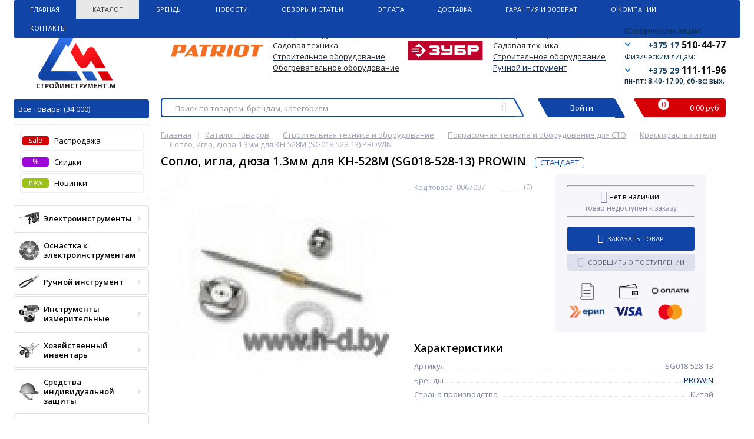

--- FILE ---
content_type: text/html; charset=UTF-8
request_url: https://stroyinstrument.by/catalog/soplo-igla-dyuza-1-3mm-dlya-kh-528m-sg018-528-13-prowin/
body_size: 70724
content:
<!DOCTYPE html>
<html lang="ru">
<head>
            <meta property="og:image" content="/upload/dev2fun.imagecompress/webp/bitrix/templates/elektro_flat/images/logo-no-back-1.webp"/>
        <meta property="og:image:type" content="image/png"/>
        <meta property="og:image:width" content="200"/>
        <meta property="og:image:height" content="200"/>
        <link rel="shortcut icon" type="image/x-icon" href="/bitrix/templates/elektro_flat/favicon.ico"/>
    <link rel="apple-touch-icon" sizes="57x57" href="/upload/dev2fun.imagecompress/webp/bitrix/templates/elektro_flat/images/apple-touch-icon-114.webp"/>
    <link rel="apple-touch-icon" sizes="114x114" href="/upload/dev2fun.imagecompress/webp/bitrix/templates/elektro_flat/images/apple-touch-icon-114.webp"/>
    <link rel="apple-touch-icon" sizes="72x72" href="/upload/dev2fun.imagecompress/webp/bitrix/templates/elektro_flat/images/apple-touch-icon-144.webp"/>
    <link rel="apple-touch-icon" sizes="144x144" href="/upload/dev2fun.imagecompress/webp/bitrix/templates/elektro_flat/images/apple-touch-icon-144.webp"/>
    <meta name="viewport" content="width=device-width, initial-scale=1.0"/>
    <title>Сопло, игла, дюза 1.3мм для КH-528М (SG018-528-13) PROWIN SG018-528-13 купить в Минске</title>
            <meta http-equiv="Content-Type" content="text/html; charset=UTF-8" />
<meta name="robots" content="index, follow" />
<meta name="keywords" content=" " />
<meta name="description" content="Купить Сопло, игла, дюза 1.3мм для КH-528М (SG018-528-13) PROWIN SG018-528-13 SG018-528-13 в Минске! ✔️По безналичному и наличному расчету, по безналу ✔️Доставка по Минску и РБ. ✔️Оптом и в розницу." />
<link rel="canonical" href="https://stroyinstrument.by/catalog/soplo-igla-dyuza-1-3mm-dlya-kh-528m-sg018-528-13-prowin/" />
<script type="text/javascript" data-skip-moving="true">(function(w, d, n) {var cl = "bx-core";var ht = d.documentElement;var htc = ht ? ht.className : undefined;if (htc === undefined || htc.indexOf(cl) !== -1){return;}var ua = n.userAgent;if (/(iPad;)|(iPhone;)/i.test(ua)){cl += " bx-ios";}else if (/Windows/i.test(ua)){cl += ' bx-win';}else if (/Macintosh/i.test(ua)){cl += " bx-mac";}else if (/Linux/i.test(ua) && !/Android/i.test(ua)){cl += " bx-linux";}else if (/Android/i.test(ua)){cl += " bx-android";}cl += (/(ipad|iphone|android|mobile|touch)/i.test(ua) ? " bx-touch" : " bx-no-touch");cl += w.devicePixelRatio && w.devicePixelRatio >= 2? " bx-retina": " bx-no-retina";var ieVersion = -1;if (/AppleWebKit/.test(ua)){cl += " bx-chrome";}else if (/Opera/.test(ua)){cl += " bx-opera";}else if (/Firefox/.test(ua)){cl += " bx-firefox";}ht.className = htc ? htc + " " + cl : cl;})(window, document, navigator);</script>


<link href="https://fonts.googleapis.com/css?family=Open+Sans:400,300,600,700&subset=latin,cyrillic-ext" type="text/css"  rel="stylesheet" />
<link href="/bitrix/js/ui/design-tokens/dist/ui.design-tokens.min.css?170860774422911" type="text/css"  rel="stylesheet" />
<link href="/bitrix/js/ui/fonts/opensans/ui.font.opensans.min.css?16680808552320" type="text/css"  rel="stylesheet" />
<link href="/bitrix/js/main/popup/dist/main.popup.bundle.min.css?170860380426598" type="text/css"  rel="stylesheet" />
<link href="/bitrix/templates/elektro_flat/components/bitrix/catalog/coupon/bitrix/catalog.element/.default/style.css?16311000751346" type="text/css"  rel="stylesheet" />
<link href="/bitrix/templates/elektro_flat/components/bitrix/sale.notice.product/.default/style.css?15123394932771" type="text/css"  rel="stylesheet" />
<link href="/bitrix/components/altop/catalog.comments/templates/.default/style.css?15123394935123" type="text/css"  rel="stylesheet" />
<link href="/bitrix/templates/elektro_flat/css/font-awesome.css?152991047737414" type="text/css"  data-template-style="true"  rel="stylesheet" />
<link href="/bitrix/templates/elektro_flat/colors.css?1617871476139871" type="text/css"  data-template-style="true"  rel="stylesheet" />
<link href="/bitrix/templates/elektro_flat/js/anythingslider/slider.css?14888054205131" type="text/css"  data-template-style="true"  rel="stylesheet" />
<link href="/bitrix/templates/elektro_flat/css/uikit.css?1512339493169420" type="text/css"  data-template-style="true"  rel="stylesheet" />
<link href="/bitrix/templates/elektro_flat/js/custom-forms/custom-forms.css?15870586035158" type="text/css"  data-template-style="true"  rel="stylesheet" />
<link href="/bitrix/templates/elektro_flat/js/fancybox/jquery.fancybox.3.5.7.min.css?161658166612795" type="text/css"  data-template-style="true"  rel="stylesheet" />
<link href="/bitrix/templates/elektro_flat/js/spectrum/spectrum.css?151233949314363" type="text/css"  data-template-style="true"  rel="stylesheet" />
<link href="/bitrix/templates/elektro_flat/test.css?16210873341239" type="text/css"  data-template-style="true"  rel="stylesheet" />
<link href="/bitrix/templates/elektro_flat/components/b3x/search.title/new_template/style.css?171153937119739" type="text/css"  data-template-style="true"  rel="stylesheet" />
<link href="/bitrix/components/altop/ask.price/templates/.default/style.css?15123394933518" type="text/css"  data-template-style="true"  rel="stylesheet" />
<link href="/bitrix/components/altop/ask.price/templates/order/style.css?15123394933390" type="text/css"  data-template-style="true"  rel="stylesheet" />
<link href="/bitrix/components/altop/buy.one.click/templates/.default/style.css?15123394933299" type="text/css"  data-template-style="true"  rel="stylesheet" />
<link href="/bitrix/components/altop/callback/templates/.default/style.css?16249508912837" type="text/css"  data-template-style="true"  rel="stylesheet" />
<link href="/bitrix/templates/elektro_flat/components/bitrix/menu/sections_new/style.css?16758389151994" type="text/css"  data-template-style="true"  rel="stylesheet" />
<link href="/bitrix/templates/elektro_flat/styles.css?16885462101822" type="text/css"  data-template-style="true"  rel="stylesheet" />
<link href="/bitrix/templates/elektro_flat/template_styles.css?1688553382272593" type="text/css"  data-template-style="true"  rel="stylesheet" />
<link href="/bitrix/templates/elektro_flat/schemes/CUSTOM/colors.css?160768629313786" type="text/css"  data-template-style="true"  rel="stylesheet" />
<link href="/bitrix/templates/elektro_flat/custom.css?16886559776591" type="text/css"  data-template-style="true"  rel="stylesheet" />







			
<meta property="og:type" content="website" />
<meta property='og:title' content='Сопло, игла, дюза 1.3мм для КH-528М (SG018-528-13) PROWIN' />
<meta property='og:description' content='' />
<meta property='og:url' content='https://stroyinstrument.by/catalog/soplo-igla-dyuza-1-3mm-dlya-kh-528m-sg018-528-13-prowin/' />
<meta property='og:image' content='https://stroyinstrument.by/upload/dev2fun.imagecompress/webp/iblock/f74/aq2u8flq83u25o9rhvso8gcc9hf4ll6c.webp' />



    
    </head>

<!--<body --><!--onload="init();"-->
<!-- itemscope itemtype="http://schema.org/WebPage">-->
<body itemscope itemtype="http://schema.org/WebPage">
<!--'start_frame_cache_iPbi6c'--><!--'end_frame_cache_iPbi6c'--><div class="bx-panel">
    </div>
<div class="body">
    <div class="page-wrapper">
                <div class="center">
            <header>
                <div class="top-menu">
                    	<ul class="store-horizontal">
<!--		<li style="border-right: 1px solid #518ab8 !important;">-->
<li>
			<a href="/" >Главная</a>
		</li>
		
			
																		<li><a href="/catalog/" class="root-item-selected">Каталог</a></li>
												
						
		
			
																		<li><a href="/vendors/" class="root-item">Бренды</a></li>
												
						
		
			
																		<li><a href="/news/" class="root-item">Новости</a></li>
												
						
		
			
																		<li><a href="/reviews/" class="root-item">Обзоры и статьи</a></li>
												
						
		
			
																		<li><a href="/payments/" class="root-item">Оплата</a></li>
												
						
		
			
																		<li><a href="/delivery/" class="root-item">Доставка</a></li>
												
						
		
			
																		<li><a href="/warranty/" class="root-item">Гарантия и Возврат</a></li>
												
						
		
			
												<li><a href="/about/" class="root-item">О Компании</a>
						<ul>
							
						
		
			
																		<li><a href="/about/vacancies/">Вакансии</a></li>
												
						
		
							</ul></li>			
												<li><a href="/contacts/" class="root-item">Контакты</a>
						<ul>
							
						
		
			
																		<li><a href="/contacts/forma-obratnoy-svyazi/">Форма обратной связи</a></li>
												
						
		
					</ul></li>			</ul>
                </div>
                <div class="header_1">
                    <div class="logo">
                        

 <a href="/"> <img alt="logo" src="/upload/dev2fun.imagecompress/webp/bitrix/templates/elektro_flat/images/logo-big.webp" class="logo-pic-big">
 <img alt="logo" src="/upload/dev2fun.imagecompress/webp/bitrix/templates/elektro_flat/images/logo2.webp" class="logo-pic">
<span>СТРОЙИНСТРУМЕНТ-М </span></a>

<a class="all catalog" href="/catalog/">Все товары (34 000)</a>
<a class="all js-catalog-show" >Все товары (34 000) <i class="triangle_down"></i></a>                    </div>
                </div>
                <div class="header_5">
                    <div class="h-top">
                        <div class="telephone">
	<div class="block">
 <span class="phone-title">Юридическим лицам:</span>
		<div>
 <i class="triangle_down"></i> <a href="tel:+375175104477" class="tel-link"> <span class="ico home"></span> <span class="code">+375 17</span> <span class="tel">510-44-77</span> </a>
		</div>
		<div class="tooltip">
 <a href="tel:+375445854477" class="tel-link"> <span class="ico velcom"></span> <span class="code">+375 44</span> <span class="tel">585-44-77</span> </a><a href="tel:+375175104477" class="tel-link"> <span class="ico home"></span> <span class="code">+375 17</span> <span class="tel">510-44-77</span> </a>
		</div>
	</div>
	<div class="block">
 <span class="phone-title">Физическим лицам:</span>
		<div>
 <i class="triangle_down"></i> <a href="tel:+375291111196" class="tel-link"> <span class="ico velcom"></span> <span class="code">+375 29</span> <span class="tel">111-11-96</span> </a>
		</div>
		<div class="tooltip">
 <a href="tel:+375295555596" class="tel-link"> <span class="ico mts"></span> <span class="code">+375 29</span> <span class="tel">555-55-96</span> </a><a href="tel:+375291111196" class="tel-link"> <span class="ico velcom"></span> <span class="code">+375 29</span> <span class="tel">111-11-96</span> </a>
		</div>
	</div>
    <span class="text" style="margin-left: -20px; font-size: 12px; line-height: 12px; color: #0d3148; font-weight: 600;">пн-пт: 8:40-17:00, сб-вс: вых.</span>
<!-- <a class="callback" href="javascript:void(0)" onclick="OpenCallbackPopup();"><span class="text">--><!--</span></a>-->
<!--	--></div>                        <div class="main-text">

                            
                                                            <br>
<div>
	<table cellpadding="1" cellspacing="1">
	<tbody>
	<tr>
		<td rowspan="4">
			 &nbsp;<img width="176" alt="5f61cf436951d3a03ea94ee3ec5d2ada (1).png" src="/upload/dev2fun.imagecompress/webp/medialibrary/cc0/y93kk3vdfrk2i03f58mw2y05kuwtsveu.webp" height="40" title="5f61cf436951d3a03ea94ee3ec5d2ada (1).png"> &nbsp;
		</td>
		<td>
 <span style="color: #0072bc;"> </span><a href="https://stroyinstrument.by/catalog/elektroinstrumenty-patriot/"><span style="color: #262626;">Электроинструменты</span></a><span style="color: #262626;"> </span><span style="color: #262626;"> </span>
		</td>
		<td rowspan="4">
 <span style="color: #262626;"> </span><span style="color: #262626;">
			&nbsp; &nbsp;</span><img width="132" alt="ovwq7o12989f03fssw40einjr7xosmfw.jpg" src="/upload/dev2fun.imagecompress/webp/medialibrary/af6/vw0r98lzrdschuja9rtr1hp4rtsqym0q.webp" height="40" title="ovwq7o12989f03fssw40einjr7xosmfw.jpg"><span style="color: #262626;"> &nbsp; &nbsp; </span><span style="color: #262626;"> </span>
		</td>
		<td>
 <span style="color: #262626;"> </span><span style="color: #262626;"> </span><a href="https://stroyinstrument.by/catalog/elektroinstrumenty-zubr/"><span style="color: #262626;">Электроинструменты</span></a><span style="color: #262626;"> </span><span style="color: #262626;"> </span>
		</td>
	</tr>
	<tr>
		<td>
 <span style="color: #262626;"> </span><span style="color: #262626;"> </span><a href="https://stroyinstrument.by/catalog/benzoinstrument/filter/manufacturer-is-patriot/apply/"><span style="color: #262626;">Садовая техника</span></a><span style="color: #262626;"> </span><span style="color: #262626;"> </span>
		</td>
		<td>
 <span style="color: #262626;"> </span><span style="color: #262626;"> </span><a href="https://stroyinstrument.by/catalog/benzoinstrument/filter/manufacturer-is-%D0%B7%D1%83%D0%B1%D1%80/apply/"><span style="color: #262626;">Садовая техника</span></a><span style="color: #262626;"> </span><span style="color: #262626;"> </span>
		</td>
	</tr>
	<tr>
		<td>
 <span style="color: #262626;"> </span><span style="color: #262626;"> </span><a href="https://stroyinstrument.by/catalog/stroitelnaya-tekhnika-i-oborudovanie/filter/manufacturer-is-patriot/apply/"><span style="color: #262626;">Строительное оборудование</span></a><span style="color: #262626;"> </span><span style="color: #262626;"> </span>
		</td>
		<td>
 <span style="color: #262626;"> </span><span style="color: #262626;"> </span><a href="https://stroyinstrument.by/catalog/stroitelnaya-tekhnika-i-oborudovanie/filter/manufacturer-is-%D0%B7%D1%83%D0%B1%D1%80/apply/"><span style="color: #262626;">Строительное оборудование</span></a><span style="color: #262626;"> </span><span style="color: #262626;"> </span>
		</td>
	</tr>
	<tr>
		<td>
 <span style="color: #262626;"> </span><span style="color: #262626;"> </span><a href="https://stroyinstrument.by/catalog/nagrevateli-vozdukha/filter/manufacturer-is-patriot/apply/"><span style="color: #262626;">Обогревательное оборудование</span></a><span style="color: #262626;"> </span><span style="color: #262626;"> </span>
		</td>
		<td>
 <u><a href="https://stroyinstrument.by/catalog/ruchnoy-instrument/filter/manufacturer-is-%D0%B7%D1%83%D0%B1%D1%80/apply/">Ручной инструмент</a></u>
		</td>
	</tr>
	</tbody>
	</table>
</div>
 <br>                                                                                </div>
                    </div>
                </div>
                <div class="header_2" id="header_search">
                    	<div id="altop_search" class="form-box" style="margin:42px 0px 0px 0px">
		<form action="/catalog/">

			<input type="text" name="q" id="title-search-input" class="" maxlength="250" autocomplete="off" placeholder="Поиск по товарам, брендам, категориям" value="" />
			<i class="fa fa-search_new"></i>
			<input type="submit" name="submit" class="" value="Найти" />
		</form>
	</div>

                    <div class="lk_block">
                        <div class="normal_block link-button-authorize">
                            
	<!--'start_frame_cache_kabinet'--><a class="login_anch" href="/auth/?backurl=/catalog/soplo-igla-dyuza-1-3mm-dlya-kh-528m-sg018-528-13-prowin/" title="Войти" onclick="OpenLoginPopup();"><span>Войти</span></a>


			<!--'end_frame_cache_kabinet'-->                        </div>
                    </div>
                    <div class="cart_block">
                        <div class="normal_block last">
                            
<div class="cart_line" id="cart_line1">
	<!--'start_frame_cache_cart_line'-->
<div class="cart">

<div class="bascket">
	<a href="/personal/cart/">
		<i class="bascket-icon"><span class="item">0</span></i>
		<div class="total-cost">0.00  руб.</div>
	</a>
	
</div>

</div>

<!--'end_frame_cache_cart_line'--></div>

                        </div>
                    </div>
                </div>
                <!--<div class="header_3">
						<div class="schedule">
													</div>
					</div>-->
                <div class="header_4">
                    <div class="telephone">
                        <div class="mobile-phone">
	<a class="tel-link" href="tel:+375445854477">
		<span class="ico velcom"></span>
		<span class="phone">+375 (44) 585-44-77</span>
		<span class="info">юридическим лицам</span>
		<i class="fa fa-phone"></i>
	</a>
	<a class="tel-link" href="tel:+375175104477">
		<span class="ico home"></span>
		<span class="phone">+375 (17) 510-44-77</span>
		<span class="info">юридическим лицам</span>
		<i class="fa fa-phone"></i>
	</a>
	<a class="tel-link" href="tel:+375291111196">
		<span class="ico velcom"></span>
		<span class="phone">+375 (29) 111-11-96</span>
		<span class="info">физическим лицам</span>
		<i class="fa fa-phone"></i>
	</a>
	<a class="tel-link" href="tel:+375295555596">
		<span class="ico mts"></span>
		<span class="phone">+375 (29) 555-55-96</span>
		<span class="info">физическим лицам</span>
		<i class="fa fa-phone"></i>
	</a>
</div>                        <a class="btn_buy apuo callback_anch atevi_phone" href="javascript:void(0)"
                           onclick="OpenCallbackPopup();"><span class="cont"><i class="fa fa-phone"></i><span
                                        class="text">Заказать звонок</span></span></a>
                        <!--'start_frame_cache_callback'-->
<!--'end_frame_cache_callback'-->                       <span class="callback_anch atevi_span_mob">пн-пт: 8:40-17:00, сб-вс: выходной</span>

                    </div>
                </div>

                
                            </header>
            <div class="top_panel">
                <div class="panel_1">
                    
<ul class="section-vertical">
	<li>
		<a href="javascript:void(0)" class="showsection"><i class="fa fa-bars"></i><span>Все товары</span></a>
		<div class="catalog-section-list" style="display:none;">
            

<div class="catalog-section">
    <div class="catalog-section-title" style="margin:0px 0px 4px 0px;">
        <a  href="/catalog/rasprodazha/">
            <span class="text">Распродажа</span>
            <span id="sale" class="menu-icon">SALE</span>
        </a>
    </div>
</div>

<div class="catalog-section">
    <div class="catalog-section-title" style="margin:0px 0px 4px 0px;">
        <a class="discount" href="/catalog/discount/">
            <span class="text">Скидки</span>
            <span id="discount" class="menu-icon">%</span>
        </a>
    </div>
</div>
    <div class="catalog-section">
        <div class="catalog-section-title" style="margin:0px 0px 4px 0px;">
            <a class="discount" href="/catalog/newproduct/">
                <span class="text">Новинки</span>
                <span id="new" class="menu-icon">new</span>
            </a>
        </div>
    </div>

<style>
    .menu-icon {
        width: 40px;
        display: block;
        height: 17px;
        position: absolute;
        padding: 0px;
        text-align: center;
        color: #fff;
    }

    .menu-icon:after {
        width: 0px;
        height: 0px;
        position: absolute;
        right: -6px;
        top: 0px;
        content: "";
        border-width: 6px 6px 11px 0px;
        border-style: solid;
    }

    #sale.menu-icon {
        background: #D60007;
        margin-left: 90px;
        top: 6px;
    }

    #sale.menu-icon:after {
        border-color: #D60007 transparent #D60007 #D60007;
    }

    #discount.menu-icon {
        background: #9d06d7;
        margin-left: 60px;
        top: 6px;
    }

    #discount.menu-icon:after {
        border-color: #9d06d7 transparent #9d06d7 #9d06d7;
    }
</style>							<div class="catalog-section">
											<div class="catalog-section-title" style="margin:0px 0px 4px 0px;">
							<a href="/catalog/elektroinstrumenty/">Электроинструменты</a>
															<span class="showsectionchild"><i class="fa fa-minus"></i><i class="fa fa-plus"></i><i class="fa fa-minus-circle"></i><i class="fa fa-plus-circle"></i></span>
													</div>
											<div class="catalog-section-childs" style="display:none;">
															<div class="catalog-section-child" >
									<a href="/catalog/zaryadnye-ustroystva-i-bloki-akkumulyatorov-k-akkumulyatornomu-instrumentu/" title="Аккумуляторы для электроинструмента">
										<span class="child">
											<span class="image">
																									<img src="/upload/dev2fun.imagecompress/webp/resize_cache/iblock/08d/50_50_1/08d65feee7e097f482d5001b45b096be.webp" width="50" height="34" alt="Аккумуляторы для электроинструмента" />
																							</span>
											<span class="text-cont">
												<span class="text">Аккумуляторы для электроинструмента</span>
											</span>
										</span>
									</a>
								</div>
															<div class="catalog-section-child" >
									<a href="/catalog/vintoverty/" title="Винтоверты">
										<span class="child">
											<span class="image">
																									<img src="/upload/dev2fun.imagecompress/webp/resize_cache/iblock/bf0/50_50_1/09f06aa1a04k90q3td837tlgkmcy3fpz.webp" width="50" height="38" alt="Винтоверты" />
																							</span>
											<span class="text-cont">
												<span class="text">Винтоверты</span>
											</span>
										</span>
									</a>
								</div>
															<div class="catalog-section-child" >
									<a href="/catalog/gaykoverty/" title="Гайковерты">
										<span class="child">
											<span class="image">
																									<img src="/upload/dev2fun.imagecompress/webp/iblock/94b/94b51fc0a7ced531088d7af193b4a618.webp" width="50" height="50" alt="Гайковерты" />
																							</span>
											<span class="text-cont">
												<span class="text">Гайковерты</span>
											</span>
										</span>
									</a>
								</div>
															<div class="catalog-section-child" >
									<a href="/catalog/dreli/" title="Дрели">
										<span class="child">
											<span class="image">
																									<img src="/upload/dev2fun.imagecompress/webp/iblock/738/738efe52b8047191cb6a35fc3675b12f.webp" width="50" height="50" alt="Дрели" />
																							</span>
											<span class="text-cont">
												<span class="text">Дрели</span>
											</span>
										</span>
									</a>
								</div>
															<div class="catalog-section-child" >
									<a href="/catalog/miksery-stroitelnye/" title="Миксеры строительные">
										<span class="child">
											<span class="image">
																									<img src="/upload/dev2fun.imagecompress/webp/resize_cache/iblock/fce/50_50_1/fce70428634984b85e53668b615254dd.webp" width="50" height="50" alt="Миксеры строительные" />
																							</span>
											<span class="text-cont">
												<span class="text">Миксеры строительные</span>
											</span>
										</span>
									</a>
								</div>
															<div class="catalog-section-child" >
									<a href="/catalog/molotki-otboynye/" title="Молотки отбойные">
										<span class="child">
											<span class="image">
																									<img src="/upload/dev2fun.imagecompress/webp/iblock/284/284bd19d57c88cb759cbd744f552b5fb.webp" width="50" height="50" alt="Молотки отбойные" />
																							</span>
											<span class="text-cont">
												<span class="text">Молотки отбойные</span>
											</span>
										</span>
									</a>
								</div>
															<div class="catalog-section-child" >
									<a href="/catalog/nozhnitsy/" title="Ножницы">
										<span class="child">
											<span class="image">
																									<img src="/upload/dev2fun.imagecompress/webp/iblock/be9/be97f177d0f2786601c432d1ca507c08.webp" width="50" height="50" alt="Ножницы" />
																							</span>
											<span class="text-cont">
												<span class="text">Ножницы</span>
											</span>
										</span>
									</a>
								</div>
															<div class="catalog-section-child" >
									<a href="/catalog/perforatory/" title="Перфораторы">
										<span class="child">
											<span class="image">
																									<img src="/upload/dev2fun.imagecompress/webp/iblock/ff7/ff7ea2e5c46a9a65764b10c8fa452bd9.webp" width="50" height="50" alt="Перфораторы" />
																							</span>
											<span class="text-cont">
												<span class="text">Перфораторы</span>
											</span>
										</span>
									</a>
								</div>
															<div class="catalog-section-child" >
									<a href="/catalog/pily/" title="Пилы">
										<span class="child">
											<span class="image">
																									<img src="/upload/dev2fun.imagecompress/webp/iblock/eb9/eb9136aaa28562c1f3201e82a76b88ac.webp" width="50" height="50" alt="Пилы" />
																							</span>
											<span class="text-cont">
												<span class="text">Пилы</span>
											</span>
										</span>
									</a>
								</div>
															<div class="catalog-section-child" >
									<a href="/catalog/rubanki/" title="Рубанки">
										<span class="child">
											<span class="image">
																									<img src="/upload/dev2fun.imagecompress/webp/iblock/9ee/9eedda7e452606d48f5a6b0a45d17688.webp" width="50" height="50" alt="Рубанки" />
																							</span>
											<span class="text-cont">
												<span class="text">Рубанки</span>
											</span>
										</span>
									</a>
								</div>
															<div class="catalog-section-child" >
									<a href="/catalog/spetsialnyy-instrument/" title="Специальный инструмент">
										<span class="child">
											<span class="image">
																									<img src="/upload/dev2fun.imagecompress/webp/iblock/8ae/8aeb54d5d9d83f928edaf3337b9f8300.webp" width="50" height="50" alt="Специальный инструмент" />
																							</span>
											<span class="text-cont">
												<span class="text">Специальный инструмент</span>
											</span>
										</span>
									</a>
								</div>
															<div class="catalog-section-child" >
									<a href="/catalog/pylesosy/" title="Строительные пылесосы">
										<span class="child">
											<span class="image">
																									<img src="/upload/dev2fun.imagecompress/webp/iblock/838/838609b6bcec44cedc4e29c816ec3678.webp" width="50" height="50" alt="Строительные пылесосы" />
																							</span>
											<span class="text-cont">
												<span class="text">Строительные пылесосы</span>
											</span>
										</span>
									</a>
								</div>
															<div class="catalog-section-child" >
									<a href="/catalog/uglovye-shlifmashiny/" title="Угловые шлифмашины">
										<span class="child">
											<span class="image">
																									<img src="/upload/dev2fun.imagecompress/webp/iblock/342/34282ede2b28947ba1b92bcd9c212bd8.webp" width="50" height="50" alt="Угловые шлифмашины" />
																							</span>
											<span class="text-cont">
												<span class="text">Угловые шлифмашины</span>
											</span>
										</span>
									</a>
								</div>
															<div class="catalog-section-child" >
									<a href="/catalog/frezery/" title="Фрезеры">
										<span class="child">
											<span class="image">
																									<img src="/upload/dev2fun.imagecompress/webp/iblock/3c5/3c55447bd9810354ddd19ff6c94c7c3d.webp" width="50" height="50" alt="Фрезеры" />
																							</span>
											<span class="text-cont">
												<span class="text">Фрезеры</span>
											</span>
										</span>
									</a>
								</div>
															<div class="catalog-section-child" >
									<a href="/catalog/shlifmashiny/" title="Шлифмашины">
										<span class="child">
											<span class="image">
																									<img src="/upload/dev2fun.imagecompress/webp/iblock/e34/e34696b2bbcd6bd7b8ede5776755a9b5.webp" width="50" height="50" alt="Шлифмашины" />
																							</span>
											<span class="text-cont">
												<span class="text">Шлифмашины</span>
											</span>
										</span>
									</a>
								</div>
															<div class="catalog-section-child" >
									<a href="/catalog/shtroborezy-borozdodely/" title="Штроборезы (бороздоделы)">
										<span class="child">
											<span class="image">
																									<img src="/upload/dev2fun.imagecompress/webp/iblock/235/235f10ef2998fe4732f81e8cb3c5e86a.webp" width="50" height="50" alt="Штроборезы (бороздоделы)" />
																							</span>
											<span class="text-cont">
												<span class="text">Штроборезы (бороздоделы)</span>
											</span>
										</span>
									</a>
								</div>
															<div class="catalog-section-child" >
									<a href="/catalog/shurupoverty/" title="Шуруповерты и отвертки">
										<span class="child">
											<span class="image">
																									<img src="/upload/dev2fun.imagecompress/webp/iblock/940/9406d11fca9463473682f55f489c67f6.webp" width="50" height="50" alt="Шуруповерты и отвертки" />
																							</span>
											<span class="text-cont">
												<span class="text">Шуруповерты и отвертки</span>
											</span>
										</span>
									</a>
								</div>
														<div class="clr"></div>
						</div>
									</div>			
							<div class="catalog-section">
											<div class="catalog-section-title" style="margin:0px 0px 4px 0px;">
							<a href="/catalog/osnastka-k-elektroinstrumentam/">Оснастка к электроинструментам</a>
															<span class="showsectionchild"><i class="fa fa-minus"></i><i class="fa fa-plus"></i><i class="fa fa-minus-circle"></i><i class="fa fa-plus-circle"></i></span>
													</div>
											<div class="catalog-section-childs" style="display:none;">
															<div class="catalog-section-child" >
									<a href="/catalog/instrument-almaznyy/" title="Оснастка алмазная">
										<span class="child">
											<span class="image">
																									<img src="/upload/dev2fun.imagecompress/webp/iblock/2f7/2f7927cfab16a946b649079add8b282b.webp" width="50" height="50" alt="Оснастка алмазная" />
																							</span>
											<span class="text-cont">
												<span class="text">Оснастка алмазная</span>
											</span>
										</span>
									</a>
								</div>
															<div class="catalog-section-child" >
									<a href="/catalog/osnastka-dlya-dreley-i-perforatorov/" title="Оснастка для дрелей и перфораторов">
										<span class="child">
											<span class="image">
																									<img src="/upload/dev2fun.imagecompress/webp/resize_cache/iblock/e90/50_50_1/e907e6dcc0db842dfc7c6dd4124eacc0.webp" width="50" height="50" alt="Оснастка для дрелей и перфораторов" />
																							</span>
											<span class="text-cont">
												<span class="text">Оснастка для дрелей и перфораторов</span>
											</span>
										</span>
									</a>
								</div>
															<div class="catalog-section-child" >
									<a href="/catalog/osnastka-dlya-mikserov-stroitelnykh/" title="Оснастка для миксеров строительных">
										<span class="child">
											<span class="image">
																									<img src="/upload/dev2fun.imagecompress/webp/iblock/99f/99f335bef21c8138f6b02e35d6a304fb.webp" width="50" height="50" alt="Оснастка для миксеров строительных" />
																							</span>
											<span class="text-cont">
												<span class="text">Оснастка для миксеров строительных</span>
											</span>
										</span>
									</a>
								</div>
															<div class="catalog-section-child" >
									<a href="/catalog/polotna-dlya-pil-lobzikovykh-sabelnykh/" title="Оснастка для пил и ножовок">
										<span class="child">
											<span class="image">
																									<img src="/upload/dev2fun.imagecompress/webp/iblock/742/742a937efba13d987599852925833971.webp" width="50" height="50" alt="Оснастка для пил и ножовок" />
																							</span>
											<span class="text-cont">
												<span class="text">Оснастка для пил и ножовок</span>
											</span>
										</span>
									</a>
								</div>
															<div class="catalog-section-child" >
									<a href="/catalog/osnastka-dlya-pylesosov/" title="Оснастка для пылесосов">
										<span class="child">
											<span class="image">
																									<img src="/upload/dev2fun.imagecompress/webp/iblock/256/256631a6fc7d4b42fb68c3ec6d4e3363.webp" width="50" height="50" alt="Оснастка для пылесосов" />
																							</span>
											<span class="text-cont">
												<span class="text">Оснастка для пылесосов</span>
											</span>
										</span>
									</a>
								</div>
															<div class="catalog-section-child" >
									<a href="/catalog/osnastka-dlya-rubankov-frezerov/" title="Оснастка для рубанков, фрезеров, ножниц, граверов, резаков">
										<span class="child">
											<span class="image">
																									<img src="/upload/dev2fun.imagecompress/webp/iblock/d3a/d3a4f7b0814ef8f614ca98a425657129.webp" width="50" height="50" alt="Оснастка для рубанков, фрезеров, ножниц, граверов, резаков" />
																							</span>
											<span class="text-cont">
												<span class="text">Оснастка для рубанков, фрезеров, ножниц, граверов, резаков</span>
											</span>
										</span>
									</a>
								</div>
															<div class="catalog-section-child" >
									<a href="/catalog/prinadlezhnosti-k-akkumulyatornomu-instrumentu/" title="Оснастка для специального инструмента">
										<span class="child">
											<span class="image">
																									<img src="/upload/dev2fun.imagecompress/webp/resize_cache/iblock/a1e/50_50_1/a1eaac7432c62afdf0edbecccebd9831.webp" width="50" height="39" alt="Оснастка для специального инструмента" />
																							</span>
											<span class="text-cont">
												<span class="text">Оснастка для специального инструмента</span>
											</span>
										</span>
									</a>
								</div>
															<div class="catalog-section-child" >
									<a href="/catalog/osnastka-dlya-mnogofunktsionalnogo-instrumenta-rezakov-/" title="Оснастка для термоинструмента">
										<span class="child">
											<span class="image">
																									<img src="/upload/dev2fun.imagecompress/webp/resize_cache/iblock/597/50_50_1/5971a33c746fc982eefa31ebff54ffca.webp" width="50" height="50" alt="Оснастка для термоинструмента" />
																							</span>
											<span class="text-cont">
												<span class="text">Оснастка для термоинструмента</span>
											</span>
										</span>
									</a>
								</div>
															<div class="catalog-section-child" >
									<a href="/catalog/osnastka-dlya-ugloshlifmashin/" title="Оснастка для углошлифмашин">
										<span class="child">
											<span class="image">
																									<img src="/upload/dev2fun.imagecompress/webp/iblock/a31/a314237008fc603fb97600b600a7d3d9.webp" width="50" height="50" alt="Оснастка для углошлифмашин" />
																							</span>
											<span class="text-cont">
												<span class="text">Оснастка для углошлифмашин</span>
											</span>
										</span>
									</a>
								</div>
															<div class="catalog-section-child" >
									<a href="/catalog/osnastka-dlya-shlifmashin/" title="Оснастка для шлифовальных и полировальных машин">
										<span class="child">
											<span class="image">
																									<img src="/upload/dev2fun.imagecompress/webp/iblock/67a/67a2376f323fafb2b4c865184d328cac.webp" width="50" height="50" alt="Оснастка для шлифовальных и полировальных машин" />
																							</span>
											<span class="text-cont">
												<span class="text">Оснастка для шлифовальных и полировальных машин</span>
											</span>
										</span>
									</a>
								</div>
															<div class="catalog-section-child" >
									<a href="/catalog/osnastka-dlya-shurupovyertov-gaykovyertov/" title="Оснастка для шуруповёртов, гайковёртов">
										<span class="child">
											<span class="image">
																									<img src="/upload/dev2fun.imagecompress/webp/iblock/f96/f96ff85ea9d26ec406b09cf73bd5f1fa.webp" width="50" height="50" alt="Оснастка для шуруповёртов, гайковёртов" />
																							</span>
											<span class="text-cont">
												<span class="text">Оснастка для шуруповёртов, гайковёртов</span>
											</span>
										</span>
									</a>
								</div>
														<div class="clr"></div>
						</div>
									</div>			
							<div class="catalog-section">
											<div class="catalog-section-title" style="margin:0px 0px 4px 0px;">
							<a href="/catalog/ruchnoy-instrument/">Ручной инструмент</a>
															<span class="showsectionchild"><i class="fa fa-minus"></i><i class="fa fa-plus"></i><i class="fa fa-minus-circle"></i><i class="fa fa-plus-circle"></i></span>
													</div>
											<div class="catalog-section-childs" style="display:none;">
															<div class="catalog-section-child" >
									<a href="/catalog/dlya-raboty-s-plitkoy/" title="Инструмент  для работы с плиткой и стеклом">
										<span class="child">
											<span class="image">
																									<img src="/upload/dev2fun.imagecompress/webp/iblock/f30/f3088626ab5fa1bb64a79ce737b0b587.webp" width="50" height="50" alt="Инструмент  для работы с плиткой и стеклом" />
																							</span>
											<span class="text-cont">
												<span class="text">Инструмент  для работы с плиткой и стеклом</span>
											</span>
										</span>
									</a>
								</div>
															<div class="catalog-section-child" >
									<a href="/catalog/dlya-raboty-s-gazobetonom/" title="Инструмент для работы с газобетоном">
										<span class="child">
											<span class="image">
																									<img src="/upload/dev2fun.imagecompress/webp/iblock/849/849893412b0423173229d193b5bf25aa.webp" width="50" height="50" alt="Инструмент для работы с газобетоном" />
																							</span>
											<span class="text-cont">
												<span class="text">Инструмент для работы с газобетоном</span>
											</span>
										</span>
									</a>
								</div>
															<div class="catalog-section-child" >
									<a href="/catalog/instrument-dlya-elektromontazhnykh-rabot/" title="Инструмент для электромонтажных работ">
										<span class="child">
											<span class="image">
																									<img src="/upload/dev2fun.imagecompress/webp/resize_cache/iblock/b8b/50_50_1/b8b95db6ac9b48d8621e30dcf4e43fac.webp" width="50" height="32" alt="Инструмент для электромонтажных работ" />
																							</span>
											<span class="text-cont">
												<span class="text">Инструмент для электромонтажных работ</span>
											</span>
										</span>
									</a>
								</div>
															<div class="catalog-section-child" >
									<a href="/catalog/malyarnyy/" title="Инструмент малярный">
										<span class="child">
											<span class="image">
																									<img src="/upload/dev2fun.imagecompress/webp/iblock/e17/e178a5880b497da5cd50ed1ce1b62102.webp" width="50" height="50" alt="Инструмент малярный" />
																							</span>
											<span class="text-cont">
												<span class="text">Инструмент малярный</span>
											</span>
										</span>
									</a>
								</div>
															<div class="catalog-section-child" >
									<a href="/catalog/instrument-metallorezhushchiy/" title="Инструмент металлорежущий">
										<span class="child">
											<span class="image">
																									<img src="/upload/dev2fun.imagecompress/webp/resize_cache/iblock/6ea/50_50_1/6eac3e78254ecc909a89f4d4df49e5d0.webp" width="50" height="28" alt="Инструмент металлорежущий" />
																							</span>
											<span class="text-cont">
												<span class="text">Инструмент металлорежущий</span>
											</span>
										</span>
									</a>
								</div>
															<div class="catalog-section-child" >
									<a href="/catalog/slesarnyy/" title="Инструмент слесарный">
										<span class="child">
											<span class="image">
																									<img src="/upload/dev2fun.imagecompress/webp/iblock/547/547d5b4c74e2e9cf9acfaf5a5b408141.webp" width="50" height="50" alt="Инструмент слесарный" />
																							</span>
											<span class="text-cont">
												<span class="text">Инструмент слесарный</span>
											</span>
										</span>
									</a>
								</div>
															<div class="catalog-section-child" >
									<a href="/catalog/stolyarnyy/" title="Инструмент столярный">
										<span class="child">
											<span class="image">
																									<img src="/upload/dev2fun.imagecompress/webp/iblock/421/42174bdf06b24c172e2f0b35dc879ff4.webp" width="50" height="50" alt="Инструмент столярный" />
																							</span>
											<span class="text-cont">
												<span class="text">Инструмент столярный</span>
											</span>
										</span>
									</a>
								</div>
															<div class="catalog-section-child" >
									<a href="/catalog/shtukaturno-otdelochnyy/" title="Инструмент штукатурно-отделочный">
										<span class="child">
											<span class="image">
																									<img src="/upload/dev2fun.imagecompress/webp/iblock/dcb/dcb15bfc285bb9295f6a6aecde8e7b40.webp" width="50" height="50" alt="Инструмент штукатурно-отделочный" />
																							</span>
											<span class="text-cont">
												<span class="text">Инструмент штукатурно-отделочный</span>
											</span>
										</span>
									</a>
								</div>
														<div class="clr"></div>
						</div>
									</div>			
							<div class="catalog-section">
											<div class="catalog-section-title" style="margin:0px 0px 4px 0px;">
							<a href="/catalog/instrumenty-izmeritelnye/">Инструменты измерительные</a>
															<span class="showsectionchild"><i class="fa fa-minus"></i><i class="fa fa-plus"></i><i class="fa fa-minus-circle"></i><i class="fa fa-plus-circle"></i></span>
													</div>
											<div class="catalog-section-childs" style="display:none;">
															<div class="catalog-section-child" >
									<a href="/catalog/ruchnye/" title="Инструменты ручные измерительные">
										<span class="child">
											<span class="image">
																									<img src="/upload/dev2fun.imagecompress/webp/iblock/d8c/d8ca23c73c1865a47badc9546b9770dc.webp" width="50" height="50" alt="Инструменты ручные измерительные" />
																							</span>
											<span class="text-cont">
												<span class="text">Инструменты ручные измерительные</span>
											</span>
										</span>
									</a>
								</div>
															<div class="catalog-section-child" >
									<a href="/catalog/elektronnye/" title="Инструменты электронные измерительные">
										<span class="child">
											<span class="image">
																									<img src="/upload/dev2fun.imagecompress/webp/iblock/842/842bf69210b5ca0fea00e875a2d15b5a.webp" width="50" height="50" alt="Инструменты электронные измерительные" />
																							</span>
											<span class="text-cont">
												<span class="text">Инструменты электронные измерительные</span>
											</span>
										</span>
									</a>
								</div>
														<div class="clr"></div>
						</div>
									</div>			
							<div class="catalog-section">
											<div class="catalog-section-title" style="margin:0px 0px 4px 0px;">
							<a href="/catalog/khozyaystvennyy-inventar/">Хозяйственный инвентарь</a>
															<span class="showsectionchild"><i class="fa fa-minus"></i><i class="fa fa-plus"></i><i class="fa fa-minus-circle"></i><i class="fa fa-plus-circle"></i></span>
													</div>
											<div class="catalog-section-childs" style="display:none;">
															<div class="catalog-section-child" >
									<a href="/catalog/zamki/" title="Замки и дверная фурнитура">
										<span class="child">
											<span class="image">
																									<img src="/upload/dev2fun.imagecompress/webp/resize_cache/iblock/817/50_50_1/817e6cd545cc61a1c1137a2dc1f76495.webp" width="50" height="50" alt="Замки и дверная фурнитура" />
																							</span>
											<span class="text-cont">
												<span class="text">Замки и дверная фурнитура</span>
											</span>
										</span>
									</a>
								</div>
															<div class="catalog-section-child" >
									<a href="/catalog/lestnitsy/" title="Лестницы">
										<span class="child">
											<span class="image">
																									<img src="/upload/dev2fun.imagecompress/webp/resize_cache/iblock/b09/50_50_1/b09cfd9b191672cc78d62633103af3f4.webp" width="50" height="50" alt="Лестницы" />
																							</span>
											<span class="text-cont">
												<span class="text">Лестницы</span>
											</span>
										</span>
									</a>
								</div>
															<div class="catalog-section-child" >
									<a href="/catalog/meshki-i-pakety/" title="Мешки и пакеты">
										<span class="child">
											<span class="image">
																									<img src="/upload/dev2fun.imagecompress/webp/resize_cache/iblock/5b5/50_50_1/da6q1a7uazf0xt1qj5xdwxwai48fy25j.webp" width="50" height="45" alt="Мешки и пакеты" />
																							</span>
											<span class="text-cont">
												<span class="text">Мешки и пакеты</span>
											</span>
										</span>
									</a>
								</div>
															<div class="catalog-section-child" >
									<a href="/catalog/moyushchie-chistyashchie-sredstva/" title="Моющие, чистящие средства">
										<span class="child">
											<span class="image">
																									<img src="/upload/dev2fun.imagecompress/webp/resize_cache/iblock/e32/50_50_1/e324c1aa05dded969abacf9bc704ac7c.webp" width="50" height="38" alt="Моющие, чистящие средства" />
																							</span>
											<span class="text-cont">
												<span class="text">Моющие, чистящие средства</span>
											</span>
										</span>
									</a>
								</div>
															<div class="catalog-section-child" >
									<a href="/catalog/provoloka-vyazalnaya1/" title="Проволока вязальная">
										<span class="child">
											<span class="image">
																									<img src="/upload/dev2fun.imagecompress/webp/resize_cache/iblock/40b/50_50_1/40bece9318ed08fbb6a1ef5a4c4ffe0a.webp" width="49" height="50" alt="Проволока вязальная" />
																							</span>
											<span class="text-cont">
												<span class="text">Проволока вязальная</span>
											</span>
										</span>
									</a>
								</div>
															<div class="catalog-section-child" >
									<a href="/catalog/prochiy-khozyaystvennyy-inventar/" title="Прочий хозяйственный инвентарь">
										<span class="child">
											<span class="image">
																									<img src="/upload/dev2fun.imagecompress/webp/resize_cache/iblock/7db/50_50_1/7db3d3cebf030efa0ad6e24cfe1e14f9.webp" width="50" height="28" alt="Прочий хозяйственный инвентарь" />
																							</span>
											<span class="text-cont">
												<span class="text">Прочий хозяйственный инвентарь</span>
											</span>
										</span>
									</a>
								</div>
															<div class="catalog-section-child" >
									<a href="/catalog/tara-khozyaystvennaya/" title="Тара хозяйственная">
										<span class="child">
											<span class="image">
																									<img src="/upload/dev2fun.imagecompress/webp/resize_cache/iblock/531/50_50_1/53136ae508862c28170b06f86169d5c5.webp" width="50" height="50" alt="Тара хозяйственная" />
																							</span>
											<span class="text-cont">
												<span class="text">Тара хозяйственная</span>
											</span>
										</span>
									</a>
								</div>
															<div class="catalog-section-child" >
									<a href="/catalog/tachki/" title="Тачки">
										<span class="child">
											<span class="image">
																									<img src="/upload/dev2fun.imagecompress/webp/iblock/c2b/c2b7c775db583d8eed8c567af4659171.webp" width="50" height="50" alt="Тачки" />
																							</span>
											<span class="text-cont">
												<span class="text">Тачки</span>
											</span>
										</span>
									</a>
								</div>
															<div class="catalog-section-child" >
									<a href="/catalog/uborochnyy-inventar/" title="Уборочный инвентарь">
										<span class="child">
											<span class="image">
																									<img src="/upload/dev2fun.imagecompress/webp/resize_cache/iblock/ef9/50_50_1/ef930c23f959c57dc2f667dd03c30d16.webp" width="43" height="50" alt="Уборочный инвентарь" />
																							</span>
											<span class="text-cont">
												<span class="text">Уборочный инвентарь</span>
											</span>
										</span>
									</a>
								</div>
															<div class="catalog-section-child" >
									<a href="/catalog/uplotniteli/" title="Уплотнители">
										<span class="child">
											<span class="image">
																									<img src="/upload/dev2fun.imagecompress/webp/resize_cache/iblock/68d/50_50_1/wapj2vlb9yvs1rhgii57yhuv49h0pcbf.webp" width="50" height="50" alt="Уплотнители" />
																							</span>
											<span class="text-cont">
												<span class="text">Уплотнители</span>
											</span>
										</span>
									</a>
								</div>
															<div class="catalog-section-child" >
									<a href="/catalog/verevka/" title="Шнуры, шпагаты, тросы">
										<span class="child">
											<span class="image">
																									<img src="/upload/dev2fun.imagecompress/webp/resize_cache/iblock/56f/50_50_1/56f9a1412932ae6e12a26b316acedcb3.webp" width="50" height="50" alt="Шнуры, шпагаты, тросы" />
																							</span>
											<span class="text-cont">
												<span class="text">Шнуры, шпагаты, тросы</span>
											</span>
										</span>
									</a>
								</div>
														<div class="clr"></div>
						</div>
									</div>			
							<div class="catalog-section">
											<div class="catalog-section-title" style="margin:0px 0px 4px 0px;">
							<a href="/catalog/sredstva-individualnoy-zashchity/">Средства индивидуальной защиты</a>
															<span class="showsectionchild"><i class="fa fa-minus"></i><i class="fa fa-plus"></i><i class="fa fa-minus-circle"></i><i class="fa fa-plus-circle"></i></span>
													</div>
											<div class="catalog-section-childs" style="display:none;">
															<div class="catalog-section-child" >
									<a href="/catalog/drugoe/" title="Спецодежда, обувь">
										<span class="child">
											<span class="image">
																									<img src="/upload/dev2fun.imagecompress/webp/iblock/b46/b465a21ec7ebbb2cd402cdbe6ed9ba9c.webp" width="50" height="50" alt="Спецодежда, обувь" />
																							</span>
											<span class="text-cont">
												<span class="text">Спецодежда, обувь</span>
											</span>
										</span>
									</a>
								</div>
															<div class="catalog-section-child" >
									<a href="/catalog/golovy/" title="Средства защиты головы">
										<span class="child">
											<span class="image">
																									<img src="/upload/dev2fun.imagecompress/webp/iblock/cb4/cb4b854a388f02b5b114568ced7c9f13.webp" width="50" height="50" alt="Средства защиты головы" />
																							</span>
											<span class="text-cont">
												<span class="text">Средства защиты головы</span>
											</span>
										</span>
									</a>
								</div>
															<div class="catalog-section-child" >
									<a href="/catalog/zreniya/" title="Средства защиты зрения">
										<span class="child">
											<span class="image">
																									<img src="/upload/dev2fun.imagecompress/webp/iblock/dcd/dcd757c80c0c636f41ffd68c0c387bc1.webp" width="50" height="50" alt="Средства защиты зрения" />
																							</span>
											<span class="text-cont">
												<span class="text">Средства защиты зрения</span>
											</span>
										</span>
									</a>
								</div>
															<div class="catalog-section-child" >
									<a href="/catalog/dykhatelnykh-putey/" title="Средства защиты органов дыхания">
										<span class="child">
											<span class="image">
																									<img src="/upload/dev2fun.imagecompress/webp/iblock/4ff/4ffe80f35dcb29ebcd7fadaaa81e929b.webp" width="50" height="50" alt="Средства защиты органов дыхания" />
																							</span>
											<span class="text-cont">
												<span class="text">Средства защиты органов дыхания</span>
											</span>
										</span>
									</a>
								</div>
															<div class="catalog-section-child" >
									<a href="/catalog/zashchity-ot-padeniy/" title="Средства защиты от падений">
										<span class="child">
											<span class="image">
																									<img src="/upload/dev2fun.imagecompress/webp/iblock/56b/56b8ce075441fe396dbb1be1da5beb01.webp" width="50" height="50" alt="Средства защиты от падений" />
																							</span>
											<span class="text-cont">
												<span class="text">Средства защиты от падений</span>
											</span>
										</span>
									</a>
								</div>
															<div class="catalog-section-child" >
									<a href="/catalog/ruk/" title="Средства защиты рук">
										<span class="child">
											<span class="image">
																									<img src="/upload/dev2fun.imagecompress/webp/iblock/5b2/5b218b1a11e1c4d5e20deb613b76a29d.webp" width="50" height="50" alt="Средства защиты рук" />
																							</span>
											<span class="text-cont">
												<span class="text">Средства защиты рук</span>
											</span>
										</span>
									</a>
								</div>
															<div class="catalog-section-child" >
									<a href="/catalog/slukha/" title="Средства защиты слуха">
										<span class="child">
											<span class="image">
																									<img src="/upload/dev2fun.imagecompress/webp/iblock/158/158bd2d6a3ad6abcd3863cf2bc7c4453.webp" width="50" height="50" alt="Средства защиты слуха" />
																							</span>
											<span class="text-cont">
												<span class="text">Средства защиты слуха</span>
											</span>
										</span>
									</a>
								</div>
														<div class="clr"></div>
						</div>
									</div>			
							<div class="catalog-section">
											<div class="catalog-section-title" style="margin:0px 0px 4px 0px;">
							<a href="/catalog/stroitelnaya-tekhnika-i-oborudovanie/">Строительная техника и оборудование</a>
															<span class="showsectionchild"><i class="fa fa-minus"></i><i class="fa fa-plus"></i><i class="fa fa-minus-circle"></i><i class="fa fa-plus-circle"></i></span>
													</div>
											<div class="catalog-section-childs" style="display:none;">
															<div class="catalog-section-child" >
									<a href="/catalog/gruzopodemnoe-oborudovanie/" title="Грузоподъемное оборудование">
										<span class="child">
											<span class="image">
																									<img src="/upload/dev2fun.imagecompress/webp/resize_cache/iblock/c3d/50_50_1/c3d2c8d417d420f0be3cb40052253897.webp" width="50" height="26" alt="Грузоподъемное оборудование" />
																							</span>
											<span class="text-cont">
												<span class="text">Грузоподъемное оборудование</span>
											</span>
										</span>
									</a>
								</div>
															<div class="catalog-section-child" >
									<a href="/catalog/nasosnoe-oborudovanie/" title="Насосное оборудование">
										<span class="child">
											<span class="image">
																									<img src="/upload/dev2fun.imagecompress/webp/resize_cache/iblock/e34/50_50_1/e346a230d9844ec2d69ef27271eeebc7.webp" width="50" height="38" alt="Насосное оборудование" />
																							</span>
											<span class="text-cont">
												<span class="text">Насосное оборудование</span>
											</span>
										</span>
									</a>
								</div>
															<div class="catalog-section-child" >
									<a href="/catalog/oborudovanie-gidravlicheskoe/" title="Оборудование гидравлическое">
										<span class="child">
											<span class="image">
																									<img src="/upload/resize_cache/iblock/f4f/50_50_1/fc6zxzoqlqqr2jebj7w0uhwmu06dnty8.webp" width="38" height="50" alt="Оборудование гидравлическое" />
																							</span>
											<span class="text-cont">
												<span class="text">Оборудование гидравлическое</span>
											</span>
										</span>
									</a>
								</div>
															<div class="catalog-section-child" >
									<a href="/catalog/pnevmoinstrument/" title="Пневмоинструмент">
										<span class="child">
											<span class="image">
																									<img src="/upload/dev2fun.imagecompress/webp/iblock/c84/c84642fba2925ad9f6bcb33f5c5d28dc.webp" width="50" height="50" alt="Пневмоинструмент" />
																							</span>
											<span class="text-cont">
												<span class="text">Пневмоинструмент</span>
											</span>
										</span>
									</a>
								</div>
															<div class="catalog-section-child" >
									<a href="/catalog/pokrasochnaya-tekhnika-i-oborudovanie-dlya-sto/" title="Покрасочная техника и оборудование для СТО">
										<span class="child">
											<span class="image">
																									<img src="/upload/dev2fun.imagecompress/webp/iblock/87a/87a88de6c4a3deff9a90f6483b8c8096.webp" width="50" height="50" alt="Покрасочная техника и оборудование для СТО" />
																							</span>
											<span class="text-cont">
												<span class="text">Покрасочная техника и оборудование для СТО</span>
											</span>
										</span>
									</a>
								</div>
															<div class="catalog-section-child" >
									<a href="/catalog/rezchiki/" title="Резчики">
										<span class="child">
											<span class="image">
																									<img src="/upload/dev2fun.imagecompress/webp/resize_cache/iblock/f81/50_50_1/f81163aaf380a6b0906268b2ccf281f2.webp" width="50" height="35" alt="Резчики" />
																							</span>
											<span class="text-cont">
												<span class="text">Резчики</span>
											</span>
										</span>
									</a>
								</div>
															<div class="catalog-section-child" >
									<a href="/catalog/stanki1/" title="Станки">
										<span class="child">
											<span class="image">
																									<img src="/upload/dev2fun.imagecompress/webp/resize_cache/iblock/04a/50_50_1/04a9d1b4fb1440734254ddb1d594d7c1.webp" width="50" height="21" alt="Станки" />
																							</span>
											<span class="text-cont">
												<span class="text">Станки</span>
											</span>
										</span>
									</a>
								</div>
															<div class="catalog-section-child" >
									<a href="/catalog/tekhnika-dlya-rabot-s-betonom/" title="Техника для работ с бетоном">
										<span class="child">
											<span class="image">
																									<img src="/upload/dev2fun.imagecompress/webp/resize_cache/iblock/3ac/50_50_1/3ac39c729e0f039af19fcf48f3241d02.webp" width="50" height="49" alt="Техника для работ с бетоном" />
																							</span>
											<span class="text-cont">
												<span class="text">Техника для работ с бетоном</span>
											</span>
										</span>
									</a>
								</div>
															<div class="catalog-section-child" >
									<a href="/catalog/dlya-uplotneniya-grunta/" title="Техника для уплотнения грунта и сыпучих материалов">
										<span class="child">
											<span class="image">
																									<img src="/upload/dev2fun.imagecompress/webp/resize_cache/iblock/19a/50_50_1/19aad91c23bf6f742b1c7eea9a4d8512.webp" width="40" height="50" alt="Техника для уплотнения грунта и сыпучих материалов" />
																							</span>
											<span class="text-cont">
												<span class="text">Техника для уплотнения грунта и сыпучих материалов</span>
											</span>
										</span>
									</a>
								</div>
															<div class="catalog-section-child" >
									<a href="/catalog/elektrostantsii/" title="Электростанции">
										<span class="child">
											<span class="image">
																									<img src="/upload/dev2fun.imagecompress/webp/resize_cache/iblock/8ed/50_50_1/8ed1a148174865a445e282b08ec2ea31.webp" width="50" height="50" alt="Электростанции" />
																							</span>
											<span class="text-cont">
												<span class="text">Электростанции</span>
											</span>
										</span>
									</a>
								</div>
														<div class="clr"></div>
						</div>
									</div>			
							<div class="catalog-section">
											<div class="catalog-section-title" style="margin:0px 0px 4px 0px;">
							<a href="/catalog/benzoinstrument/">Сад и дача</a>
															<span class="showsectionchild"><i class="fa fa-minus"></i><i class="fa fa-plus"></i><i class="fa fa-minus-circle"></i><i class="fa fa-plus-circle"></i></span>
													</div>
											<div class="catalog-section-childs" style="display:none;">
															<div class="catalog-section-child" >
									<a href="/catalog/blagoustroystvo-i-dekor/" title="Благоустройство и декор">
										<span class="child">
											<span class="image">
																									<img src="/upload/resize_cache/iblock/962/50_50_1/u7c2ayik3h0yg74zih3w2vznhma33eck.webp" width="50" height="50" alt="Благоустройство и декор" />
																							</span>
											<span class="text-cont">
												<span class="text">Благоустройство и декор</span>
											</span>
										</span>
									</a>
								</div>
															<div class="catalog-section-child" style="display: none !important;" >
									<a href="/catalog/grunty-i-udobreniya/" title="Грунты и удобрения">
										<span class="child">
											<span class="image">
																									<img src="/upload/dev2fun.imagecompress/webp/resize_cache/iblock/e0e/50_50_1/1i7lihm97p85yubs2n6h3wl4sltm5iia.webp" width="50" height="41" alt="Грунты и удобрения" />
																							</span>
											<span class="text-cont">
												<span class="text">Грунты и удобрения</span>
											</span>
										</span>
									</a>
								</div>
															<div class="catalog-section-child" >
									<a href="/catalog/zashchita-ot-nasekomykh-i-vrediteley/" title="Защита от насекомых и вредителей">
										<span class="child">
											<span class="image">
																									<img src="/upload/resize_cache/iblock/fe1/50_50_1/2b73yp8fqc7eynrty4dqlnjf19dawqh1.webp" width="50" height="50" alt="Защита от насекомых и вредителей" />
																							</span>
											<span class="text-cont">
												<span class="text">Защита от насекомых и вредителей</span>
											</span>
										</span>
									</a>
								</div>
															<div class="catalog-section-child" style="display: none !important;" >
									<a href="/catalog/kombi-i-multiinstrumenty/" title="Комби и мультиинструменты">
										<span class="child">
											<span class="image">
																									<img src="/upload/dev2fun.imagecompress/webp/iblock/637/63759572bc18aca34aae9f091a38233a.webp" width="50" height="50" alt="Комби и мультиинструменты" />
																							</span>
											<span class="text-cont">
												<span class="text">Комби и мультиинструменты</span>
											</span>
										</span>
									</a>
								</div>
															<div class="catalog-section-child" >
									<a href="/catalog/prinadlezhnosti-dlya-otdykha-piknika/" title="Принадлежности для отдыха, пикника">
										<span class="child">
											<span class="image">
																									<img src="/upload/dev2fun.imagecompress/webp/resize_cache/iblock/084/50_50_1/0849ea897c3e28f92be444fb8162149f.webp" width="47" height="50" alt="Принадлежности для отдыха, пикника" />
																							</span>
											<span class="text-cont">
												<span class="text">Принадлежности для отдыха, пикника</span>
											</span>
										</span>
									</a>
								</div>
															<div class="catalog-section-child" >
									<a href="/catalog/sadovyy-instrument1/" title="Садовый инструмент">
										<span class="child">
											<span class="image">
																									<img src="/upload/dev2fun.imagecompress/webp/resize_cache/iblock/bcb/50_50_1/bcb571c7895bdb13418252bd8b7146cd.webp" width="38" height="50" alt="Садовый инструмент" />
																							</span>
											<span class="text-cont">
												<span class="text">Садовый инструмент</span>
											</span>
										</span>
									</a>
								</div>
															<div class="catalog-section-child" >
									<a href="/catalog/tekhnika-dlya-obrabotki-pochvy/" title="Техника для обработки почвы">
										<span class="child">
											<span class="image">
																									<img src="/upload/dev2fun.imagecompress/webp/resize_cache/iblock/b72/50_50_1/b7201c36ce9c7ed5cf989c53f53c0afa.webp" width="50" height="50" alt="Техника для обработки почвы" />
																							</span>
											<span class="text-cont">
												<span class="text">Техника для обработки почвы</span>
											</span>
										</span>
									</a>
								</div>
															<div class="catalog-section-child" >
									<a href="/catalog/tekhnika-dlya-uborki-/" title="Техника для уборки ">
										<span class="child">
											<span class="image">
																									<img src="/upload/dev2fun.imagecompress/webp/resize_cache/iblock/aec/50_50_1/aecba5bc9feb11481d83def2203e8f31.webp" width="50" height="50" alt="Техника для уборки " />
																							</span>
											<span class="text-cont">
												<span class="text">Техника для уборки </span>
											</span>
										</span>
									</a>
								</div>
															<div class="catalog-section-child" >
									<a href="/catalog/tekhnika-dlya-ukhoda-za-gazonom/" title="Техника для ухода за газоном">
										<span class="child">
											<span class="image">
																									<img src="/upload/dev2fun.imagecompress/webp/resize_cache/iblock/f5c/50_50_1/f5c47751da246565aa16ddff571a499b.webp" width="50" height="50" alt="Техника для ухода за газоном" />
																							</span>
											<span class="text-cont">
												<span class="text">Техника для ухода за газоном</span>
											</span>
										</span>
									</a>
								</div>
															<div class="catalog-section-child" >
									<a href="/catalog/tekhnika-dlya-ukhoda-za-derevyami/" title="Техника для ухода за деревьями">
										<span class="child">
											<span class="image">
																									<img src="/upload/dev2fun.imagecompress/webp/resize_cache/iblock/a80/50_50_1/a80823bd76c02fa8a61bef215e400daa.webp" width="50" height="50" alt="Техника для ухода за деревьями" />
																							</span>
											<span class="text-cont">
												<span class="text">Техника для ухода за деревьями</span>
											</span>
										</span>
									</a>
								</div>
															<div class="catalog-section-child" >
									<a href="/catalog/tekhnika-dlya-ukhoda-za-kustarnikami/" title="Техника для ухода за кустарниками">
										<span class="child">
											<span class="image">
																									<img src="/upload/dev2fun.imagecompress/webp/resize_cache/iblock/972/50_50_1/9724df4c38eb6637752f10a31ce6c214.webp" width="50" height="50" alt="Техника для ухода за кустарниками" />
																							</span>
											<span class="text-cont">
												<span class="text">Техника для ухода за кустарниками</span>
											</span>
										</span>
									</a>
								</div>
														<div class="clr"></div>
						</div>
									</div>			
							<div class="catalog-section">
											<div class="catalog-section-title" style="margin:0px 0px 4px 0px;">
							<a href="/catalog/nagrevateli-vozdukha/">Климатическая техника</a>
															<span class="showsectionchild"><i class="fa fa-minus"></i><i class="fa fa-plus"></i><i class="fa fa-minus-circle"></i><i class="fa fa-plus-circle"></i></span>
													</div>
											<div class="catalog-section-childs" style="display:none;">
															<div class="catalog-section-child" >
									<a href="/catalog/obogrevatelnoe-oborudovanie/" title="Обогревательное оборудование">
										<span class="child">
											<span class="image">
																									<img src="/upload/dev2fun.imagecompress/webp/resize_cache/iblock/668/50_50_1/66884fc2eea5ae87d4a93db2b960849c.webp" width="50" height="20" alt="Обогревательное оборудование" />
																							</span>
											<span class="text-cont">
												<span class="text">Обогревательное оборудование</span>
											</span>
										</span>
									</a>
								</div>
															<div class="catalog-section-child" >
									<a href="/catalog/otopitelnoe-oborudovanie/" title="Отопительное оборудование">
										<span class="child">
											<span class="image">
																									<img src="/upload/dev2fun.imagecompress/webp/resize_cache/iblock/bb7/50_50_1/bb7ff57b479f01048961e12dbe8a82dd.webp" width="31" height="50" alt="Отопительное оборудование" />
																							</span>
											<span class="text-cont">
												<span class="text">Отопительное оборудование</span>
											</span>
										</span>
									</a>
								</div>
															<div class="catalog-section-child" >
									<a href="/catalog/sistemy-okhlazhdeniya-ventilyatsiya-vozdukha/" title="Системы охлаждения, вентиляция воздуха">
										<span class="child">
											<span class="image">
																									<img src="/upload/dev2fun.imagecompress/webp/resize_cache/iblock/512/50_50_1/4z0g1fhcie1or5gtq8s5zqlii4mk4jys.webp" width="50" height="29" alt="Системы охлаждения, вентиляция воздуха" />
																							</span>
											<span class="text-cont">
												<span class="text">Системы охлаждения, вентиляция воздуха</span>
											</span>
										</span>
									</a>
								</div>
														<div class="clr"></div>
						</div>
									</div>			
							<div class="catalog-section">
											<div class="catalog-section-title" style="margin:0px 0px 4px 0px;">
							<a href="/catalog/svarochnoe-oborudovanie-i-materialy/">Сварочное оборудование и материалы</a>
															<span class="showsectionchild"><i class="fa fa-minus"></i><i class="fa fa-plus"></i><i class="fa fa-minus-circle"></i><i class="fa fa-plus-circle"></i></span>
													</div>
											<div class="catalog-section-childs" style="display:none;">
															<div class="catalog-section-child" >
									<a href="/catalog/argonodugovaya-svarka-tig/" title="Аргонодуговая сварка TIG">
										<span class="child">
											<span class="image">
																									<img src="/upload/dev2fun.imagecompress/webp/resize_cache/iblock/0da/50_50_1/0dad382fd14a8643be1389d673eac8d2.webp" width="50" height="43" alt="Аргонодуговая сварка TIG" />
																							</span>
											<span class="text-cont">
												<span class="text">Аргонодуговая сварка TIG</span>
											</span>
										</span>
									</a>
								</div>
															<div class="catalog-section-child" >
									<a href="/catalog/raskhodnye/" title="Материалы сварочные">
										<span class="child">
											<span class="image">
																									<img src="/upload/dev2fun.imagecompress/webp/iblock/365/365415a793450e971351ca9708d9f80c.webp" width="50" height="50" alt="Материалы сварочные" />
																							</span>
											<span class="text-cont">
												<span class="text">Материалы сварочные</span>
											</span>
										</span>
									</a>
								</div>
															<div class="catalog-section-child" >
									<a href="/catalog/gazosvarochnoe/" title="Оборудование газосварочное">
										<span class="child">
											<span class="image">
																									<img src="/upload/dev2fun.imagecompress/webp/iblock/392/3924fb81a6df802f334d90010f7b7a1f.webp" width="50" height="50" alt="Оборудование газосварочное" />
																							</span>
											<span class="text-cont">
												<span class="text">Оборудование газосварочное</span>
											</span>
										</span>
									</a>
								</div>
															<div class="catalog-section-child" >
									<a href="/catalog/elektrosvarochnoe/" title="Оборудование сварочное MMA">
										<span class="child">
											<span class="image">
																									<img src="/upload/dev2fun.imagecompress/webp/iblock/af5/af59265dd635ec9c8c5f9791066da9d2.webp" width="50" height="50" alt="Оборудование сварочное MMA" />
																							</span>
											<span class="text-cont">
												<span class="text">Оборудование сварочное MMA</span>
											</span>
										</span>
									</a>
								</div>
															<div class="catalog-section-child" >
									<a href="/catalog/poluavtomaticheskaya-svarka-mig/" title="Полуавтоматическая сварка MIG">
										<span class="child">
											<span class="image">
																									<img src="/upload/dev2fun.imagecompress/webp/iblock/8ba/8bac8051e967ff9190f0590b0ffc48bc.webp" width="50" height="50" alt="Полуавтоматическая сварка MIG" />
																							</span>
											<span class="text-cont">
												<span class="text">Полуавтоматическая сварка MIG</span>
											</span>
										</span>
									</a>
								</div>
															<div class="catalog-section-child" >
									<a href="/catalog/prinadlezhnosti-i-aksessuary/" title="Принадлежности и аксессуары">
										<span class="child">
											<span class="image">
																									<img src="/upload/dev2fun.imagecompress/webp/iblock/f92/f9222b8ee5f47b03423ce32157d717ba.webp" width="50" height="50" alt="Принадлежности и аксессуары" />
																							</span>
											<span class="text-cont">
												<span class="text">Принадлежности и аксессуары</span>
											</span>
										</span>
									</a>
								</div>
														<div class="clr"></div>
						</div>
									</div>			
							<div class="catalog-section">
											<div class="catalog-section-title" style="margin:0px 0px 4px 0px;">
							<a href="/catalog/krepezh/">Крепеж, техника прямого монтажа</a>
															<span class="showsectionchild"><i class="fa fa-minus"></i><i class="fa fa-plus"></i><i class="fa fa-minus-circle"></i><i class="fa fa-plus-circle"></i></span>
													</div>
											<div class="catalog-section-childs" style="display:none;">
															<div class="catalog-section-child" >
									<a href="/catalog/ankery-i-raspornye-soediniteli/" title="Анкеры и распорные соединители">
										<span class="child">
											<span class="image">
																									<img src="/upload/dev2fun.imagecompress/webp/iblock/eee/eee7505b0c0533dd910b032399acd59f.webp" width="50" height="50" alt="Анкеры и распорные соединители" />
																							</span>
											<span class="text-cont">
												<span class="text">Анкеры и распорные соединители</span>
											</span>
										</span>
									</a>
								</div>
															<div class="catalog-section-child" >
									<a href="/catalog/gvozdi-stroitelnye/" title="Гвозди и скобяные изделия">
										<span class="child">
											<span class="image">
																									<img src="/upload/dev2fun.imagecompress/webp/iblock/28e/28e059bbfddc73148bd5efd154b2e153.webp" width="50" height="50" alt="Гвозди и скобяные изделия" />
																							</span>
											<span class="text-cont">
												<span class="text">Гвозди и скобяные изделия</span>
											</span>
										</span>
									</a>
								</div>
															<div class="catalog-section-child" >
									<a href="/catalog/dyubelnaya-tekhnika-krepleniya/" title="Дюбельные системы крепления">
										<span class="child">
											<span class="image">
																									<img src="/upload/dev2fun.imagecompress/webp/iblock/1fc/1fc301c3d3393d36953770ddb22a7a07.webp" width="50" height="50" alt="Дюбельные системы крепления" />
																							</span>
											<span class="text-cont">
												<span class="text">Дюбельные системы крепления</span>
											</span>
										</span>
									</a>
								</div>
															<div class="catalog-section-child" >
									<a href="/catalog/zaklepki/" title="Заклепки">
										<span class="child">
											<span class="image">
																									<img src="/upload/dev2fun.imagecompress/webp/iblock/167/167d118d4be71ba07f7f21b560be2686.webp" width="50" height="50" alt="Заклепки" />
																							</span>
											<span class="text-cont">
												<span class="text">Заклепки</span>
											</span>
										</span>
									</a>
								</div>
															<div class="catalog-section-child" >
									<a href="/catalog/krepezh-spetsialnyy/" title="Крепеж специальный">
										<span class="child">
											<span class="image">
																									<img src="/upload/dev2fun.imagecompress/webp/resize_cache/iblock/ce9/50_50_1/7o6wpepi7a2xyb3pce5axc7tt2nnshc1.webp" width="50" height="40" alt="Крепеж специальный" />
																							</span>
											<span class="text-cont">
												<span class="text">Крепеж специальный</span>
											</span>
										</span>
									</a>
								</div>
															<div class="catalog-section-child" >
									<a href="/catalog/metricheskiy/" title="Метрический крепеж">
										<span class="child">
											<span class="image">
																									<img src="/upload/dev2fun.imagecompress/webp/iblock/e9a/e9ae246a2122346fc6933ad7a3f39116.webp" width="50" height="50" alt="Метрический крепеж" />
																							</span>
											<span class="text-cont">
												<span class="text">Метрический крепеж</span>
											</span>
										</span>
									</a>
								</div>
															<div class="catalog-section-child" >
									<a href="/catalog/montazhnye-sitemy/" title="Монтажные ситемы">
										<span class="child">
											<span class="image">
																									<img src="/upload/dev2fun.imagecompress/webp/resize_cache/iblock/372/50_50_1/37297dfed27d2d019abb7a89e7a22d2d.webp" width="50" height="41" alt="Монтажные ситемы" />
																							</span>
											<span class="text-cont">
												<span class="text">Монтажные ситемы</span>
											</span>
										</span>
									</a>
								</div>
															<div class="catalog-section-child" >
									<a href="/catalog/perforirovannyy-krepezh/" title="Перфорированный крепеж">
										<span class="child">
											<span class="image">
																									<img src="/upload/dev2fun.imagecompress/webp/resize_cache/iblock/f69/50_50_1/f69f2ef606e54bfebfeb9cd35ffee8ab.webp" width="50" height="33" alt="Перфорированный крепеж" />
																							</span>
											<span class="text-cont">
												<span class="text">Перфорированный крепеж</span>
											</span>
										</span>
									</a>
								</div>
															<div class="catalog-section-child" >
									<a href="/catalog/samorezy-shurupy/" title="Саморезы, шурупы">
										<span class="child">
											<span class="image">
																									<img src="/upload/dev2fun.imagecompress/webp/iblock/7c5/7c549cb5ea2368b195ee18b7bf0bf551.webp" width="50" height="50" alt="Саморезы, шурупы" />
																							</span>
											<span class="text-cont">
												<span class="text">Саморезы, шурупы</span>
											</span>
										</span>
									</a>
								</div>
															<div class="catalog-section-child" >
									<a href="/catalog/takelazhnyy/" title="Такелажный крепеж">
										<span class="child">
											<span class="image">
																									<img src="/upload/dev2fun.imagecompress/webp/iblock/713/71318d2b463747f46b98f3d6eda3deee.webp" width="50" height="50" alt="Такелажный крепеж" />
																							</span>
											<span class="text-cont">
												<span class="text">Такелажный крепеж</span>
											</span>
										</span>
									</a>
								</div>
															<div class="catalog-section-child" >
									<a href="/catalog/tekhnologiya-pryamogo-montazha/" title="Технология прямого монтажа">
										<span class="child">
											<span class="image">
																									<img src="/upload/dev2fun.imagecompress/webp/bitrix/templates/elektro_flat/images/no-photo.webp" width="50" height="50" alt="Технология прямого монтажа" />
																							</span>
											<span class="text-cont">
												<span class="text">Технология прямого монтажа</span>
											</span>
										</span>
									</a>
								</div>
															<div class="catalog-section-child" >
									<a href="/catalog/khimicheskiy-krepezh-i-komplektuyushchie/" title="Химический крепеж и комплектующие">
										<span class="child">
											<span class="image">
																									<img src="/upload/dev2fun.imagecompress/webp/bitrix/templates/elektro_flat/images/no-photo.webp" width="50" height="50" alt="Химический крепеж и комплектующие" />
																							</span>
											<span class="text-cont">
												<span class="text">Химический крепеж и комплектующие</span>
											</span>
										</span>
									</a>
								</div>
														<div class="clr"></div>
						</div>
									</div>			
							<div class="catalog-section">
											<div class="catalog-section-title" style="margin:0px 0px 4px 0px;">
							<a href="/catalog/elektrotekhnicheskaya-produktsiya/">Электротехническая продукция</a>
															<span class="showsectionchild"><i class="fa fa-minus"></i><i class="fa fa-plus"></i><i class="fa fa-minus-circle"></i><i class="fa fa-plus-circle"></i></span>
													</div>
											<div class="catalog-section-childs" style="display:none;">
															<div class="catalog-section-child" >
									<a href="/catalog/kabelenesushchie-sistemy/" title="Кабеленесущие системы">
										<span class="child">
											<span class="image">
																									<img src="/upload/dev2fun.imagecompress/webp/resize_cache/iblock/c3a/50_50_1/c3ac1b5e7348e0ccaa2968bf4d21a512.webp" width="50" height="44" alt="Кабеленесущие системы" />
																							</span>
											<span class="text-cont">
												<span class="text">Кабеленесущие системы</span>
											</span>
										</span>
									</a>
								</div>
															<div class="catalog-section-child" >
									<a href="/catalog/kabel-provod/" title="Кабель, провод">
										<span class="child">
											<span class="image">
																									<img src="/upload/dev2fun.imagecompress/webp/resize_cache/iblock/cf0/50_50_1/cf0707042eb2b342107ae6e1cc126cf9.webp" width="50" height="15" alt="Кабель, провод" />
																							</span>
											<span class="text-cont">
												<span class="text">Кабель, провод</span>
											</span>
										</span>
									</a>
								</div>
															<div class="catalog-section-child" >
									<a href="/catalog/kommutatsionnoe-oborudovanie/" title="Коммутационное оборудование">
										<span class="child">
											<span class="image">
																									<img src="/upload/dev2fun.imagecompress/webp/resize_cache/iblock/406/50_50_1/8bni87vttgo6wnncv9rkhcwlpw8d5u39.webp" width="50" height="38" alt="Коммутационное оборудование" />
																							</span>
											<span class="text-cont">
												<span class="text">Коммутационное оборудование</span>
											</span>
										</span>
									</a>
								</div>
															<div class="catalog-section-child" >
									<a href="/catalog/modulnaya-avtomatika/" title="Модульная автоматика">
										<span class="child">
											<span class="image">
																									<img src="/upload/dev2fun.imagecompress/webp/resize_cache/iblock/88a/50_50_1/88a12d71662b17b5ef1e85d23a4478f8.webp" width="50" height="28" alt="Модульная автоматика" />
																							</span>
											<span class="text-cont">
												<span class="text">Модульная автоматика</span>
											</span>
										</span>
									</a>
								</div>
															<div class="catalog-section-child" >
									<a href="/catalog/prozhektory/" title="Освещение">
										<span class="child">
											<span class="image">
																									<img src="/upload/dev2fun.imagecompress/webp/iblock/862/862d996862afadc7799d9824708ddcdc.webp" width="50" height="50" alt="Освещение" />
																							</span>
											<span class="text-cont">
												<span class="text">Освещение</span>
											</span>
										</span>
									</a>
								</div>
															<div class="catalog-section-child" >
									<a href="/catalog/payalniki/" title="Паяльники, аксессуары для пайки">
										<span class="child">
											<span class="image">
																									<img src="/upload/dev2fun.imagecompress/webp/resize_cache/iblock/eba/50_50_1/eba7e0cbc93fb7b34d2392c4e99010e6.webp" width="50" height="50" alt="Паяльники, аксессуары для пайки" />
																							</span>
											<span class="text-cont">
												<span class="text">Паяльники, аксессуары для пайки</span>
											</span>
										</span>
									</a>
								</div>
															<div class="catalog-section-child" >
									<a href="/catalog/elektroustanovochnye-izdeliya/" title="Розетки, выключатели, вилки">
										<span class="child">
											<span class="image">
																									<img src="/upload/dev2fun.imagecompress/webp/resize_cache/iblock/806/50_50_1/806a23ce393a39686a48fa0d5ae42022.webp" width="50" height="50" alt="Розетки, выключатели, вилки" />
																							</span>
											<span class="text-cont">
												<span class="text">Розетки, выключатели, вилки</span>
											</span>
										</span>
									</a>
								</div>
															<div class="catalog-section-child" >
									<a href="/catalog/silovoe-oborudovanie-i-avtomatika/" title="Силовое оборудование и автоматика">
										<span class="child">
											<span class="image">
																									<img src="/upload/dev2fun.imagecompress/webp/resize_cache/iblock/31f/50_50_1/i6ejd5ssbo4y6e7jfbazoefjtm9w1r9g.webp" width="50" height="38" alt="Силовое оборудование и автоматика" />
																							</span>
											<span class="text-cont">
												<span class="text">Силовое оборудование и автоматика</span>
											</span>
										</span>
									</a>
								</div>
															<div class="catalog-section-child" >
									<a href="/catalog/schetchiki-transformatory-stabilizatory-napryazheniya/" title="Счетчики, трансформаторы, стабилизаторы напряжения">
										<span class="child">
											<span class="image">
																									<img src="/upload/dev2fun.imagecompress/webp/resize_cache/iblock/ddf/50_50_1/ra823ltecrhp0w81qhk51j8c6jyc7053.webp" width="50" height="50" alt="Счетчики, трансформаторы, стабилизаторы напряжения" />
																							</span>
											<span class="text-cont">
												<span class="text">Счетчики, трансформаторы, стабилизаторы напряжения</span>
											</span>
										</span>
									</a>
								</div>
															<div class="catalog-section-child" >
									<a href="/catalog/udliniteli/" title="Удлинители и силовые разъемы">
										<span class="child">
											<span class="image">
																									<img src="/upload/dev2fun.imagecompress/webp/iblock/1bf/1bf722299d05760c7b1c4545d1dafa67.webp" width="50" height="50" alt="Удлинители и силовые разъемы" />
																							</span>
											<span class="text-cont">
												<span class="text">Удлинители и силовые разъемы</span>
											</span>
										</span>
									</a>
								</div>
															<div class="catalog-section-child" >
									<a href="/catalog/elektromontazhnye-izdeliya/" title="Электромонтажные изделия">
										<span class="child">
											<span class="image">
																									<img src="/upload/dev2fun.imagecompress/webp/resize_cache/iblock/a4d/50_50_1/q8pnc667c20ol7hyyjjil9rwhdjmyfox.webp" width="50" height="50" alt="Электромонтажные изделия" />
																							</span>
											<span class="text-cont">
												<span class="text">Электромонтажные изделия</span>
											</span>
										</span>
									</a>
								</div>
															<div class="catalog-section-child" >
									<a href="/catalog/shchitovoe-oborudovanie/" title="Электрощитовое оборудование">
										<span class="child">
											<span class="image">
																									<img src="/upload/dev2fun.imagecompress/webp/resize_cache/iblock/fea/50_50_1/fea01dc7e74ccffe6ab39f5717557898.webp" width="36" height="50" alt="Электрощитовое оборудование" />
																							</span>
											<span class="text-cont">
												<span class="text">Электрощитовое оборудование</span>
											</span>
										</span>
									</a>
								</div>
															<div class="catalog-section-child" >
									<a href="/catalog/akkumulyatory-batareyki-zaryadnye-ustroystva/" title="Элементы питания, зарядные устройства">
										<span class="child">
											<span class="image">
																									<img src="/upload/dev2fun.imagecompress/webp/resize_cache/iblock/011/50_50_1/01109fe678aaa3954b401b1bfe17a128.webp" width="50" height="41" alt="Элементы питания, зарядные устройства" />
																							</span>
											<span class="text-cont">
												<span class="text">Элементы питания, зарядные устройства</span>
											</span>
										</span>
									</a>
								</div>
														<div class="clr"></div>
						</div>
									</div>			
							<div class="catalog-section">
											<div class="catalog-section-title" style="margin:0px 0px 4px 0px;">
							<a href="/catalog/santekhnicheskie-prinadlezhnosti/">Сантехнические принадлежности</a>
															<span class="showsectionchild"><i class="fa fa-minus"></i><i class="fa fa-plus"></i><i class="fa fa-minus-circle"></i><i class="fa fa-plus-circle"></i></span>
													</div>
											<div class="catalog-section-childs" style="display:none;">
															<div class="catalog-section-child" >
									<a href="/catalog/vodoprovod/" title="Водопровод">
										<span class="child">
											<span class="image">
																									<img src="/upload/dev2fun.imagecompress/webp/resize_cache/iblock/cc5/50_50_1/cc512f1668954e8831410f5c2cb3eb97.webp" width="50" height="32" alt="Водопровод" />
																							</span>
											<span class="text-cont">
												<span class="text">Водопровод</span>
											</span>
										</span>
									</a>
								</div>
															<div class="catalog-section-child" >
									<a href="/catalog/zapornaya-armatura/" title="Запорная арматура">
										<span class="child">
											<span class="image">
																									<img src="/upload/dev2fun.imagecompress/webp/resize_cache/iblock/c99/50_50_1/c998a518d1bfbec064a5bbe0a11dcfe2.webp" width="50" height="43" alt="Запорная арматура" />
																							</span>
											<span class="text-cont">
												<span class="text">Запорная арматура</span>
											</span>
										</span>
									</a>
								</div>
															<div class="catalog-section-child" >
									<a href="/catalog/podvodka/" title="Подводка">
										<span class="child">
											<span class="image">
																									<img src="/upload/dev2fun.imagecompress/webp/resize_cache/iblock/41f/50_50_1/41f653bac237ae88af7372d83148d1c3.webp" width="50" height="41" alt="Подводка" />
																							</span>
											<span class="text-cont">
												<span class="text">Подводка</span>
											</span>
										</span>
									</a>
								</div>
															<div class="catalog-section-child" >
									<a href="/catalog/prokladki-manzhety-uplotniteli/" title="Прокладки, манжеты, уплотнители">
										<span class="child">
											<span class="image">
																									<img src="/upload/dev2fun.imagecompress/webp/resize_cache/iblock/d7c/50_50_1/d7ccd7a0eac13784f6e7ef43fa31dcf1.webp" width="50" height="25" alt="Прокладки, манжеты, уплотнители" />
																							</span>
											<span class="text-cont">
												<span class="text">Прокладки, манжеты, уплотнители</span>
											</span>
										</span>
									</a>
								</div>
															<div class="catalog-section-child" >
									<a href="/catalog/prochie-prinadlezhnosti/" title="Прочие принадлежности">
										<span class="child">
											<span class="image">
																									<img src="/upload/dev2fun.imagecompress/webp/resize_cache/iblock/9d9/50_50_1/9d94726b48ddc0e3b08bbd6a69b019b7.webp" width="50" height="21" alt="Прочие принадлежности" />
																							</span>
											<span class="text-cont">
												<span class="text">Прочие принадлежности</span>
											</span>
										</span>
									</a>
								</div>
															<div class="catalog-section-child" >
									<a href="/catalog/sifony/" title="Сифоны">
										<span class="child">
											<span class="image">
																									<img src="/upload/dev2fun.imagecompress/webp/resize_cache/iblock/8ae/50_50_1/8ae45a3b281b28858f2230b4da3c10f0.webp" width="50" height="49" alt="Сифоны" />
																							</span>
											<span class="text-cont">
												<span class="text">Сифоны</span>
											</span>
										</span>
									</a>
								</div>
														<div class="clr"></div>
						</div>
									</div>			
							<div class="catalog-section">
											<div class="catalog-section-title" style="margin:0px 0px 4px 0px;">
							<a href="/catalog/masla-smazki-avtomobilnaya-khimiya/">Автомобильные аксессуары и химия</a>
															<span class="showsectionchild"><i class="fa fa-minus"></i><i class="fa fa-plus"></i><i class="fa fa-minus-circle"></i><i class="fa fa-plus-circle"></i></span>
													</div>
											<div class="catalog-section-childs" style="display:none;">
															<div class="catalog-section-child" >
									<a href="/catalog/avtoaksessuary/" title="Автоаксессуары">
										<span class="child">
											<span class="image">
																									<img src="/upload/dev2fun.imagecompress/webp/resize_cache/iblock/888/50_50_1/eqg4eymr6y11uiwlbvzushxrv4m8hmpd.webp" width="50" height="41" alt="Автоаксессуары" />
																							</span>
											<span class="text-cont">
												<span class="text">Автоаксессуары</span>
											</span>
										</span>
									</a>
								</div>
															<div class="catalog-section-child" >
									<a href="/catalog/avtomobilnaya-khimiya/" title="Автомобильная химия">
										<span class="child">
											<span class="image">
																									<img src="/upload/dev2fun.imagecompress/webp/resize_cache/iblock/30a/50_50_1/dqdltvn7cazc0fphqvxwdsbe92bpitaa.webp" width="50" height="50" alt="Автомобильная химия" />
																							</span>
											<span class="text-cont">
												<span class="text">Автомобильная химия</span>
											</span>
										</span>
									</a>
								</div>
															<div class="catalog-section-child" >
									<a href="/catalog/zhidkosti-tekhnicheskie/" title="Жидкости технические">
										<span class="child">
											<span class="image">
																									<img src="/upload/dev2fun.imagecompress/webp/resize_cache/iblock/bc2/50_50_1/f89xsae6pqvou8v4aa9rt1btsgbpanif.webp" width="50" height="31" alt="Жидкости технические" />
																							</span>
											<span class="text-cont">
												<span class="text">Жидкости технические</span>
											</span>
										</span>
									</a>
								</div>
														<div class="clr"></div>
						</div>
									</div>			
							<div class="catalog-section">
											<div class="catalog-section-title" style="margin:0px 0px 4px 0px;">
							<a href="/catalog/masla-i-smazki/">Масла и смазки</a>
															<span class="showsectionchild"><i class="fa fa-minus"></i><i class="fa fa-plus"></i><i class="fa fa-minus-circle"></i><i class="fa fa-plus-circle"></i></span>
													</div>
											<div class="catalog-section-childs" style="display:none;">
															<div class="catalog-section-child" >
									<a href="/catalog/masla/" title="Масла промышленные">
										<span class="child">
											<span class="image">
																									<img src="/upload/dev2fun.imagecompress/webp/resize_cache/iblock/ca3/50_50_1/ca3b5108b53eb3d1dce03a1044ebd2d4.webp" width="37" height="50" alt="Масла промышленные" />
																							</span>
											<span class="text-cont">
												<span class="text">Масла промышленные</span>
											</span>
										</span>
									</a>
								</div>
															<div class="catalog-section-child" >
									<a href="/catalog/smazki-pishchevye/" title="Смазки пищевые">
										<span class="child">
											<span class="image">
																									<img src="/upload/dev2fun.imagecompress/webp/resize_cache/iblock/6e1/50_50_1/wp7ef9qu79javexrpgdnnzjm8adrc8s7.webp" width="48" height="50" alt="Смазки пищевые" />
																							</span>
											<span class="text-cont">
												<span class="text">Смазки пищевые</span>
											</span>
										</span>
									</a>
								</div>
															<div class="catalog-section-child" >
									<a href="/catalog/smazki/" title="Смазки технические">
										<span class="child">
											<span class="image">
																									<img src="/upload/dev2fun.imagecompress/webp/resize_cache/iblock/0ee/50_50_1/0ee5d90e8b1e9e85669dc68c93dddb07.webp" width="50" height="50" alt="Смазки технические" />
																							</span>
											<span class="text-cont">
												<span class="text">Смазки технические</span>
											</span>
										</span>
									</a>
								</div>
														<div class="clr"></div>
						</div>
									</div>			
							<div class="catalog-section">
											<div class="catalog-section-title" style="margin:0px 0px 4px 0px;">
							<a href="/catalog/stroitelnye-materialy/">Строительные и отделочные материалы</a>
															<span class="showsectionchild"><i class="fa fa-minus"></i><i class="fa fa-plus"></i><i class="fa fa-minus-circle"></i><i class="fa fa-plus-circle"></i></span>
													</div>
											<div class="catalog-section-childs" style="display:none;">
															<div class="catalog-section-child" >
									<a href="/catalog/lenty-i-raskhodnye-materialy/" title="Изоленты, скотч, ленты специальные">
										<span class="child">
											<span class="image">
																									<img src="/upload/dev2fun.imagecompress/webp/resize_cache/iblock/1b9/50_50_1/1b94d9341819951bbd8696a8d57d1a85.webp" width="48" height="50" alt="Изоленты, скотч, ленты специальные" />
																							</span>
											<span class="text-cont">
												<span class="text">Изоленты, скотч, ленты специальные</span>
											</span>
										</span>
									</a>
								</div>
															<div class="catalog-section-child" >
									<a href="/catalog/lakokrasochnye-materialy/" title="Лакокрасочные материалы">
										<span class="child">
											<span class="image">
																									<img src="/upload/dev2fun.imagecompress/webp/resize_cache/iblock/124/50_50_1/12450797d94ae9d262ef66cebe30e105.webp" width="50" height="50" alt="Лакокрасочные материалы" />
																							</span>
											<span class="text-cont">
												<span class="text">Лакокрасочные материалы</span>
											</span>
										</span>
									</a>
								</div>
															<div class="catalog-section-child" >
									<a href="/catalog/materialy-dlya-armirovaniya/" title="Материалы для армирования">
										<span class="child">
											<span class="image">
																									<img src="/upload/dev2fun.imagecompress/webp/resize_cache/iblock/cb3/50_50_1/xvny2k51ruk22ln28mti09aylsq5evf7.webp" width="50" height="50" alt="Материалы для армирования" />
																							</span>
											<span class="text-cont">
												<span class="text">Материалы для армирования</span>
											</span>
										</span>
									</a>
								</div>
															<div class="catalog-section-child" style="display: none !important;" >
									<a href="/catalog/materialy-krovelnye/" title="Материалы кровельные">
										<span class="child">
											<span class="image">
																									<img src="/upload/dev2fun.imagecompress/webp/resize_cache/iblock/70f/50_50_1/f8agini3n7trr82nf3q3p4xrkeqihg2m.webp" width="50" height="33" alt="Материалы кровельные" />
																							</span>
											<span class="text-cont">
												<span class="text">Материалы кровельные</span>
											</span>
										</span>
									</a>
								</div>
															<div class="catalog-section-child" >
									<a href="/catalog/pena-germetiki/" title="Пена монтажная, герметики">
										<span class="child">
											<span class="image">
																									<img src="/upload/dev2fun.imagecompress/webp/resize_cache/iblock/427/50_50_1/427b9e316f545e54f7b15fbcd4b26e7c.webp" width="36" height="50" alt="Пена монтажная, герметики" />
																							</span>
											<span class="text-cont">
												<span class="text">Пена монтажная, герметики</span>
											</span>
										</span>
									</a>
								</div>
															<div class="catalog-section-child" >
									<a href="/catalog/sistemy-gipsokartonnye/" title="Системы гипсокартонные">
										<span class="child">
											<span class="image">
																									<img src="/upload/dev2fun.imagecompress/webp/resize_cache/iblock/d76/50_50_1/j2khm6jvqv8u92lskunsx7q5mu3w7pvy.webp" width="50" height="41" alt="Системы гипсокартонные" />
																							</span>
											<span class="text-cont">
												<span class="text">Системы гипсокартонные</span>
											</span>
										</span>
									</a>
								</div>
															<div class="catalog-section-child" >
									<a href="/catalog/sukhie-i-stroitelnye-smesi/" title="Сухие и строительные смеси">
										<span class="child">
											<span class="image">
																									<img src="/upload/dev2fun.imagecompress/webp/resize_cache/iblock/3c6/50_50_1/2vyjcah6wa8gof63bgc0hliqgzz0jzqu.webp" width="50" height="50" alt="Сухие и строительные смеси" />
																							</span>
											<span class="text-cont">
												<span class="text">Сухие и строительные смеси</span>
											</span>
										</span>
									</a>
								</div>
														<div class="clr"></div>
						</div>
									</div>			
							<div class="catalog-section">
											<div class="catalog-section-title" style="margin:0px 0px 4px 0px;">
							<a href="/catalog/zapchasti/">Запчасти</a>
															<span class="showsectionchild"><i class="fa fa-minus"></i><i class="fa fa-plus"></i><i class="fa fa-minus-circle"></i><i class="fa fa-plus-circle"></i></span>
													</div>
											<div class="catalog-section-childs" style="display:none;">
															<div class="catalog-section-child" >
									<a href="/catalog/zapasnye-chasti-bosch/" title="Запасные части BOSCH">
										<span class="child">
											<span class="image">
																									<img src="/upload/dev2fun.imagecompress/webp/iblock/9d8/9d8d8986410bad09a33a788cd468b467.webp" width="50" height="50" alt="Запасные части BOSCH" />
																							</span>
											<span class="text-cont">
												<span class="text">Запасные части BOSCH</span>
											</span>
										</span>
									</a>
								</div>
															<div class="catalog-section-child" >
									<a href="/catalog/zapasnye-chasti-collomix/" title="Запасные части Collomix">
										<span class="child">
											<span class="image">
																									<img src="/upload/dev2fun.imagecompress/webp/iblock/7d3/7d3353124817069c4866373a1cf08328.webp" width="50" height="50" alt="Запасные части Collomix" />
																							</span>
											<span class="text-cont">
												<span class="text">Запасные части Collomix</span>
											</span>
										</span>
									</a>
								</div>
															<div class="catalog-section-child" >
									<a href="/catalog/zapasnye-chasti-honda-b-s/" title="Запасные части HONDA, B&S">
										<span class="child">
											<span class="image">
																									<img src="/upload/dev2fun.imagecompress/webp/iblock/bb4/bb4fbf9825b5d12f8ce43b4f6b09398d.webp" width="50" height="50" alt="Запасные части HONDA, B&S" />
																							</span>
											<span class="text-cont">
												<span class="text">Запасные части HONDA, B&S</span>
											</span>
										</span>
									</a>
								</div>
															<div class="catalog-section-child" >
									<a href="/catalog/zapasnye-chasti-kraft/" title="Запасные части KRAFT">
										<span class="child">
											<span class="image">
																									<img src="/upload/dev2fun.imagecompress/webp/iblock/897/8977a5fd75205872bd0e900f66fe93c1.webp" width="50" height="50" alt="Запасные части KRAFT" />
																							</span>
											<span class="text-cont">
												<span class="text">Запасные части KRAFT</span>
											</span>
										</span>
									</a>
								</div>
															<div class="catalog-section-child" >
									<a href="/catalog/zapasnye-chasti-makita/" title="Запасные части MAKITA">
										<span class="child">
											<span class="image">
																									<img src="/upload/dev2fun.imagecompress/webp/iblock/c73/c7331364a4e90647ed5eb81be73c7016.webp" width="50" height="50" alt="Запасные части MAKITA" />
																							</span>
											<span class="text-cont">
												<span class="text">Запасные части MAKITA</span>
											</span>
										</span>
									</a>
								</div>
															<div class="catalog-section-child" >
									<a href="/catalog/zapasnye-chasti-oklima/" title="Запасные части OKLIMA">
										<span class="child">
											<span class="image">
																									<img src="/upload/dev2fun.imagecompress/webp/iblock/43b/43bdca0a67cbb995bc1e7bb9b7128da2.webp" width="50" height="50" alt="Запасные части OKLIMA" />
																							</span>
											<span class="text-cont">
												<span class="text">Запасные части OKLIMA</span>
											</span>
										</span>
									</a>
								</div>
															<div class="catalog-section-child" >
									<a href="/catalog/zapasnye-chasti-paclite/" title="Запасные части PACLITE">
										<span class="child">
											<span class="image">
																									<img src="/upload/dev2fun.imagecompress/webp/iblock/34b/34bcbfed6e2a5ebcbaa881f33256ce3e.webp" width="50" height="50" alt="Запасные части PACLITE" />
																							</span>
											<span class="text-cont">
												<span class="text">Запасные части PACLITE</span>
											</span>
										</span>
									</a>
								</div>
															<div class="catalog-section-child" style="display: none !important;" >
									<a href="/catalog/zapasnye-chasti-spit-gft-ps/" title="Запасные части SPIT, GFT, PS">
										<span class="child">
											<span class="image">
																									<img src="/upload/dev2fun.imagecompress/webp/iblock/e9b/e9b72a5ed131c332c4c6428d8629ab28.webp" width="50" height="50" alt="Запасные части SPIT, GFT, PS" />
																							</span>
											<span class="text-cont">
												<span class="text">Запасные части SPIT, GFT, PS</span>
											</span>
										</span>
									</a>
								</div>
															<div class="catalog-section-child" >
									<a href="/catalog/zapasnye-chasti-stihl/" title="Запасные части STIHL">
										<span class="child">
											<span class="image">
																									<img src="/upload/dev2fun.imagecompress/webp/iblock/9cf/9cfa337d16983fb2cba826aaff68e48f.webp" width="50" height="50" alt="Запасные части STIHL" />
																							</span>
											<span class="text-cont">
												<span class="text">Запасные части STIHL</span>
											</span>
										</span>
									</a>
								</div>
															<div class="catalog-section-child" >
									<a href="/catalog/zapasnye-chasti-stromix/" title="Запасные части Stromix">
										<span class="child">
											<span class="image">
																									<img src="/upload/dev2fun.imagecompress/webp/iblock/779/7796cb810e280513d614f19294ae2b92.webp" width="50" height="50" alt="Запасные части Stromix" />
																							</span>
											<span class="text-cont">
												<span class="text">Запасные части Stromix</span>
											</span>
										</span>
									</a>
								</div>
															<div class="catalog-section-child" >
									<a href="/catalog/zapasnye-chasti-waltron/" title="Запасные части WALTRON">
										<span class="child">
											<span class="image">
																									<img src="/upload/dev2fun.imagecompress/webp/iblock/e93/e9393d3b29a76aee307532c8f35a3d59.webp" width="50" height="50" alt="Запасные части WALTRON" />
																							</span>
											<span class="text-cont">
												<span class="text">Запасные части WALTRON</span>
											</span>
										</span>
									</a>
								</div>
															<div class="catalog-section-child" >
									<a href="/catalog/zapasnye-chasti-drugikh-proizvoditeley/" title="Запасные части других производителей">
										<span class="child">
											<span class="image">
																									<img src="/upload/dev2fun.imagecompress/webp/iblock/f86/f865de835c4194b852e1ad8dadb2af5d.webp" width="50" height="50" alt="Запасные части других производителей" />
																							</span>
											<span class="text-cont">
												<span class="text">Запасные части других производителей</span>
											</span>
										</span>
									</a>
								</div>
															<div class="catalog-section-child" >
									<a href="/catalog/zapasnye-chasti-zubr-kraftool-steher/" title="Запасные части ЗУБР, KRAFTOOL, STEHER">
										<span class="child">
											<span class="image">
																									<img src="/upload/dev2fun.imagecompress/webp/bitrix/templates/elektro_flat/images/no-photo.webp" width="50" height="50" alt="Запасные части ЗУБР, KRAFTOOL, STEHER" />
																							</span>
											<span class="text-cont">
												<span class="text">Запасные части ЗУБР, KRAFTOOL, STEHER</span>
											</span>
										</span>
									</a>
								</div>
														<div class="clr"></div>
						</div>
									</div>			
					</div>
	</li>
</ul>

                </div>
                <div class="panel_2">
                    
<ul class="store-vertical">
	<li>
		<a href="javascript:void(0)" class="showsubmenu">Меню</a>
		<ul class="submenu" style="display:none;">
			<li>
				<a href="/" >Главная</a>
			</li>
									<li>
							<a href="/catalog/" class="root-item-selected">Каталог</a>
						</li>
											<li>
							<a href="/vendors/" class="root-item">Бренды</a>
						</li>
											<li>
							<a href="/news/" class="root-item">Новости</a>
						</li>
											<li>
							<a href="/reviews/" class="root-item">Обзоры и статьи</a>
						</li>
											<li>
							<a href="/payments/" class="root-item">Оплата</a>
						</li>
											<li>
							<a href="/delivery/" class="root-item">Доставка</a>
						</li>
											<li>
							<a href="/warranty/" class="root-item">Гарантия и Возврат</a>
						</li>
										<li >
						<span class="text">
							<a href="/about/" class="root-item">О Компании</a>
							<span class="showchild"><i class="fa fa-plus-circle"></i><i class="fa fa-minus-circle"></i></span>
						</span>
						<ul style="display:none;">
										<li>
							<a href="/about/vacancies/" class="root-item">Вакансии</a>
						</li>
					</ul></li>					<li >
						<span class="text">
							<a href="/contacts/" class="root-item">Контакты</a>
							<span class="showchild"><i class="fa fa-plus-circle"></i><i class="fa fa-minus-circle"></i></span>
						</span>
						<ul style="display:none;">
										<li>
							<a href="/contacts/forma-obratnoy-svyazi/" class="root-item">Форма обратной связи</a>
						</li>
					</ul></li>		</ul>
	</li>
</ul>

                </div>
                <div class="panel_3">
                    <ul class="contacts-vertical">
                        <li>
                            <a class="showcontacts" href="javascript:void(0)"><i class="fa fa-phone"></i></a>
                        </li>
                    </ul>
                </div>
                <div class="panel_4">
                    <ul class="search-vertical">
                        <li>
                            <a class="showsearch" href="javascript:void(0)"><i class="fa fa-search"></i></a>
                        </li>
                    </ul>
                </div>
            </div>
                        <div class="content-wrapper">
                <div class="content">
                    <div class="left-column">
                        <!--'start_frame_cache_XJWNXV'--><div class="border-thin">
    <ul class="new_leader_disc">
                <li>
            <a class="hit" href="/catalog/rasprodazha/">
                <span class="icon">sale</span>
                <span class="text">Распродажа</span>
            </a>
        </li>
                        <li>
            <a class="discount" href="/catalog/discount/">
                <span class="icon">%</span>
                <span class="text">Скидки</span>
            </a>
        </li>
                            <li>
                <a class="new" href="/catalog/newproduct/">
                    <span class="icon">New</span>
                    <span class="text">Новинки</span>
                </a>
            </li>
            </ul>
</div>

<style>
    ul.new_leader_disc li a .icon:after {
        content: none;
        /*content: "";*/
        border-width: 100px 6px 11px 0px!important;
        border-style: solid;
        border-radius: 6px!important;
    }

</style>
<!--'end_frame_cache_XJWNXV'-->                        
                                                            <div class="h3">Каталог товаров</div>
                                



<ul class="left-menu">
					<li id="id0" class="parent">
				<a href="/catalog/elektroinstrumenty/">
					<div class="icon-menu-left" style="background-image: url('/upload/dev2fun.imagecompress/webp/resize_cache/iblock/5b1/35_35_1/5b1313091af901c623818fc1cff6e928.webp');"></div>
					
					Электроинструменты<span class="arrow"></span></a>
								<div class="catalog-section-childs atevi_new_menu">
					<div  id ="/catalog/elektroinstrumenty/" class="catalog-section-child" >
						<div class="ar1">
							<div>
															<div id="id/catalog/zaryadnye-ustroystva-i-bloki-akkumulyatorov-k-akkumulyatornomu-instrumentu/">
									<div class="line1">
										<div class="i">
																					</div>
										<div class="not_i">
											<a href="/catalog/zaryadnye-ustroystva-i-bloki-akkumulyatorov-k-akkumulyatornomu-instrumentu/">Аккумуляторы для электроинструмента</a>
										</div>
									</div>
																	</div>
															<div id="id/catalog/dreli/">
									<div class="line1">
										<div class="i">
																							<i class="fa fa-minus-square-o" aria-hidden="true"></i>
																					</div>
										<div class="not_i">
											<a href="/catalog/dreli/">Дрели</a>
										</div>
									</div>
																		<div class="line2">
										<div class="i">
										</div>
										<div class="not_i">
																						<a href="/catalog/almaznogo-sverleniya/">Дрели алмазного сверления</a>
																						<a href="/catalog/bezudarnye/">Дрели безударные</a>
																						<a href="/catalog/udarnye/">Дрели ударные</a>
																					</div>
									</div>
																	</div>
															<div id="id/catalog/nozhnitsy/">
									<div class="line1">
										<div class="i">
																					</div>
										<div class="not_i">
											<a href="/catalog/nozhnitsy/">Ножницы</a>
										</div>
									</div>
																	</div>
															<div id="id/catalog/rubanki/">
									<div class="line1">
										<div class="i">
																					</div>
										<div class="not_i">
											<a href="/catalog/rubanki/">Рубанки</a>
										</div>
									</div>
																	</div>
															<div id="id/catalog/uglovye-shlifmashiny/">
									<div class="line1">
										<div class="i">
																					</div>
										<div class="not_i">
											<a href="/catalog/uglovye-shlifmashiny/">Угловые шлифмашины</a>
										</div>
									</div>
																	</div>
															<div id="id/catalog/shtroborezy-borozdodely/">
									<div class="line1">
										<div class="i">
																					</div>
										<div class="not_i">
											<a href="/catalog/shtroborezy-borozdodely/">Штроборезы (бороздоделы)</a>
										</div>
									</div>
																	</div>
														</div>
						</div>
						<div class="ar2">
							<div>
																	<div id="id/catalog/vintoverty/">
										<div class="line1">
											<div class="i">
																							</div>
											<div class="not_i">
												<a href="/catalog/vintoverty/">Винтоверты</a>
											</div>
										</div>
																			</div>
																	<div id="id/catalog/miksery-stroitelnye/">
										<div class="line1">
											<div class="i">
																							</div>
											<div class="not_i">
												<a href="/catalog/miksery-stroitelnye/">Миксеры строительные</a>
											</div>
										</div>
																			</div>
																	<div id="id/catalog/perforatory/">
										<div class="line1">
											<div class="i">
																							</div>
											<div class="not_i">
												<a href="/catalog/perforatory/">Перфораторы</a>
											</div>
										</div>
																			</div>
																	<div id="id/catalog/spetsialnyy-instrument/">
										<div class="line1">
											<div class="i">
																									<i class="fa fa-minus-square-o" aria-hidden="true"></i>
																							</div>
											<div class="not_i">
												<a href="/catalog/spetsialnyy-instrument/">Специальный инструмент</a>
											</div>
										</div>
																					<div class="line2">
												<div class="i">
												</div>
												<div class="not_i">
																											<a href="/catalog/gravery/">Граверы</a>
																											<a href="/catalog/instrumenty-dlya-payki/">Инструмент для пайки</a>
																											<a href="/catalog/multituly-rezaki-/">Мультитулы (резаки) </a>
																											<a href="/catalog/pistolety-dlya-germetika/">Пистолеты для герметика аккумуляторные</a>
																											<a href="/catalog/pistolety-kleevye/">Пистолеты клеевые</a>
																											<a href="/catalog/stanki-sverlilnye/">Станки сверлильные</a>
																											<a href="/catalog/steplery-skobosshivateli-/">Степлеры (скобосшиватели ), заклепочники</a>
																											<a href="/catalog/termovozdukhoduvki/">Термовоздуходувки</a>
																											<a href="/catalog/tochilo/">Точило</a>
																									</div>
											</div>
																			</div>
																	<div id="id/catalog/frezery/">
										<div class="line1">
											<div class="i">
																							</div>
											<div class="not_i">
												<a href="/catalog/frezery/">Фрезеры</a>
											</div>
										</div>
																			</div>
																	<div id="id/catalog/shurupoverty/">
										<div class="line1">
											<div class="i">
																							</div>
											<div class="not_i">
												<a href="/catalog/shurupoverty/">Шуруповерты и отвертки</a>
											</div>
										</div>
																			</div>
															</div>
						</div>
						<div class="ar3">
							<div>
																	<div id="id/catalog/gaykoverty/">
										<div class="line1">
											<div class="i">
																							</div>
											<div class="not_i">
												<a href="/catalog/gaykoverty/">Гайковерты</a>
											</div>
										</div>
																			</div>
																	<div id="id/catalog/molotki-otboynye/">
										<div class="line1">
											<div class="i">
																							</div>
											<div class="not_i">
												<a href="/catalog/molotki-otboynye/">Молотки отбойные</a>
											</div>
										</div>
																			</div>
																	<div id="id/catalog/pily/">
										<div class="line1">
											<div class="i">
																									<i class="fa fa-minus-square-o" aria-hidden="true"></i>
																							</div>
											<div class="not_i">
												<a href="/catalog/pily/">Пилы</a>
											</div>
										</div>
																					<div class="line2">
												<div class="i">
												</div>
												<div class="not_i">
																											<a href="/catalog/lobzikovye/">Пилы лобзиковые</a>
																											<a href="/catalog/panelnye/">Пилы дисковые настольные</a>
																											<a href="/catalog/tortsovochnye/">Пилы торцовочные и отрезные</a>
																											<a href="/catalog/tsirkulyarnye/">Пилы циркулярные</a>
																											<a href="/catalog/nozhovki-sabelnye/">Ножовки сабельные</a>
																											<a href="/catalog/pily-lentochnye/">Пилы ленточные</a>
																									</div>
											</div>
																			</div>
																	<div id="id/catalog/pylesosy/">
										<div class="line1">
											<div class="i">
																							</div>
											<div class="not_i">
												<a href="/catalog/pylesosy/">Строительные пылесосы</a>
											</div>
										</div>
																			</div>
																	<div id="id/catalog/shlifmashiny/">
										<div class="line1">
											<div class="i">
																									<i class="fa fa-minus-square-o" aria-hidden="true"></i>
																							</div>
											<div class="not_i">
												<a href="/catalog/shlifmashiny/">Шлифмашины</a>
											</div>
										</div>
																					<div class="line2">
												<div class="i">
												</div>
												<div class="not_i">
																											<a href="/catalog/vibroshlifmashiny/">Виброшлифмашины</a>
																											<a href="/catalog/lentochnye/">Ленточные шлифмашины</a>
																											<a href="/catalog/polirovalnye-shlifmashiny/">Полировальные шлифмашины</a>
																											<a href="/catalog/pryamye/">Прямые шлифмашины</a>
																											<a href="/catalog/shchyetochnye/">Шлифмашины щёточные</a>
																											<a href="/catalog/shlifovateli-po-betonu/">Шлифователи по бетону</a>
																											<a href="/catalog/ekstsentrikovye/">Эксцентриковые шлифмашины</a>
																									</div>
											</div>
																			</div>
															</div>
						</div>
					</div>

							<li id="id45" class="parent">
				<a href="/catalog/osnastka-k-elektroinstrumentam/">
					<div class="icon-menu-left" style="background-image: url('/upload/dev2fun.imagecompress/webp/resize_cache/iblock/8e0/35_35_1/8e08c95ac5fb84925d3f866fdcdc77ce.webp');"></div>
					
					Оснастка к электроинструментам<span class="arrow"></span></a>
								<div class="catalog-section-childs atevi_new_menu">
					<div  id ="/catalog/osnastka-k-elektroinstrumentam/" class="catalog-section-child" >
						<div class="ar1">
							<div>
															<div id="id/catalog/instrument-almaznyy/">
									<div class="line1">
										<div class="i">
																							<i class="fa fa-minus-square-o" aria-hidden="true"></i>
																					</div>
										<div class="not_i">
											<a href="/catalog/instrument-almaznyy/">Оснастка алмазная</a>
										</div>
									</div>
																		<div class="line2">
										<div class="i">
										</div>
										<div class="not_i">
																						<a href="/catalog/krugi-almaznye-otreznye/">Круги алмазные отрезные</a>
																						<a href="/catalog/chashki-diski-almaznye-shlifovalnye/">Чашки алмазные шлифовальные</a>
																						<a href="/catalog/svyerla-almaznye/">Свёрла и коронки алмазные</a>
																						<a href="/catalog/krugi-gibkie-shlifovalnye-i-polirovalnye/">Круги гибкие шлифовальные и полировальные</a>
																					</div>
									</div>
																	</div>
															<div id="id/catalog/polotna-dlya-pil-lobzikovykh-sabelnykh/">
									<div class="line1">
										<div class="i">
																							<i class="fa fa-minus-square-o" aria-hidden="true"></i>
																					</div>
										<div class="not_i">
											<a href="/catalog/polotna-dlya-pil-lobzikovykh-sabelnykh/">Оснастка для пил и ножовок</a>
										</div>
									</div>
																		<div class="line2">
										<div class="i">
										</div>
										<div class="not_i">
																						<a href="/catalog/diski-pilnye-dlya-tsirkulyarnykh-pil/">Диски пильные для циркулярных пил</a>
																						<a href="/catalog/krugi-dlya-tortsovochnykh-pil/">Круги для торцовочных пил</a>
																						<a href="/catalog/pilki-lobzikovye/">Пилки лобзиковые</a>
																						<a href="/catalog/polotna-sabelnye/">Полотна сабельные</a>
																					</div>
									</div>
																	</div>
															<div id="id/catalog/prinadlezhnosti-k-akkumulyatornomu-instrumentu/">
									<div class="line1">
										<div class="i">
																					</div>
										<div class="not_i">
											<a href="/catalog/prinadlezhnosti-k-akkumulyatornomu-instrumentu/">Оснастка для специального инструмента</a>
										</div>
									</div>
																	</div>
															<div id="id/catalog/osnastka-dlya-shlifmashin/">
									<div class="line1">
										<div class="i">
																							<i class="fa fa-minus-square-o" aria-hidden="true"></i>
																					</div>
										<div class="not_i">
											<a href="/catalog/osnastka-dlya-shlifmashin/">Оснастка для шлифовальных и полировальных машин</a>
										</div>
									</div>
																		<div class="line2">
										<div class="i">
										</div>
										<div class="not_i">
																						<a href="/catalog/krugi-zatochnye-i-shlifovalnye/">Круги заточные и шлифовальные</a>
																						<a href="/catalog/krugi-i-nasadki-polirovalnye/">Круги и насадки полировальные</a>
																						<a href="/catalog/krugi-i-treugolniki-shlifovalnye-na-lipuchke/">Круги и треугольники шлифовальные на липучке</a>
																						<a href="/catalog/krugi-lepestkovye-na-opravke/">Круги лепестковые на оправке</a>
																						<a href="/catalog/lenty-shlifovalnye/">Ленты шлифовальные</a>
																						<a href="/catalog/listy-shlifovalnye/">Листы шлифовальные</a>
																						<a href="/catalog/nabory-korundovykh-kamney/">Наборы корундовых камней</a>
																						<a href="/catalog/tarelki-opornye/">Тарелки опорные</a>
																						<a href="/catalog/shlifshkurka-v-rulonakh-bobinakh/">Шлифшкурка в рулонах, бобинах</a>
																					</div>
									</div>
																	</div>
														</div>
						</div>
						<div class="ar2">
							<div>
																	<div id="id/catalog/osnastka-dlya-dreley-i-perforatorov/">
										<div class="line1">
											<div class="i">
																									<i class="fa fa-minus-square-o" aria-hidden="true"></i>
																							</div>
											<div class="not_i">
												<a href="/catalog/osnastka-dlya-dreley-i-perforatorov/">Оснастка для дрелей и перфораторов</a>
											</div>
										</div>
																					<div class="line2">
												<div class="i">
												</div>
												<div class="not_i">
																											<a href="/catalog/bury/">Буры для перфораторов</a>
																											<a href="/catalog/ventsy-pilnye/">Венцы пильные</a>
																											<a href="/catalog/zubila/">Зубила</a>
																											<a href="/catalog/koronki/">Коронки</a>
																											<a href="/catalog/patrony-i-perekhodniki/">Патроны и переходники</a>
																											<a href="/catalog/sverla1/">Сверла для дрелей</a>
																											<a href="/catalog/shchetki-kratsovki-provolochnye-dlya-dreley/">Щетки-крацовки проволочные для дрелей</a>
																									</div>
											</div>
																			</div>
																	<div id="id/catalog/osnastka-dlya-pylesosov/">
										<div class="line1">
											<div class="i">
																									<i class="fa fa-minus-square-o" aria-hidden="true"></i>
																							</div>
											<div class="not_i">
												<a href="/catalog/osnastka-dlya-pylesosov/">Оснастка для пылесосов</a>
											</div>
										</div>
																					<div class="line2">
												<div class="i">
												</div>
												<div class="not_i">
																											<a href="/catalog/meshki-i-filtry-dlya-pylesosov/">Мешки и фильтры для пылесосов</a>
																											<a href="/catalog/shlangi-perekhodniki-dlya-pylesosov/">Шланги, переходники для пылесосов</a>
																									</div>
											</div>
																			</div>
																	<div id="id/catalog/osnastka-dlya-mnogofunktsionalnogo-instrumenta-rezakov-/">
										<div class="line1">
											<div class="i">
																							</div>
											<div class="not_i">
												<a href="/catalog/osnastka-dlya-mnogofunktsionalnogo-instrumenta-rezakov-/">Оснастка для термоинструмента</a>
											</div>
										</div>
																			</div>
																	<div id="id/catalog/osnastka-dlya-shurupovyertov-gaykovyertov/">
										<div class="line1">
											<div class="i">
																									<i class="fa fa-minus-square-o" aria-hidden="true"></i>
																							</div>
											<div class="not_i">
												<a href="/catalog/osnastka-dlya-shurupovyertov-gaykovyertov/">Оснастка для шуруповёртов, гайковёртов</a>
											</div>
										</div>
																					<div class="line2">
												<div class="i">
												</div>
												<div class="not_i">
																											<a href="/catalog/golovki/">Головки магнитные</a>
																											<a href="/catalog/bity-nasadki/">Биты-насадки</a>
																											<a href="/catalog/adaptery-derzhateli/">Адаптеры, держатели</a>
																									</div>
											</div>
																			</div>
															</div>
						</div>
						<div class="ar3">
							<div>
																	<div id="id/catalog/osnastka-dlya-mikserov-stroitelnykh/">
										<div class="line1">
											<div class="i">
																							</div>
											<div class="not_i">
												<a href="/catalog/osnastka-dlya-mikserov-stroitelnykh/">Оснастка для миксеров строительных</a>
											</div>
										</div>
																			</div>
																	<div id="id/catalog/osnastka-dlya-rubankov-frezerov/">
										<div class="line1">
											<div class="i">
																									<i class="fa fa-minus-square-o" aria-hidden="true"></i>
																							</div>
											<div class="not_i">
												<a href="/catalog/osnastka-dlya-rubankov-frezerov/">Оснастка для рубанков, фрезеров, ножниц, граверов, резаков</a>
											</div>
										</div>
																					<div class="line2">
												<div class="i">
												</div>
												<div class="not_i">
																											<a href="/catalog/nasadki-gravirovalnye-bor-frezy-krugi-na-opravke/">Насадки гравировальные, бор-фрезы, круги на оправке</a>
																											<a href="/catalog/nozhi-dlya-rubankov/">Ножи для рубанков, ножниц</a>
																											<a href="/catalog/polotna-pilnye-dlya-rezakov/">Полотна пильные для резаков</a>
																											<a href="/catalog/frezy-po-derevu/">Фрезы по дереву</a>
																									</div>
											</div>
																			</div>
																	<div id="id/catalog/osnastka-dlya-ugloshlifmashin/">
										<div class="line1">
											<div class="i">
																									<i class="fa fa-minus-square-o" aria-hidden="true"></i>
																							</div>
											<div class="not_i">
												<a href="/catalog/osnastka-dlya-ugloshlifmashin/">Оснастка для углошлифмашин</a>
											</div>
										</div>
																					<div class="line2">
												<div class="i">
												</div>
												<div class="not_i">
																											<a href="/catalog/diski-pilnye-dlya-ushm/">Диски пильные для УШМ</a>
																											<a href="/catalog/krugi-lepestkovye/">Круги лепестковые</a>
																											<a href="/catalog/krugi-obdirochnye/">Круги обдирочные</a>
																											<a href="/catalog/krugi-otreznye-obdirochnye/">Круги отрезные</a>
																											<a href="/catalog/shchetki-provolochnye/">Щетки-крацовки проволочные для УШМ</a>
																									</div>
											</div>
																			</div>
															</div>
						</div>
					</div>

							<li id="id103" class="parent">
				<a href="/catalog/ruchnoy-instrument/">
					<div class="icon-menu-left" style="background-image: url('/upload/dev2fun.imagecompress/webp/resize_cache/iblock/12e/35_35_1/12e1274323c5ab9718f7dc60de1221c1.webp');"></div>
					
					Ручной инструмент<span class="arrow"></span></a>
								<div class="catalog-section-childs atevi_new_menu">
					<div  id ="/catalog/ruchnoy-instrument/" class="catalog-section-child" >
						<div class="ar1">
							<div>
															<div id="id/catalog/dlya-raboty-s-plitkoy/">
									<div class="line1">
										<div class="i">
																							<i class="fa fa-minus-square-o" aria-hidden="true"></i>
																					</div>
										<div class="not_i">
											<a href="/catalog/dlya-raboty-s-plitkoy/">Инструмент  для работы с плиткой и стеклом</a>
										</div>
									</div>
																		<div class="line2">
										<div class="i">
										</div>
										<div class="not_i">
																						<a href="/catalog/raskhodnye-materialy/">Инструмент и расходные материалы</a>
																						<a href="/catalog/komplektuyushchie-k-plitkorezam/">Комплектующие к плиткорезам</a>
																						<a href="/catalog/plitkorezy/">Плиткорезы</a>
																					</div>
									</div>
																	</div>
															<div id="id/catalog/malyarnyy/">
									<div class="line1">
										<div class="i">
																							<i class="fa fa-minus-square-o" aria-hidden="true"></i>
																					</div>
										<div class="not_i">
											<a href="/catalog/malyarnyy/">Инструмент малярный</a>
										</div>
									</div>
																		<div class="line2">
										<div class="i">
										</div>
										<div class="not_i">
																						<a href="/catalog/valiki-roliki/">Валики, ролики, ручки</a>
																						<a href="/catalog/prinadlezhnosti-dlya-malyarov/">Ванночки и решетки малярные</a>
																						<a href="/catalog/kisti-shchetki/">Кисти</a>
																						<a href="/catalog/nabory-malyarnogo-instrumenta/">Наборы малярного инструмента</a>
																					</div>
									</div>
																	</div>
															<div id="id/catalog/stolyarnyy/">
									<div class="line1">
										<div class="i">
																							<i class="fa fa-minus-square-o" aria-hidden="true"></i>
																					</div>
										<div class="not_i">
											<a href="/catalog/stolyarnyy/">Инструмент столярный</a>
										</div>
									</div>
																		<div class="line2">
										<div class="i">
										</div>
										<div class="not_i">
																						<a href="/catalog/gvozdodyery-lomy/">Гвоздодеры, ломы</a>
																						<a href="/catalog/markery-promyshlennye-karandashi-stroitelnye/">Инструмент для разметки</a>
																						<a href="/catalog/molotki-kuvaldy-kiyanki/">Молотки, кувалды, киянки</a>
																						<a href="/catalog/nozhovki-nozhi/">Ножовки, ножи, пилы ручные</a>
																						<a href="/catalog/stameski-rubanki-napilniki-nadfili/">Стамески, рубанки, напильники, надфили</a>
																						<a href="/catalog/strubtsiny-stusla/">Тиски, верстаки, струбцины, стусла</a>
																						<a href="/catalog/topory-koluny/">Топоры, колуны</a>
																					</div>
									</div>
																	</div>
														</div>
						</div>
						<div class="ar2">
							<div>
																	<div id="id/catalog/dlya-raboty-s-gazobetonom/">
										<div class="line1">
											<div class="i">
																							</div>
											<div class="not_i">
												<a href="/catalog/dlya-raboty-s-gazobetonom/">Инструмент для работы с газобетоном</a>
											</div>
										</div>
																			</div>
																	<div id="id/catalog/instrument-metallorezhushchiy/">
										<div class="line1">
											<div class="i">
																									<i class="fa fa-minus-square-o" aria-hidden="true"></i>
																							</div>
											<div class="not_i">
												<a href="/catalog/instrument-metallorezhushchiy/">Инструмент металлорежущий</a>
											</div>
										</div>
																					<div class="line2">
												<div class="i">
												</div>
												<div class="not_i">
																											<a href="/catalog/drugoy-metallorezhushchiy-instrument/">Другой металлорежущий инструмент</a>
																											<a href="/catalog/metchiki/">Метчики</a>
																											<a href="/catalog/plashki/">Плашки</a>
																											<a href="/catalog/frezy-po-metallu/">Фрезы по металлу</a>
																									</div>
											</div>
																			</div>
																	<div id="id/catalog/shtukaturno-otdelochnyy/">
										<div class="line1">
											<div class="i">
																									<i class="fa fa-minus-square-o" aria-hidden="true"></i>
																							</div>
											<div class="not_i">
												<a href="/catalog/shtukaturno-otdelochnyy/">Инструмент штукатурно-отделочный</a>
											</div>
										</div>
																					<div class="line2">
												<div class="i">
												</div>
												<div class="not_i">
																											<a href="/catalog/instrument-dlya-nalivnykh-polov/">Инструмент для наливных полов</a>
																											<a href="/catalog/instrument-dlya-otdelochnykh-rabot/">Инструмент для отделочных работ</a>
																											<a href="/catalog/dlya-razmetki-poverkhnosti/">Инструмент для разметки поверхности</a>
																											<a href="/catalog/pistolety-dlya-naneseniya-materiala1/">Пистолеты для нанесения материала</a>
																											<a href="/catalog/pravila1/">Правила</a>
																											<a href="/catalog/shpateli-gladilki-kelmy1/">Шпатели, гладилки, кельмы</a>
																									</div>
											</div>
																			</div>
															</div>
						</div>
						<div class="ar3">
							<div>
																	<div id="id/catalog/instrument-dlya-elektromontazhnykh-rabot/">
										<div class="line1">
											<div class="i">
																									<i class="fa fa-minus-square-o" aria-hidden="true"></i>
																							</div>
											<div class="not_i">
												<a href="/catalog/instrument-dlya-elektromontazhnykh-rabot/">Инструмент для электромонтажных работ</a>
											</div>
										</div>
																					<div class="line2">
												<div class="i">
												</div>
												<div class="not_i">
																											<a href="/catalog/instrument-dielektricheskiy/">Инструмент диэлектрический</a>
																											<a href="/catalog/instrumenty-dlya-montazha-provodov-i-optovolokonnykh-liniy/">Инструменты для монтажа проводов и оптоволоконных линий</a>
																											<a href="/catalog/kabelnaya-armatura-nakonechniki-soediniteli-mufty/">Кабельная арматура (наконечники, соединители, муфты)</a>
																											<a href="/catalog/krimpery/">Кримперы</a>
																											<a href="/catalog/nabory-instrumentov-dlya-montazha/">Наборы инструментов для монтажа</a>
																											<a href="/catalog/nozhi-elektrika/">Ножи электрика</a>
																											<a href="/catalog/nozhnitsy-dlya-rezki-kabeley-trosov/">Ножницы для резки кабелей, тросов</a>
																											<a href="/catalog/press-kleshchi-obzhimnye/">Пресс-клещи обжимные</a>
																											<a href="/catalog/strippery-dlya-snyatiya-izolyatsii/">Стрипперы для снятия изоляции</a>
																									</div>
											</div>
																			</div>
																	<div id="id/catalog/slesarnyy/">
										<div class="line1">
											<div class="i">
																									<i class="fa fa-minus-square-o" aria-hidden="true"></i>
																							</div>
											<div class="not_i">
												<a href="/catalog/slesarnyy/">Инструмент слесарный</a>
											</div>
										</div>
																					<div class="line2">
												<div class="i">
												</div>
												<div class="not_i">
																											<a href="/catalog/drugie-instrumenty/">Другие инструменты</a>
																											<a href="/catalog/montazhnyy/">Инструмент монтажный</a>
																											<a href="/catalog/sharnirno-gubtsevyy/">Инструмент шарнирно-губцевый</a>
																											<a href="/catalog/klyuchi-golovki-treshchotki/">Ключи, головки, трещотки</a>
																											<a href="/catalog/nabory-instrumentov/">Наборы инструментов</a>
																											<a href="/catalog/nozhnitsy-po-metallu-boltorezy-truborezy/">Ножницы по металлу, болторезы, труборезы</a>
																											<a href="/catalog/otvyertki/">Отвертки</a>
																											<a href="/catalog/sistemy-khraneniya-i-transportirovki/">Системы хранения и транспортировки</a>
																											<a href="/catalog/shchetki-provolochnye-ruchnye/">Щетки проволочные ручные</a>
																									</div>
											</div>
																			</div>
															</div>
						</div>
					</div>

							<li id="id223" class="parent">
				<a href="/catalog/instrumenty-izmeritelnye/">
					<div class="icon-menu-left" style="background-image: url('/upload/dev2fun.imagecompress/webp/resize_cache/iblock/a89/35_35_1/a896171a6079145a8d4e9fe3c6245bc9.webp');"></div>
					
					Инструменты измерительные<span class="arrow"></span></a>
								<div class="catalog-section-childs atevi_new_menu">
					<div  id ="/catalog/instrumenty-izmeritelnye/" class="catalog-section-child" >
						<div class="ar1">
							<div>
															<div id="id/catalog/ruchnye/">
									<div class="line1">
										<div class="i">
																							<i class="fa fa-minus-square-o" aria-hidden="true"></i>
																					</div>
										<div class="not_i">
											<a href="/catalog/ruchnye/">Инструменты ручные измерительные</a>
										</div>
									</div>
																		<div class="line2">
										<div class="i">
										</div>
										<div class="not_i">
																						<a href="/catalog/gidrourovni/">Гидроуровни</a>
																						<a href="/catalog/lenty-mernye/">Ленты мерные</a>
																						<a href="/catalog/lineyki-metry/">Линейки, метры</a>
																						<a href="/catalog/prochiy-izmeritelnyy-instrument/">Прочий измерительный инструмент</a>
																						<a href="/catalog/ruletki/">Рулетки</a>
																						<a href="/catalog/ugolniki/">Угольники</a>
																						<a href="/catalog/urovni/">Уровни</a>
																						<a href="/catalog/shtangentsirkuli-transportiry/">Штангенциркули, микрометры, транспортиры</a>
																					</div>
									</div>
																	</div>
														</div>
						</div>
						<div class="ar2">
							<div>
																	<div id="id/catalog/elektronnye/">
										<div class="line1">
											<div class="i">
																									<i class="fa fa-minus-square-o" aria-hidden="true"></i>
																							</div>
											<div class="not_i">
												<a href="/catalog/elektronnye/">Инструменты электронные измерительные</a>
											</div>
										</div>
																					<div class="line2">
												<div class="i">
												</div>
												<div class="not_i">
																											<a href="/catalog/dalnomery-lazernye/">Дальномеры лазерные</a>
																											<a href="/catalog/detektory/">Детекторы</a>
																											<a href="/catalog/kleshchi-izmeritelnye/">Клещи измерительные, мультиметры</a>
																											<a href="/catalog/lazery-stroitelnye/">Лазеры строительные</a>
																											<a href="/catalog/niveliry/">Нивелиры</a>
																											<a href="/catalog/testery-napryazheniya-probniki/">Тестеры напряжения (пробники)</a>
																											<a href="/catalog/uglomery-uklonomery/">Угломеры, уклономеры</a>
																											<a href="/catalog/shtativy-reyki/">Штативы, рейки</a>
																									</div>
											</div>
																			</div>
															</div>
						</div>
						<div class="ar3">
							<div>
															</div>
						</div>
					</div>

							<li id="id242" class="parent">
				<a href="/catalog/khozyaystvennyy-inventar/">
					<div class="icon-menu-left" style="background-image: url('/upload/dev2fun.imagecompress/webp/resize_cache/iblock/714/35_35_1/714915e67e41fb0d4299c183b1a9e1a0.webp');"></div>
					
					Хозяйственный инвентарь<span class="arrow"></span></a>
								<div class="catalog-section-childs atevi_new_menu">
					<div  id ="/catalog/khozyaystvennyy-inventar/" class="catalog-section-child" >
						<div class="ar1">
							<div>
															<div id="id/catalog/zamki/">
									<div class="line1">
										<div class="i">
																							<i class="fa fa-minus-square-o" aria-hidden="true"></i>
																					</div>
										<div class="not_i">
											<a href="/catalog/zamki/">Замки и дверная фурнитура</a>
										</div>
									</div>
																		<div class="line2">
										<div class="i">
										</div>
										<div class="not_i">
																						<a href="/catalog/dovodchiki/">Доводчики</a>
																						<a href="/catalog/zadvizhki-shpingalety/">Задвижки, шпингалеты</a>
																						<a href="/catalog/zamki1/">Замки</a>
																						<a href="/catalog/petli/">Петли</a>
																						<a href="/catalog/tsilindrovye-mekhanizmy/">Цилиндровые механизмы</a>
																					</div>
									</div>
																	</div>
															<div id="id/catalog/moyushchie-chistyashchie-sredstva/">
									<div class="line1">
										<div class="i">
																							<i class="fa fa-minus-square-o" aria-hidden="true"></i>
																					</div>
										<div class="not_i">
											<a href="/catalog/moyushchie-chistyashchie-sredstva/">Моющие, чистящие средства</a>
										</div>
									</div>
																		<div class="line2">
										<div class="i">
										</div>
										<div class="not_i">
																						<a href="/catalog/mylo1/">Мыло</a>
																						<a href="/catalog/pasta-dlya-ruk/">Паста для рук</a>
																					</div>
									</div>
																	</div>
															<div id="id/catalog/tara-khozyaystvennaya/">
									<div class="line1">
										<div class="i">
																							<i class="fa fa-minus-square-o" aria-hidden="true"></i>
																					</div>
										<div class="not_i">
											<a href="/catalog/tara-khozyaystvennaya/">Тара хозяйственная</a>
										</div>
									</div>
																		<div class="line2">
										<div class="i">
										</div>
										<div class="not_i">
																						<a href="/catalog/vedra/">Ведра</a>
																						<a href="/catalog/emkosti/">Емкости</a>
																						<a href="/catalog/kanistry/">Канистры</a>
																					</div>
									</div>
																	</div>
															<div id="id/catalog/uplotniteli/">
									<div class="line1">
										<div class="i">
																					</div>
										<div class="not_i">
											<a href="/catalog/uplotniteli/">Уплотнители</a>
										</div>
									</div>
																	</div>
														</div>
						</div>
						<div class="ar2">
							<div>
																	<div id="id/catalog/lestnitsy/">
										<div class="line1">
											<div class="i">
																									<i class="fa fa-minus-square-o" aria-hidden="true"></i>
																							</div>
											<div class="not_i">
												<a href="/catalog/lestnitsy/">Лестницы</a>
											</div>
										</div>
																					<div class="line2">
												<div class="i">
												</div>
												<div class="not_i">
																											<a href="/catalog/lestnitsy-sektsionnye/">Лестницы секционные</a>
																											<a href="/catalog/lestnitsy-stremyanki/">Лестницы-стремянки</a>
																											<a href="/catalog/vyshki-tura-i-pomosty/">Вышки-тура и помосты</a>
																											<a href="/catalog/lestnitsy-transformery/">Лестницы-трансформеры</a>
																									</div>
											</div>
																			</div>
																	<div id="id/catalog/provoloka-vyazalnaya1/">
										<div class="line1">
											<div class="i">
																							</div>
											<div class="not_i">
												<a href="/catalog/provoloka-vyazalnaya1/">Проволока вязальная</a>
											</div>
										</div>
																			</div>
																	<div id="id/catalog/tachki/">
										<div class="line1">
											<div class="i">
																							</div>
											<div class="not_i">
												<a href="/catalog/tachki/">Тачки</a>
											</div>
										</div>
																			</div>
																	<div id="id/catalog/verevka/">
										<div class="line1">
											<div class="i">
																									<i class="fa fa-minus-square-o" aria-hidden="true"></i>
																							</div>
											<div class="not_i">
												<a href="/catalog/verevka/">Шнуры, шпагаты, тросы</a>
											</div>
										</div>
																					<div class="line2">
												<div class="i">
												</div>
												<div class="not_i">
																											<a href="/catalog/trosy-faly/">Тросы, фалы</a>
																											<a href="/catalog/shnury-shpagaty-verevki/">Шнуры, шпагаты, веревки</a>
																									</div>
											</div>
																			</div>
															</div>
						</div>
						<div class="ar3">
							<div>
																	<div id="id/catalog/meshki-i-pakety/">
										<div class="line1">
											<div class="i">
																									<i class="fa fa-minus-square-o" aria-hidden="true"></i>
																							</div>
											<div class="not_i">
												<a href="/catalog/meshki-i-pakety/">Мешки и пакеты</a>
											</div>
										</div>
																					<div class="line2">
												<div class="i">
												</div>
												<div class="not_i">
																											<a href="/catalog/meshki-dlya-musora1/">Мешки для мусора</a>
																											<a href="/catalog/pakety-dlya-pishchevykh-produktov/">Пакеты для пищевых продуктов</a>
																									</div>
											</div>
																			</div>
																	<div id="id/catalog/prochiy-khozyaystvennyy-inventar/">
										<div class="line1">
											<div class="i">
																							</div>
											<div class="not_i">
												<a href="/catalog/prochiy-khozyaystvennyy-inventar/">Прочий хозяйственный инвентарь</a>
											</div>
										</div>
																			</div>
																	<div id="id/catalog/uborochnyy-inventar/">
										<div class="line1">
											<div class="i">
																									<i class="fa fa-minus-square-o" aria-hidden="true"></i>
																							</div>
											<div class="not_i">
												<a href="/catalog/uborochnyy-inventar/">Уборочный инвентарь</a>
											</div>
										</div>
																					<div class="line2">
												<div class="i">
												</div>
												<div class="not_i">
																											<a href="/catalog/veniki/">Веники</a>
																											<a href="/catalog/korziny-dlya-musora/">Корзины для мусора</a>
																											<a href="/catalog/lopaty-snegovye/">Лопаты снеговые</a>
																											<a href="/catalog/meshkovina-vafelnoe-polotno/">Мешковина, вафельное полотно, ветошь</a>
																											<a href="/catalog/salfetki-gubki-pady/">Салфетки, губки, пады</a>
																											<a href="/catalog/skrebki-ledoruby/">Скребки, ледорубы</a>
																											<a href="/catalog/sovki/">Совки</a>
																											<a href="/catalog/shvabry-i-komplektuyushchie/">Швабры и комплектующие</a>
																											<a href="/catalog/shchetki-smetki/">Щетки-сметки</a>
																											<a href="/catalog/shchetki-metla/">Щетки, метла</a>
																									</div>
											</div>
																			</div>
															</div>
						</div>
					</div>

							<li id="id287" class="parent">
				<a href="/catalog/sredstva-individualnoy-zashchity/">
					<div class="icon-menu-left" style="background-image: url('/upload/dev2fun.imagecompress/webp/resize_cache/iblock/6be/35_35_1/6be1813d40ae2bac112cdfd53657b609.webp');"></div>
					
					Средства индивидуальной защиты<span class="arrow"></span></a>
								<div class="catalog-section-childs atevi_new_menu">
					<div  id ="/catalog/sredstva-individualnoy-zashchity/" class="catalog-section-child" >
						<div class="ar1">
							<div>
															<div id="id/catalog/drugoe/">
									<div class="line1">
										<div class="i">
																							<i class="fa fa-minus-square-o" aria-hidden="true"></i>
																					</div>
										<div class="not_i">
											<a href="/catalog/drugoe/">Спецодежда, обувь</a>
										</div>
									</div>
																		<div class="line2">
										<div class="i">
										</div>
										<div class="not_i">
																						<a href="/catalog/vlagozashchitnaya/">Спецодежда, обувь влагозащитная</a>
																						<a href="/catalog/zashchitnaya/">Спецодежда, обувь защитная</a>
																						<a href="/catalog/signalnaya/">Спецодежда, обувь сигнальная</a>
																					</div>
									</div>
																	</div>
															<div id="id/catalog/dykhatelnykh-putey/">
									<div class="line1">
										<div class="i">
																							<i class="fa fa-minus-square-o" aria-hidden="true"></i>
																					</div>
										<div class="not_i">
											<a href="/catalog/dykhatelnykh-putey/">Средства защиты органов дыхания</a>
										</div>
									</div>
																		<div class="line2">
										<div class="i">
										</div>
										<div class="not_i">
																						<a href="/catalog/maski-polumaski-litsevye/">Маски, полумаски лицевые</a>
																						<a href="/catalog/polumaski-filtruyushchie-respiratory/">Полумаски фильтрующие (респираторы)</a>
																					</div>
									</div>
																	</div>
															<div id="id/catalog/slukha/">
									<div class="line1">
										<div class="i">
																							<i class="fa fa-minus-square-o" aria-hidden="true"></i>
																					</div>
										<div class="not_i">
											<a href="/catalog/slukha/">Средства защиты слуха</a>
										</div>
									</div>
																		<div class="line2">
										<div class="i">
										</div>
										<div class="not_i">
																						<a href="/catalog/naushniki/">Наушники</a>
																					</div>
									</div>
																	</div>
														</div>
						</div>
						<div class="ar2">
							<div>
																	<div id="id/catalog/golovy/">
										<div class="line1">
											<div class="i">
																									<i class="fa fa-minus-square-o" aria-hidden="true"></i>
																							</div>
											<div class="not_i">
												<a href="/catalog/golovy/">Средства защиты головы</a>
											</div>
										</div>
																					<div class="line2">
												<div class="i">
												</div>
												<div class="not_i">
																											<a href="/catalog/kasketki/">Каскетки</a>
																											<a href="/catalog/kaski/">Каски</a>
																									</div>
											</div>
																			</div>
																	<div id="id/catalog/zashchity-ot-padeniy/">
										<div class="line1">
											<div class="i">
																									<i class="fa fa-minus-square-o" aria-hidden="true"></i>
																							</div>
											<div class="not_i">
												<a href="/catalog/zashchity-ot-padeniy/">Средства защиты от падений</a>
											</div>
										</div>
																					<div class="line2">
												<div class="i">
												</div>
												<div class="not_i">
																											<a href="/catalog/dlya-rabot-na-vysote/">Вспомогательное оборудование для работ на высоте</a>
																											<a href="/catalog/privyazi-strakhovochnye-uderzhivayushchie/">Привязи страховочные, удерживающие</a>
																											<a href="/catalog/stropy/">Стропы</a>
																									</div>
											</div>
																			</div>
															</div>
						</div>
						<div class="ar3">
							<div>
																	<div id="id/catalog/zreniya/">
										<div class="line1">
											<div class="i">
																									<i class="fa fa-minus-square-o" aria-hidden="true"></i>
																							</div>
											<div class="not_i">
												<a href="/catalog/zreniya/">Средства защиты зрения</a>
											</div>
										</div>
																					<div class="line2">
												<div class="i">
												</div>
												<div class="not_i">
																											<a href="/catalog/maski-svarshchika/">Маски сварщика</a>
																											<a href="/catalog/ochki-zakrytye/">Очки защитные закрытые</a>
																											<a href="/catalog/ochki-otkrytye/">Очки защитные открытые</a>
																											<a href="/catalog/ochki-svarshchika/">Очки сварщика</a>
																											<a href="/catalog/shchitki-litsevye/">Щитки лицевые</a>
																									</div>
											</div>
																			</div>
																	<div id="id/catalog/ruk/">
										<div class="line1">
											<div class="i">
																									<i class="fa fa-minus-square-o" aria-hidden="true"></i>
																							</div>
											<div class="not_i">
												<a href="/catalog/ruk/">Средства защиты рук</a>
											</div>
										</div>
																					<div class="line2">
												<div class="i">
												</div>
												<div class="not_i">
																											<a href="/catalog/perchatki/">Перчатки и Краги</a>
																											<a href="/catalog/rukavitsy/">Рукавицы</a>
																									</div>
											</div>
																			</div>
															</div>
						</div>
					</div>

							<li id="id329" class="parent">
				<a href="/catalog/stroitelnaya-tekhnika-i-oborudovanie/">
					<div class="icon-menu-left" style="background-image: url('/upload/dev2fun.imagecompress/webp/resize_cache/iblock/217/35_35_1/2176d7945d7797ae89c50f815be2be36.webp');"></div>
					
					Строительная техника и оборудование<span class="arrow"></span></a>
								<div class="catalog-section-childs atevi_new_menu">
					<div  id ="/catalog/stroitelnaya-tekhnika-i-oborudovanie/" class="catalog-section-child" >
						<div class="ar1">
							<div>
															<div id="id/catalog/gruzopodemnoe-oborudovanie/">
									<div class="line1">
										<div class="i">
																							<i class="fa fa-minus-square-o" aria-hidden="true"></i>
																					</div>
										<div class="not_i">
											<a href="/catalog/gruzopodemnoe-oborudovanie/">Грузоподъемное оборудование</a>
										</div>
									</div>
																		<div class="line2">
										<div class="i">
										</div>
										<div class="not_i">
																						<a href="/catalog/bloki-montazhnye/">Блоки монтажные</a>
																						<a href="/catalog/domkraty/">Домкраты</a>
																						<a href="/catalog/krany/">Краны</a>
																						<a href="/catalog/lebedki/">Лебедки</a>
																						<a href="/catalog/skladskoe-oborudovanie/">Складское оборудование</a>
																						<a href="/catalog/sredstva-krepleniya-gruzov/">Средства крепления грузов</a>
																						<a href="/catalog/stropy-gruzovye/">Стропы грузовые</a>
																						<a href="/catalog/tali/">Тали</a>
																						<a href="/catalog/traversy/">Траверсы</a>
																					</div>
									</div>
																	</div>
															<div id="id/catalog/pnevmoinstrument/">
									<div class="line1">
										<div class="i">
																							<i class="fa fa-minus-square-o" aria-hidden="true"></i>
																					</div>
										<div class="not_i">
											<a href="/catalog/pnevmoinstrument/">Пневмоинструмент</a>
										</div>
									</div>
																		<div class="line2">
										<div class="i">
										</div>
										<div class="not_i">
																						<a href="/catalog/gaykoverty1/">Гайковерты пневматические</a>
																						<a href="/catalog/gvozde-i-skobozabivnoy-instrument/">Гвозде и скобозабивной инструмент, заклепочники</a>
																						<a href="/catalog/dreli1/">Дрели пневматические</a>
																						<a href="/catalog/kompressory/">Компрессоры</a>
																						<a href="/catalog/molotki-otboynye1/">Молотки отбойные пневматические</a>
																						<a href="/catalog/nozhnitsy1/">Ножницы пневматические</a>
																						<a href="/catalog/shlifmashinki1/">Шлифмашинки пневматические</a>
																						<a href="/catalog/shurupoverty1/">Шуруповерты пневматические</a>
																					</div>
									</div>
																	</div>
															<div id="id/catalog/stanki1/">
									<div class="line1">
										<div class="i">
																							<i class="fa fa-minus-square-o" aria-hidden="true"></i>
																					</div>
										<div class="not_i">
											<a href="/catalog/stanki1/">Станки</a>
										</div>
									</div>
																		<div class="line2">
										<div class="i">
										</div>
										<div class="not_i">
																						<a href="/catalog/stanki-kamnereznye1/">Станки камнерезные, плиткорезы электрические</a>
																						<a href="/catalog/stanki-tokarnye/">Станки токарные</a>
																					</div>
									</div>
																	</div>
															<div id="id/catalog/elektrostantsii/">
									<div class="line1">
										<div class="i">
																							<i class="fa fa-minus-square-o" aria-hidden="true"></i>
																					</div>
										<div class="not_i">
											<a href="/catalog/elektrostantsii/">Электростанции</a>
										</div>
									</div>
																		<div class="line2">
										<div class="i">
										</div>
										<div class="not_i">
																						<a href="/catalog/generatory1/">Генераторы</a>
																					</div>
									</div>
																	</div>
														</div>
						</div>
						<div class="ar2">
							<div>
																	<div id="id/catalog/nasosnoe-oborudovanie/">
										<div class="line1">
											<div class="i">
																									<i class="fa fa-minus-square-o" aria-hidden="true"></i>
																							</div>
											<div class="not_i">
												<a href="/catalog/nasosnoe-oborudovanie/">Насосное оборудование</a>
											</div>
										</div>
																					<div class="line2">
												<div class="i">
												</div>
												<div class="not_i">
																											<a href="/catalog/avtomaticheskie-stantsii-vodosnabzheniya/">Автоматические станции водоснабжения</a>
																											<a href="/catalog/motopompy1/">Мотопомпы</a>
																											<a href="/catalog/nasosy-poverkhnostnye/">Насосы поверхностные</a>
																											<a href="/catalog/nasosy-pogruzhnye-/">Насосы погружные </a>
																											<a href="/catalog/nasosy-fontannye/">Насосы фонтанные</a>
																									</div>
											</div>
																			</div>
																	<div id="id/catalog/pokrasochnaya-tekhnika-i-oborudovanie-dlya-sto/">
										<div class="line1">
											<div class="i">
																									<i class="fa fa-minus-square-o" aria-hidden="true"></i>
																							</div>
											<div class="not_i">
												<a href="/catalog/pokrasochnaya-tekhnika-i-oborudovanie-dlya-sto/">Покрасочная техника и оборудование для СТО</a>
											</div>
										</div>
																					<div class="line2">
												<div class="i">
												</div>
												<div class="not_i">
																											<a href="/catalog/aksessuary-i-komplektuyushchie-dlya-pnevmosistem/">Аксессуары и комплектующие для пневмосистем</a>
																											<a href="/catalog/kraskoraspyliteli/">Краскораспылители</a>
																											<a href="/catalog/pistolety-dlya-naneseniya-antikora/">Пистолеты для нанесения антикора</a>
																											<a href="/catalog/pistolety-peskostruynye/">Пистолеты пескоструйные</a>
																											<a href="/catalog/pistolety-podkachki-shin/">Пистолеты подкачки шин</a>
																											<a href="/catalog/pistolety-shtukaturnye/">Пистолеты штукатурные</a>
																											<a href="/catalog/produvochnye-pistolety/">Продувочные пистолеты</a>
																											<a href="/catalog/shlangi-tekhnicheskie/">Шланги технические</a>
																									</div>
											</div>
																			</div>
																	<div id="id/catalog/tekhnika-dlya-rabot-s-betonom/">
										<div class="line1">
											<div class="i">
																									<i class="fa fa-minus-square-o" aria-hidden="true"></i>
																							</div>
											<div class="not_i">
												<a href="/catalog/tekhnika-dlya-rabot-s-betonom/">Техника для работ с бетоном</a>
											</div>
										</div>
																					<div class="line2">
												<div class="i">
												</div>
												<div class="not_i">
																											<a href="/catalog/betonosmesiteli1/">Бетоносмесители</a>
																											<a href="/catalog/vibratory-stroitelnye1/">Вибраторы строительные</a>
																											<a href="/catalog/zatirochnye-mashiny1/">Затирочные машины</a>
																											<a href="/catalog/mozaichno-shlifovalnye-mashiny/">Мозаично-шлифовальные машины</a>
																									</div>
											</div>
																			</div>
															</div>
						</div>
						<div class="ar3">
							<div>
																	<div id="id/catalog/oborudovanie-gidravlicheskoe/">
										<div class="line1">
											<div class="i">
																									<i class="fa fa-minus-square-o" aria-hidden="true"></i>
																							</div>
											<div class="not_i">
												<a href="/catalog/oborudovanie-gidravlicheskoe/">Оборудование гидравлическое</a>
											</div>
										</div>
																					<div class="line2">
												<div class="i">
												</div>
												<div class="not_i">
																											<a href="/catalog/domkraty-gidravlicheskie/">Домкраты гидравлические</a>
																											<a href="/catalog/nasosy-gidravlicheskie/">Насосы гидравлические</a>
																											<a href="/catalog/pressy-gidravlicheskie/">Прессы гидравлические</a>
																											<a href="/catalog/telezhki-gidravlicheskie/">Тележки гидравлические</a>
																											<a href="/catalog/trubogiby-gidravlicheskie/">Трубогибы гидравлические</a>
																									</div>
											</div>
																			</div>
																	<div id="id/catalog/rezchiki/">
										<div class="line1">
											<div class="i">
																									<i class="fa fa-minus-square-o" aria-hidden="true"></i>
																							</div>
											<div class="not_i">
												<a href="/catalog/rezchiki/">Резчики</a>
											</div>
										</div>
																					<div class="line2">
												<div class="i">
												</div>
												<div class="not_i">
																											<a href="/catalog/benzorezy-ruchnye/">Бензорезы ручные</a>
																											<a href="/catalog/shvonarezchiki/">Швонарезчики</a>
																									</div>
											</div>
																			</div>
																	<div id="id/catalog/dlya-uplotneniya-grunta/">
										<div class="line1">
											<div class="i">
																									<i class="fa fa-minus-square-o" aria-hidden="true"></i>
																							</div>
											<div class="not_i">
												<a href="/catalog/dlya-uplotneniya-grunta/">Техника для уплотнения грунта и сыпучих материалов</a>
											</div>
										</div>
																					<div class="line2">
												<div class="i">
												</div>
												<div class="not_i">
																											<a href="/catalog/vibroplity/">Виброплиты</a>
																									</div>
											</div>
																			</div>
															</div>
						</div>
					</div>

							<li id="id399" class="parent">
				<a href="/catalog/benzoinstrument/">
					<div class="icon-menu-left" style="background-image: url('/upload/dev2fun.imagecompress/webp/resize_cache/iblock/801/35_35_1/8017d25ffba1dd7d91fc5a9db33515bd.webp');"></div>
					
					Сад и дача<span class="arrow"></span></a>
								<div class="catalog-section-childs atevi_new_menu">
					<div  id ="/catalog/benzoinstrument/" class="catalog-section-child" >
						<div class="ar1">
							<div>
															<div id="id/catalog/blagoustroystvo-i-dekor/">
									<div class="line1">
										<div class="i">
																							<i class="fa fa-minus-square-o" aria-hidden="true"></i>
																					</div>
										<div class="not_i">
											<a href="/catalog/blagoustroystvo-i-dekor/">Благоустройство и декор</a>
										</div>
									</div>
																		<div class="line2">
										<div class="i">
										</div>
										<div class="not_i">
																						<a href="/catalog/landshaftnyy-dizayn/">Ландшафтный дизайн</a>
																						<a href="/catalog/sadovaya-i-plyazhnaya-mebel/">Садовая и пляжная мебель</a>
																					</div>
									</div>
																	</div>
															<div id="id/catalog/sadovyy-instrument1/">
									<div class="line1">
										<div class="i">
																							<i class="fa fa-minus-square-o" aria-hidden="true"></i>
																					</div>
										<div class="not_i">
											<a href="/catalog/sadovyy-instrument1/">Садовый инструмент</a>
										</div>
									</div>
																		<div class="line2">
										<div class="i">
										</div>
										<div class="not_i">
																						<a href="/catalog/inventar-instrument/">Инвентарь для обработки почвы</a>
																						<a href="/catalog/instrument-dlya-ukhoda-za-gazonom-nasazhdeniyami/">Инструмент для ухода за газоном, насаждениями</a>
																						<a href="/catalog/polivochnye-sistemy-aksessuary/">Поливочные системы, аксессуары</a>
																					</div>
									</div>
																	</div>
															<div id="id/catalog/tekhnika-dlya-ukhoda-za-gazonom/">
									<div class="line1">
										<div class="i">
																							<i class="fa fa-minus-square-o" aria-hidden="true"></i>
																					</div>
										<div class="not_i">
											<a href="/catalog/tekhnika-dlya-ukhoda-za-gazonom/">Техника для ухода за газоном</a>
										</div>
									</div>
																		<div class="line2">
										<div class="i">
										</div>
										<div class="not_i">
																						<a href="/catalog/gazonokosilki/">Газонокосилки</a>
																						<a href="/catalog/motokosy/">Мотокосы</a>
																						<a href="/catalog/osnastka-dlya-kosilnoy-tekhniki/">Оснастка для косильной техники</a>
																						<a href="/catalog/skarifikatory/">Скарификаторы</a>
																					</div>
									</div>
																	</div>
														</div>
						</div>
						<div class="ar2">
							<div>
																	<div id="id/catalog/zashchita-ot-nasekomykh-i-vrediteley/">
										<div class="line1">
											<div class="i">
																							</div>
											<div class="not_i">
												<a href="/catalog/zashchita-ot-nasekomykh-i-vrediteley/">Защита от насекомых и вредителей</a>
											</div>
										</div>
																			</div>
																	<div id="id/catalog/tekhnika-dlya-obrabotki-pochvy/">
										<div class="line1">
											<div class="i">
																									<i class="fa fa-minus-square-o" aria-hidden="true"></i>
																							</div>
											<div class="not_i">
												<a href="/catalog/tekhnika-dlya-obrabotki-pochvy/">Техника для обработки почвы</a>
											</div>
										</div>
																					<div class="line2">
												<div class="i">
												</div>
												<div class="not_i">
																											<a href="/catalog/kultivatory/">Культиваторы</a>
																											<a href="/catalog/motobloki/">Мотоблоки</a>
																											<a href="/catalog/motobury/">Мотобуры</a>
																											<a href="/catalog/osnastka-dlya-pochvoobrabatyvayushchey-tekhniki/">Оснастка для почвообрабатывающей техники</a>
																									</div>
											</div>
																			</div>
																	<div id="id/catalog/tekhnika-dlya-ukhoda-za-derevyami/">
										<div class="line1">
											<div class="i">
																									<i class="fa fa-minus-square-o" aria-hidden="true"></i>
																							</div>
											<div class="not_i">
												<a href="/catalog/tekhnika-dlya-ukhoda-za-derevyami/">Техника для ухода за деревьями</a>
											</div>
										</div>
																					<div class="line2">
												<div class="i">
												</div>
												<div class="not_i">
																											<a href="/catalog/tsepnye/">Электропилы цепные</a>
																											<a href="/catalog/pily-tsepnye/">Бензопилы цепные</a>
																											<a href="/catalog/vysotorezy1/">Высоторезы</a>
																											<a href="/catalog/drovokoly-elektricheskie/">Дровоколы электрические</a>
																											<a href="/catalog/motosekatory/">Мотосекаторы</a>
																											<a href="/catalog/osnastka-pil-vysotorezov-sekatorov/">Оснастка пил, высоторезов, секаторов</a>
																									</div>
											</div>
																			</div>
															</div>
						</div>
						<div class="ar3">
							<div>
																	<div id="id/catalog/prinadlezhnosti-dlya-otdykha-piknika/">
										<div class="line1">
											<div class="i">
																									<i class="fa fa-minus-square-o" aria-hidden="true"></i>
																							</div>
											<div class="not_i">
												<a href="/catalog/prinadlezhnosti-dlya-otdykha-piknika/">Принадлежности для отдыха, пикника</a>
											</div>
										</div>
																					<div class="line2">
												<div class="i">
												</div>
												<div class="not_i">
																											<a href="/catalog/gorelki-gazovye/">Горелки газовые</a>
																											<a href="/catalog/koptilni-mangaly-i-komplektuyushchie/">Коптильни, мангалы и комплектующие</a>
																											<a href="/catalog/termoposuda/">Термопосуда</a>
																									</div>
											</div>
																			</div>
																	<div id="id/catalog/tekhnika-dlya-uborki-/">
										<div class="line1">
											<div class="i">
																									<i class="fa fa-minus-square-o" aria-hidden="true"></i>
																							</div>
											<div class="not_i">
												<a href="/catalog/tekhnika-dlya-uborki-/">Техника для уборки </a>
											</div>
										</div>
																					<div class="line2">
												<div class="i">
												</div>
												<div class="not_i">
																											<a href="/catalog/vozdukhoduvki1/">Воздуходувки</a>
																											<a href="/catalog/izmelchiteli/">Измельчители</a>
																											<a href="/catalog/moyki-vysokogo-davleniya/">Мойки высокого давления</a>
																											<a href="/catalog/osnastka-dlya-uborochnoy-tekhniki/">Оснастка для уборочной техники</a>
																											<a href="/catalog/pylesosy-podmetalnye-ustroystva/">Пылесосы, подметальные устройства</a>
																											<a href="/catalog/snegouborshchiki/">Снегоуборщики</a>
																									</div>
											</div>
																			</div>
																	<div id="id/catalog/tekhnika-dlya-ukhoda-za-kustarnikami/">
										<div class="line1">
											<div class="i">
																									<i class="fa fa-minus-square-o" aria-hidden="true"></i>
																							</div>
											<div class="not_i">
												<a href="/catalog/tekhnika-dlya-ukhoda-za-kustarnikami/">Техника для ухода за кустарниками</a>
											</div>
										</div>
																					<div class="line2">
												<div class="i">
												</div>
												<div class="not_i">
																											<a href="/catalog/kustorezy/">Кусторезы</a>
																											<a href="/catalog/motonozhnitsy/">Мотоножницы</a>
																											<a href="/catalog/osnastka-dlya-nozhnits-i-kustorezov/">Оснастка для ножниц и кусторезов</a>
																									</div>
											</div>
																			</div>
															</div>
						</div>
					</div>

							<li id="id464" class="parent">
				<a href="/catalog/nagrevateli-vozdukha/">
					<div class="icon-menu-left" style="background-image: url('/upload/dev2fun.imagecompress/webp/resize_cache/iblock/f64/35_35_1/f642341cfd09de6b90daacd73855c645.webp');"></div>
					
					Климатическая техника<span class="arrow"></span></a>
								<div class="catalog-section-childs atevi_new_menu">
					<div  id ="/catalog/nagrevateli-vozdukha/" class="catalog-section-child" >
						<div class="ar1">
							<div>
															<div id="id/catalog/obogrevatelnoe-oborudovanie/">
									<div class="line1">
										<div class="i">
																							<i class="fa fa-minus-square-o" aria-hidden="true"></i>
																					</div>
										<div class="not_i">
											<a href="/catalog/obogrevatelnoe-oborudovanie/">Обогревательное оборудование</a>
										</div>
									</div>
																		<div class="line2">
										<div class="i">
										</div>
										<div class="not_i">
																						<a href="/catalog/gazovye-teplovye-pushki/">Газовые тепловые пушки</a>
																						<a href="/catalog/dizelnye-teplovye-pushki/">Дизельные тепловые пушки</a>
																						<a href="/catalog/infrakrasnye-obogrevateli/">Инфракрасные обогреватели</a>
																						<a href="/catalog/konvektory-elektricheskie/">Конвекторы электрические</a>
																						<a href="/catalog/maslyanye-radiatory/">Масляные радиаторы</a>
																						<a href="/catalog/teploventilyatory/">Тепловентиляторы</a>
																						<a href="/catalog/teplovye-zavesy/">Тепловые завесы</a>
																						<a href="/catalog/elektricheskie-teplovye-pushki/">Электрические тепловые пушки</a>
																					</div>
									</div>
																	</div>
														</div>
						</div>
						<div class="ar2">
							<div>
																	<div id="id/catalog/otopitelnoe-oborudovanie/">
										<div class="line1">
											<div class="i">
																									<i class="fa fa-minus-square-o" aria-hidden="true"></i>
																							</div>
											<div class="not_i">
												<a href="/catalog/otopitelnoe-oborudovanie/">Отопительное оборудование</a>
											</div>
										</div>
																					<div class="line2">
												<div class="i">
												</div>
												<div class="not_i">
																											<a href="/catalog/tsirkulyatsionnye-nasosy/">Циркуляционные насосы</a>
																									</div>
											</div>
																			</div>
															</div>
						</div>
						<div class="ar3">
							<div>
																	<div id="id/catalog/sistemy-okhlazhdeniya-ventilyatsiya-vozdukha/">
										<div class="line1">
											<div class="i">
																									<i class="fa fa-minus-square-o" aria-hidden="true"></i>
																							</div>
											<div class="not_i">
												<a href="/catalog/sistemy-okhlazhdeniya-ventilyatsiya-vozdukha/">Системы охлаждения, вентиляция воздуха</a>
											</div>
										</div>
																					<div class="line2">
												<div class="i">
												</div>
												<div class="not_i">
																											<a href="/catalog/konditsionery/">Кондиционеры</a>
																									</div>
											</div>
																			</div>
															</div>
						</div>
					</div>

							<li id="id482" class="parent">
				<a href="/catalog/svarochnoe-oborudovanie-i-materialy/">
					<div class="icon-menu-left" style="background-image: url('/upload/dev2fun.imagecompress/webp/resize_cache/iblock/a37/35_35_1/a37e261850487b30a6abb7889532bce7.webp');"></div>
					
					Сварочное оборудование и материалы<span class="arrow"></span></a>
								<div class="catalog-section-childs atevi_new_menu">
					<div  id ="/catalog/svarochnoe-oborudovanie-i-materialy/" class="catalog-section-child" >
						<div class="ar1">
							<div>
															<div id="id/catalog/argonodugovaya-svarka-tig/">
									<div class="line1">
										<div class="i">
																							<i class="fa fa-minus-square-o" aria-hidden="true"></i>
																					</div>
										<div class="not_i">
											<a href="/catalog/argonodugovaya-svarka-tig/">Аргонодуговая сварка TIG</a>
										</div>
									</div>
																		<div class="line2">
										<div class="i">
										</div>
										<div class="not_i">
																					</div>
									</div>
																	</div>
															<div id="id/catalog/elektrosvarochnoe/">
									<div class="line1">
										<div class="i">
																							<i class="fa fa-minus-square-o" aria-hidden="true"></i>
																					</div>
										<div class="not_i">
											<a href="/catalog/elektrosvarochnoe/">Оборудование сварочное MMA</a>
										</div>
									</div>
																		<div class="line2">
										<div class="i">
										</div>
										<div class="not_i">
																						<a href="/catalog/invertory-svarochnye/">Инверторы сварочные</a>
																					</div>
									</div>
																	</div>
														</div>
						</div>
						<div class="ar2">
							<div>
																	<div id="id/catalog/raskhodnye/">
										<div class="line1">
											<div class="i">
																									<i class="fa fa-minus-square-o" aria-hidden="true"></i>
																							</div>
											<div class="not_i">
												<a href="/catalog/raskhodnye/">Материалы сварочные</a>
											</div>
										</div>
																					<div class="line2">
												<div class="i">
												</div>
												<div class="not_i">
																											<a href="/catalog/provoloka-svarochnaya/">Проволока сварочная</a>
																											<a href="/catalog/elektrody-svarochnye/">Электроды сварочные</a>
																									</div>
											</div>
																			</div>
																	<div id="id/catalog/poluavtomaticheskaya-svarka-mig/">
										<div class="line1">
											<div class="i">
																									<i class="fa fa-minus-square-o" aria-hidden="true"></i>
																							</div>
											<div class="not_i">
												<a href="/catalog/poluavtomaticheskaya-svarka-mig/">Полуавтоматическая сварка MIG</a>
											</div>
										</div>
																					<div class="line2">
												<div class="i">
												</div>
												<div class="not_i">
																											<a href="/catalog/poluavtomaty-svarochnye1/">Полуавтоматы сварочные</a>
																									</div>
											</div>
																			</div>
															</div>
						</div>
						<div class="ar3">
							<div>
																	<div id="id/catalog/gazosvarochnoe/">
										<div class="line1">
											<div class="i">
																									<i class="fa fa-minus-square-o" aria-hidden="true"></i>
																							</div>
											<div class="not_i">
												<a href="/catalog/gazosvarochnoe/">Оборудование газосварочное</a>
											</div>
										</div>
																					<div class="line2">
												<div class="i">
												</div>
												<div class="not_i">
																											<a href="/catalog/aksessuary-i-komplektuyushchie/">Аксессуары и комплектующие</a>
																											<a href="/catalog/gorelki/">Горелки</a>
																											<a href="/catalog/reduktory/">Редукторы</a>
																											<a href="/catalog/rezaki/">Резаки</a>
																											<a href="/catalog/rukava/">Рукава</a>
																									</div>
											</div>
																			</div>
																	<div id="id/catalog/prinadlezhnosti-i-aksessuary/">
										<div class="line1">
											<div class="i">
																									<i class="fa fa-minus-square-o" aria-hidden="true"></i>
																							</div>
											<div class="not_i">
												<a href="/catalog/prinadlezhnosti-i-aksessuary/">Принадлежности и аксессуары</a>
											</div>
										</div>
																					<div class="line2">
												<div class="i">
												</div>
												<div class="not_i">
																											<a href="/catalog/kabeli/">Кабели</a>
																											<a href="/catalog/klemmy-zazemleniya/">Клеммы заземления</a>
																											<a href="/catalog/stekla-zashchitnye-dlya-shchitkov-i-masok/">Стекла защитные для щитков и масок</a>
																											<a href="/catalog/elektrododerzhateli/">Электрододержатели</a>
																									</div>
											</div>
																			</div>
															</div>
						</div>
					</div>

							<li id="id518" class="parent">
				<a href="/catalog/krepezh/">
					<div class="icon-menu-left" style="background-image: url('/upload/dev2fun.imagecompress/webp/resize_cache/iblock/9d8/35_35_1/9d83a15372624b431a5a79d175c65d8b.webp');"></div>
					
					Крепеж, техника прямого монтажа<span class="arrow"></span></a>
								<div class="catalog-section-childs atevi_new_menu">
					<div  id ="/catalog/krepezh/" class="catalog-section-child" >
						<div class="ar1">
							<div>
															<div id="id/catalog/ankery-i-raspornye-soediniteli/">
									<div class="line1">
										<div class="i">
																							<i class="fa fa-minus-square-o" aria-hidden="true"></i>
																					</div>
										<div class="not_i">
											<a href="/catalog/ankery-i-raspornye-soediniteli/">Анкеры и распорные соединители</a>
										</div>
									</div>
																		<div class="line2">
										<div class="i">
										</div>
										<div class="not_i">
																						<a href="/catalog/anker-zabivaemyy/">Анкер забиваемый</a>
																						<a href="/catalog/anker-klin/">Анкер-клин</a>
																						<a href="/catalog/ankernyy-bolt-s-gaykoy/">Анкерный болт с гайкой</a>
																						<a href="/catalog/ankernyy-bolt-s-koltsom/">Анкерный болт с кольцом</a>
																						<a href="/catalog/ankernyy-bolt-s-kryukom/">Анкерный болт с крюком</a>
																						<a href="/catalog/metallicheskiy-ramnyy-anker-/">Металлический рамный анкер </a>
																						<a href="/catalog/tsanga-latunnaya/">Цанга латунная</a>
																					</div>
									</div>
																	</div>
															<div id="id/catalog/zaklepki/">
									<div class="line1">
										<div class="i">
																							<i class="fa fa-minus-square-o" aria-hidden="true"></i>
																					</div>
										<div class="not_i">
											<a href="/catalog/zaklepki/">Заклепки</a>
										</div>
									</div>
																		<div class="line2">
										<div class="i">
										</div>
										<div class="not_i">
																						<a href="/catalog/zaklepka-vytyazhnaya/">Заклепка вытяжная DIN 7331</a>
																						<a href="/catalog/zaklepka-rezbovaya/">Заклепка резьбовая</a>
																					</div>
									</div>
																	</div>
															<div id="id/catalog/montazhnye-sitemy/">
									<div class="line1">
										<div class="i">
																							<i class="fa fa-minus-square-o" aria-hidden="true"></i>
																					</div>
										<div class="not_i">
											<a href="/catalog/montazhnye-sitemy/">Монтажные ситемы</a>
										</div>
									</div>
																		<div class="line2">
										<div class="i">
										</div>
										<div class="not_i">
																						<a href="/catalog/zaglushki-dlya-trub/">Заглушки для труб</a>
																						<a href="/catalog/khomut-neylonovyy-styazhka/">Хомут нейлоновый (стяжка)</a>
																						<a href="/catalog/khomut-santekhnicheskiy/">Хомут сантехнический</a>
																						<a href="/catalog/khomut-chervyachnyy-stalnoy-otsink-din-3017/">Хомут червячный стальной оцинк. DIN 3017</a>
																						<a href="/catalog/khomut-klipsa-dlya-trub/">Хомут-клипса для труб</a>
																					</div>
									</div>
																	</div>
															<div id="id/catalog/takelazhnyy/">
									<div class="line1">
										<div class="i">
																							<i class="fa fa-minus-square-o" aria-hidden="true"></i>
																					</div>
										<div class="not_i">
											<a href="/catalog/takelazhnyy/">Такелажный крепеж</a>
										</div>
									</div>
																		<div class="line2">
										<div class="i">
										</div>
										<div class="not_i">
																						<a href="/catalog/bloki/">Блоки</a>
																						<a href="/catalog/zazhimy/">Зажимы</a>
																						<a href="/catalog/karabiny/">Карабины</a>
																						<a href="/catalog/rym-krepezh/">Рым крепеж</a>
																						<a href="/catalog/skoby/">Скобы</a>
																						<a href="/catalog/talrepy/">Талрепы</a>
																						<a href="/catalog/tros/">Трос</a>
																						<a href="/catalog/tsep/">Цепь</a>
																					</div>
									</div>
																	</div>
														</div>
						</div>
						<div class="ar2">
							<div>
																	<div id="id/catalog/gvozdi-stroitelnye/">
										<div class="line1">
											<div class="i">
																									<i class="fa fa-minus-square-o" aria-hidden="true"></i>
																							</div>
											<div class="not_i">
												<a href="/catalog/gvozdi-stroitelnye/">Гвозди и скобяные изделия</a>
											</div>
										</div>
																					<div class="line2">
												<div class="i">
												</div>
												<div class="not_i">
																											<a href="/catalog/gvozdi-vintovye/">Гвозди винтовые</a>
																											<a href="/catalog/gvozdi-ershenye/">Гвозди ершеные</a>
																											<a href="/catalog/gvozdi-krovelnye-shifernye/">Гвозди кровельные, шиферные</a>
																											<a href="/catalog/gvozdi-stroitelnye1/">Гвозди строительные</a>
																											<a href="/catalog/gvozdi-tolevye/">Гвозди толевые</a>
																											<a href="/catalog/gvozdi-finishnye/">Гвозди финишные</a>
																									</div>
											</div>
																			</div>
																	<div id="id/catalog/krepezh-spetsialnyy/">
										<div class="line1">
											<div class="i">
																							</div>
											<div class="not_i">
												<a href="/catalog/krepezh-spetsialnyy/">Крепеж специальный</a>
											</div>
										</div>
																			</div>
																	<div id="id/catalog/perforirovannyy-krepezh/">
										<div class="line1">
											<div class="i">
																									<i class="fa fa-minus-square-o" aria-hidden="true"></i>
																							</div>
											<div class="not_i">
												<a href="/catalog/perforirovannyy-krepezh/">Перфорированный крепеж</a>
											</div>
										</div>
																					<div class="line2">
												<div class="i">
												</div>
												<div class="not_i">
																											<a href="/catalog/krepezhnye-plastiny/">Крепежные пластины</a>
																											<a href="/catalog/krepezhnye-soediniteli/">Крепежные соединители</a>
																											<a href="/catalog/krepezhnye-ugolki/">Крепежные уголки</a>
																											<a href="/catalog/kronshteyny1/">Кронштейны</a>
																											<a href="/catalog/lenta-perforirovannaya/">Лента перфорированная</a>
																											<a href="/catalog/opory/">Опоры</a>
																									</div>
											</div>
																			</div>
																	<div id="id/catalog/tekhnologiya-pryamogo-montazha/">
										<div class="line1">
											<div class="i">
																									<i class="fa fa-minus-square-o" aria-hidden="true"></i>
																							</div>
											<div class="not_i">
												<a href="/catalog/tekhnologiya-pryamogo-montazha/">Технология прямого монтажа</a>
											</div>
										</div>
																					<div class="line2">
												<div class="i">
												</div>
												<div class="not_i">
																											<a href="/catalog/dyubel-gvozdi-krepyezh-dlya-pistoletov/">Дюбель-гвозди, крепёж для пистолетов</a>
																											<a href="/catalog/osnastka-i-zapchasti-dlya-montazhnykh-pistoletov/">Оснастка и запчасти для монтажных пистолетов</a>
																											<a href="/catalog/patrony-industrialnye-dlya-pistoletov/">Патроны индустриальные для пистолетов</a>
																											<a href="/catalog/pistolety-montazhnye/">Пистолеты монтажные</a>
																									</div>
											</div>
																			</div>
															</div>
						</div>
						<div class="ar3">
							<div>
																	<div id="id/catalog/dyubelnaya-tekhnika-krepleniya/">
										<div class="line1">
											<div class="i">
																									<i class="fa fa-minus-square-o" aria-hidden="true"></i>
																							</div>
											<div class="not_i">
												<a href="/catalog/dyubelnaya-tekhnika-krepleniya/">Дюбельные системы крепления</a>
											</div>
										</div>
																					<div class="line2">
												<div class="i">
												</div>
												<div class="not_i">
																											<a href="/catalog/dyubel-gvozdi-bystrogo-montazha/">Дюбель-гвозди быстрого монтажа</a>
																											<a href="/catalog/dlya-gazosilikatnykh-blokov/">Дюбеля для газосиликатных блоков</a>
																											<a href="/catalog/dyubelya-dlya-kabel-kanala/">Дюбеля для кабель-канала</a>
																											<a href="/catalog/babochka/">Дюбеля для пустотелых конструкций Бабочка</a>
																											<a href="/catalog/dyubelya-dlya-teploizolyatsii-stalnoy-gvozd/">Дюбеля для теплоизоляции, стальной гвоздь</a>
																											<a href="/catalog/dyubelya-krovelnye/">Дюбеля кровельные</a>
																											<a href="/catalog/dyubelya-pod-khomut-neylon/">Дюбеля под хомут (нейлон)</a>
																											<a href="/catalog/dyubelya-ramnye/">Дюбеля рамные</a>
																											<a href="/catalog/dyubelya-raspornye/">Дюбеля распорные</a>
																									</div>
											</div>
																			</div>
																	<div id="id/catalog/metricheskiy/">
										<div class="line1">
											<div class="i">
																									<i class="fa fa-minus-square-o" aria-hidden="true"></i>
																							</div>
											<div class="not_i">
												<a href="/catalog/metricheskiy/">Метрический крепеж</a>
											</div>
										</div>
																					<div class="line2">
												<div class="i">
												</div>
												<div class="not_i">
																											<a href="/catalog/bolty/">Болты</a>
																											<a href="/catalog/vinty/">Винты</a>
																											<a href="/catalog/gayki/">Гайки</a>
																											<a href="/catalog/shayby/">Шайбы</a>
																											<a href="/catalog/shpilki/">Шпильки</a>
																											<a href="/catalog/shplinty/">Шплинты</a>
																											<a href="/catalog/shponki/">Шпонки</a>
																									</div>
											</div>
																			</div>
																	<div id="id/catalog/samorezy-shurupy/">
										<div class="line1">
											<div class="i">
																									<i class="fa fa-minus-square-o" aria-hidden="true"></i>
																							</div>
											<div class="not_i">
												<a href="/catalog/samorezy-shurupy/">Саморезы, шурупы</a>
											</div>
										</div>
																					<div class="line2">
												<div class="i">
												</div>
												<div class="not_i">
																											<a href="/catalog/samorezy-gvl-s-dvoynoy-rezboy/">Саморезы ГВЛ с двойной резьбой</a>
																											<a href="/catalog/samorezy-gkl-derevo/">Саморезы ГКЛ / Дерево</a>
																											<a href="/catalog/samorezy-gkl-metall/">Саморезы ГКЛ / Металл</a>
																											<a href="/catalog/samorezy-dlya-listovogo-metalla-klopy/">Саморезы для листового металла (клопы)</a>
																											<a href="/catalog/samorezy-krovelnye/">Саморезы кровельные</a>
																											<a href="/catalog/samorezy-s-pressshayboy/">Саморезы с прессшайбой</a>
																											<a href="/catalog/samorezy-universalnye/">Саморезы универсальные</a>
																											<a href="/catalog/samorezy-shurupy-po-ral/">Саморезы, шурупы по RAL</a>
																											<a href="/catalog/shurup-konstruktsionnyy/">Шуруп конструкционный</a>
																											<a href="/catalog/shurup-po-betonu/">Шуруп по бетону</a>
																											<a href="/catalog/shurup-s-shestgrannoy-golovkoy/">Шуруп с шестигранной головкой</a>
																									</div>
											</div>
																			</div>
																	<div id="id/catalog/khimicheskiy-krepezh-i-komplektuyushchie/">
										<div class="line1">
											<div class="i">
																									<i class="fa fa-minus-square-o" aria-hidden="true"></i>
																							</div>
											<div class="not_i">
												<a href="/catalog/khimicheskiy-krepezh-i-komplektuyushchie/">Химический крепеж и комплектующие</a>
											</div>
										</div>
																					<div class="line2">
												<div class="i">
												</div>
												<div class="not_i">
																											<a href="/catalog/anker-khimicheskiy/">Анкер химический</a>
																											<a href="/catalog/inzhektsionnaya-massa/">Инжекционная масса</a>
																											<a href="/catalog/kapsuly-khimicheskie/">Капсулы химические</a>
																									</div>
											</div>
																			</div>
															</div>
						</div>
					</div>

							<li id="id618" class="parent">
				<a href="/catalog/elektrotekhnicheskaya-produktsiya/">
					<div class="icon-menu-left" style="background-image: url('/upload/dev2fun.imagecompress/webp/resize_cache/iblock/6b1/35_35_1/6b171a6a7ee76c273965d4812ca765e5.webp');"></div>
					
					Электротехническая продукция<span class="arrow"></span></a>
								<div class="catalog-section-childs atevi_new_menu">
					<div  id ="/catalog/elektrotekhnicheskaya-produktsiya/" class="catalog-section-child" >
						<div class="ar1">
							<div>
															<div id="id/catalog/kabelenesushchie-sistemy/">
									<div class="line1">
										<div class="i">
																							<i class="fa fa-minus-square-o" aria-hidden="true"></i>
																					</div>
										<div class="not_i">
											<a href="/catalog/kabelenesushchie-sistemy/">Кабеленесущие системы</a>
										</div>
									</div>
																		<div class="line2">
										<div class="i">
										</div>
										<div class="not_i">
																						<a href="/catalog/aksessuary-dlya-trub-i-metallorukava/">Аксессуары для труб и металлорукава</a>
																						<a href="/catalog/armatura-dlya-sip/">Арматура для СИП</a>
																						<a href="/catalog/truby-gladkie/">Трубы гладкие</a>
																						<a href="/catalog/truby-gofrirovannye/">Трубы гофрированные</a>
																					</div>
									</div>
																	</div>
															<div id="id/catalog/modulnaya-avtomatika/">
									<div class="line1">
										<div class="i">
																							<i class="fa fa-minus-square-o" aria-hidden="true"></i>
																					</div>
										<div class="not_i">
											<a href="/catalog/modulnaya-avtomatika/">Модульная автоматика</a>
										</div>
									</div>
																		<div class="line2">
										<div class="i">
										</div>
										<div class="not_i">
																						<a href="/catalog/avtomaticheskie-vyklyuchateli/">Автоматические выключатели</a>
																						<a href="/catalog/vyklyuchateli-nagruzki/">Выключатели нагрузки</a>
																						<a href="/catalog/differentsialnye-avtomaty/">Дифференциальные автоматы</a>
																						<a href="/catalog/ustroystva-zashchitnogo-otklyucheniya-uzo/">Устройства защитного отключения (УЗО)</a>
																						<a href="/catalog/ustroystva-zashchity-ot-impulsnykh-perenapryazheniy/">Устройства защиты от импульсных перенапряжений</a>
																					</div>
									</div>
																	</div>
															<div id="id/catalog/elektroustanovochnye-izdeliya/">
									<div class="line1">
										<div class="i">
																							<i class="fa fa-minus-square-o" aria-hidden="true"></i>
																					</div>
										<div class="not_i">
											<a href="/catalog/elektroustanovochnye-izdeliya/">Розетки, выключатели, вилки</a>
										</div>
									</div>
																		<div class="line2">
										<div class="i">
										</div>
										<div class="not_i">
																						<a href="/catalog/rozetki/">Розетки</a>
																					</div>
									</div>
																	</div>
															<div id="id/catalog/udliniteli/">
									<div class="line1">
										<div class="i">
																							<i class="fa fa-minus-square-o" aria-hidden="true"></i>
																					</div>
										<div class="not_i">
											<a href="/catalog/udliniteli/">Удлинители и силовые разъемы</a>
										</div>
									</div>
																		<div class="line2">
										<div class="i">
										</div>
										<div class="not_i">
																						<a href="/catalog/vilki/">Вилки</a>
																						<a href="/catalog/rozetki-perenosnye-silovye/">Розетки переносные, силовые</a>
																						<a href="/catalog/udliniteli-bytovye/">Удлинители бытовые</a>
																						<a href="/catalog/udliniteli-na-katushke/">Удлинители на катушке</a>
																					</div>
									</div>
																	</div>
															<div id="id/catalog/akkumulyatory-batareyki-zaryadnye-ustroystva/">
									<div class="line1">
										<div class="i">
																					</div>
										<div class="not_i">
											<a href="/catalog/akkumulyatory-batareyki-zaryadnye-ustroystva/">Элементы питания, зарядные устройства</a>
										</div>
									</div>
																	</div>
														</div>
						</div>
						<div class="ar2">
							<div>
																	<div id="id/catalog/kabel-provod/">
										<div class="line1">
											<div class="i">
																									<i class="fa fa-minus-square-o" aria-hidden="true"></i>
																							</div>
											<div class="not_i">
												<a href="/catalog/kabel-provod/">Кабель, провод</a>
											</div>
										</div>
																					<div class="line2">
												<div class="i">
												</div>
												<div class="not_i">
																											<a href="/catalog/kabel-avbshv/">Кабель АВБШв</a>
																											<a href="/catalog/kabel-avvg/">Кабель АВВГ</a>
																											<a href="/catalog/kabel-vvg/">Кабель ВВГ</a>
																											<a href="/catalog/kabel-vvg-vvgng/">Кабель ВВГнг</a>
																											<a href="/catalog/kabel-kg/">Кабель КГ</a>
																											<a href="/catalog/provod-pvs/">Провод ПВС</a>
																											<a href="/catalog/provod-puv/">Провод ПуВ</a>
																											<a href="/catalog/provod-pugv/">Провод ПуГВ</a>
																									</div>
											</div>
																			</div>
																	<div id="id/catalog/prozhektory/">
										<div class="line1">
											<div class="i">
																									<i class="fa fa-minus-square-o" aria-hidden="true"></i>
																							</div>
											<div class="not_i">
												<a href="/catalog/prozhektory/">Освещение</a>
											</div>
										</div>
																					<div class="line2">
												<div class="i">
												</div>
												<div class="not_i">
																											<a href="/catalog/fonari/">Фонари</a>
																											<a href="/catalog/lampy/">Лампы</a>
																											<a href="/catalog/datchiki-dvizheniya-i-fotorele/">Датчики движения и фотореле</a>
																											<a href="/catalog/prazdnichnoe-osveshchenie/">Праздничное освещение</a>
																											<a href="/catalog/prozhektory1/">Прожекторы</a>
																											<a href="/catalog/svetilniki/">Светильники</a>
																											<a href="/catalog/svetodiodnye-lenty-i-aksessuary/">Светодиодные ленты и аксессуары</a>
																									</div>
											</div>
																			</div>
																	<div id="id/catalog/silovoe-oborudovanie-i-avtomatika/">
										<div class="line1">
											<div class="i">
																							</div>
											<div class="not_i">
												<a href="/catalog/silovoe-oborudovanie-i-avtomatika/">Силовое оборудование и автоматика</a>
											</div>
										</div>
																			</div>
																	<div id="id/catalog/elektromontazhnye-izdeliya/">
										<div class="line1">
											<div class="i">
																									<i class="fa fa-minus-square-o" aria-hidden="true"></i>
																							</div>
											<div class="not_i">
												<a href="/catalog/elektromontazhnye-izdeliya/">Электромонтажные изделия</a>
											</div>
										</div>
																					<div class="line2">
												<div class="i">
												</div>
												<div class="not_i">
																											<a href="/catalog/zazhimy-i-klemmy/">Зажимы и клеммы</a>
																											<a href="/catalog/montazhnye-korobki/">Монтажные коробки</a>
																											<a href="/catalog/mufty-kabelnye/">Муфты кабельные</a>
																											<a href="/catalog/nakonechniki-i-gilzy/">Наконечники и гильзы</a>
																											<a href="/catalog/patrony/">Патроны</a>
																											<a href="/catalog/termousazhivaemye-trubki/">Термоусаживаемые трубки</a>
																									</div>
											</div>
																			</div>
															</div>
						</div>
						<div class="ar3">
							<div>
																	<div id="id/catalog/kommutatsionnoe-oborudovanie/">
										<div class="line1">
											<div class="i">
																							</div>
											<div class="not_i">
												<a href="/catalog/kommutatsionnoe-oborudovanie/">Коммутационное оборудование</a>
											</div>
										</div>
																			</div>
																	<div id="id/catalog/payalniki/">
										<div class="line1">
											<div class="i">
																							</div>
											<div class="not_i">
												<a href="/catalog/payalniki/">Паяльники, аксессуары для пайки</a>
											</div>
										</div>
																			</div>
																	<div id="id/catalog/schetchiki-transformatory-stabilizatory-napryazheniya/">
										<div class="line1">
											<div class="i">
																							</div>
											<div class="not_i">
												<a href="/catalog/schetchiki-transformatory-stabilizatory-napryazheniya/">Счетчики, трансформаторы, стабилизаторы напряжения</a>
											</div>
										</div>
																			</div>
																	<div id="id/catalog/shchitovoe-oborudovanie/">
										<div class="line1">
											<div class="i">
																									<i class="fa fa-minus-square-o" aria-hidden="true"></i>
																							</div>
											<div class="not_i">
												<a href="/catalog/shchitovoe-oborudovanie/">Электрощитовое оборудование</a>
											</div>
										</div>
																					<div class="line2">
												<div class="i">
												</div>
												<div class="not_i">
																											<a href="/catalog/aksessuary-elektroshchitov/">Аксессуары электрощитов</a>
																											<a href="/catalog/korpusa-elektroshchitov/">Корпуса электрощитов</a>
																											<a href="/catalog/elektroshchity-v-sbore/">Электрощиты в сборе</a>
																									</div>
											</div>
																			</div>
															</div>
						</div>
					</div>

							<li id="id693" class="parent">
				<a href="/catalog/santekhnicheskie-prinadlezhnosti/">
					<div class="icon-menu-left" style="background-image: url('/upload/dev2fun.imagecompress/webp/resize_cache/iblock/61a/35_35_1/61a726e1451d08fb03138d310c6d9b1f.webp');"></div>
					
					Сантехнические принадлежности<span class="arrow"></span></a>
								<div class="catalog-section-childs atevi_new_menu">
					<div  id ="/catalog/santekhnicheskie-prinadlezhnosti/" class="catalog-section-child" >
						<div class="ar1">
							<div>
															<div id="id/catalog/vodoprovod/">
									<div class="line1">
										<div class="i">
																							<i class="fa fa-minus-square-o" aria-hidden="true"></i>
																					</div>
										<div class="not_i">
											<a href="/catalog/vodoprovod/">Водопровод</a>
										</div>
									</div>
																		<div class="line2">
										<div class="i">
										</div>
										<div class="not_i">
																						<a href="/catalog/instrumenty-montazha-i-ustanovki/">Инструменты для монтажа и установки</a>
																						<a href="/catalog/truby-i-soedineniya/">Трубы и соединения</a>
																					</div>
									</div>
																	</div>
															<div id="id/catalog/prokladki-manzhety-uplotniteli/">
									<div class="line1">
										<div class="i">
																							<i class="fa fa-minus-square-o" aria-hidden="true"></i>
																					</div>
										<div class="not_i">
											<a href="/catalog/prokladki-manzhety-uplotniteli/">Прокладки, манжеты, уплотнители</a>
										</div>
									</div>
																		<div class="line2">
										<div class="i">
										</div>
										<div class="not_i">
																						<a href="/catalog/manzhety-prokladki-rezinovye/">Манжеты, прокладки резиновые</a>
																						<a href="/catalog/fum-lenta-lyen-tekhnicheskiy/">Фум лента, лён технический</a>
																					</div>
									</div>
																	</div>
														</div>
						</div>
						<div class="ar2">
							<div>
																	<div id="id/catalog/zapornaya-armatura/">
										<div class="line1">
											<div class="i">
																									<i class="fa fa-minus-square-o" aria-hidden="true"></i>
																							</div>
											<div class="not_i">
												<a href="/catalog/zapornaya-armatura/">Запорная арматура</a>
											</div>
										</div>
																					<div class="line2">
												<div class="i">
												</div>
												<div class="not_i">
																											<a href="/catalog/krany-sharovye/">Краны шаровые</a>
																											<a href="/catalog/fitingi/">Фитинги</a>
																									</div>
											</div>
																			</div>
																	<div id="id/catalog/prochie-prinadlezhnosti/">
										<div class="line1">
											<div class="i">
																							</div>
											<div class="not_i">
												<a href="/catalog/prochie-prinadlezhnosti/">Прочие принадлежности</a>
											</div>
										</div>
																			</div>
															</div>
						</div>
						<div class="ar3">
							<div>
																	<div id="id/catalog/podvodka/">
										<div class="line1">
											<div class="i">
																							</div>
											<div class="not_i">
												<a href="/catalog/podvodka/">Подводка</a>
											</div>
										</div>
																			</div>
																	<div id="id/catalog/sifony/">
										<div class="line1">
											<div class="i">
																							</div>
											<div class="not_i">
												<a href="/catalog/sifony/">Сифоны</a>
											</div>
										</div>
																			</div>
															</div>
						</div>
					</div>

							<li id="id706" class="parent">
				<a href="/catalog/masla-smazki-avtomobilnaya-khimiya/">
					<div class="icon-menu-left" style="background-image: url('/upload/dev2fun.imagecompress/webp/resize_cache/iblock/f11/35_35_1/f11ccf2be7536970eb40acd19edbd72c.webp');"></div>
					
					Автомобильные аксессуары и химия<span class="arrow"></span></a>
								<div class="catalog-section-childs atevi_new_menu">
					<div  id ="/catalog/masla-smazki-avtomobilnaya-khimiya/" class="catalog-section-child" >
						<div class="ar1">
							<div>
															<div id="id/catalog/avtoaksessuary/">
									<div class="line1">
										<div class="i">
																							<i class="fa fa-minus-square-o" aria-hidden="true"></i>
																					</div>
										<div class="not_i">
											<a href="/catalog/avtoaksessuary/">Автоаксессуары</a>
										</div>
									</div>
																		<div class="line2">
										<div class="i">
										</div>
										<div class="not_i">
																						<a href="/catalog/avtomobilnye-nasosy/">Автомобильные насосы</a>
																						<a href="/catalog/avtochekhly-i-avtoshtorki/">Авточехлы и автошторки</a>
																						<a href="/catalog/aptechki-ognetushiteli-znaki-ao/">Аптечки, огнетушители, знаки АО</a>
																						<a href="/catalog/salfetki-i-gubki-dlya-avtomobilya/">Салфетки и губки для автомобиля</a>
																						<a href="/catalog/shchetki-skrebki-i-vodosgony/">Щетки, скребки и водосгоны</a>
																					</div>
									</div>
																	</div>
														</div>
						</div>
						<div class="ar2">
							<div>
																	<div id="id/catalog/avtomobilnaya-khimiya/">
										<div class="line1">
											<div class="i">
																									<i class="fa fa-minus-square-o" aria-hidden="true"></i>
																							</div>
											<div class="not_i">
												<a href="/catalog/avtomobilnaya-khimiya/">Автомобильная химия</a>
											</div>
										</div>
																					<div class="line2">
												<div class="i">
												</div>
												<div class="not_i">
																											<a href="/catalog/antikorroziynye-pokrytiya/">Антикоррозийные покрытия</a>
																											<a href="/catalog/klei-i-germetiki-dlya-avtomobilya/">Клеи и герметики для автомобиля</a>
																											<a href="/catalog/sredstva-dlya-dvigatelya-toplivnoy-sistemy-i-sistemy-okhlazhdeniya/">Средства для двигателя, топливной системы и системы охлаждения</a>
																											<a href="/catalog/sredstva-dlya-kuzova-avtomobilya/">Средства для кузова автомобиля</a>
																											<a href="/catalog/sredstva-dlya-salona-avtomobilya/">Средства для салона автомобиля</a>
																									</div>
											</div>
																			</div>
															</div>
						</div>
						<div class="ar3">
							<div>
																	<div id="id/catalog/zhidkosti-tekhnicheskie/">
										<div class="line1">
											<div class="i">
																									<i class="fa fa-minus-square-o" aria-hidden="true"></i>
																							</div>
											<div class="not_i">
												<a href="/catalog/zhidkosti-tekhnicheskie/">Жидкости технические</a>
											</div>
										</div>
																					<div class="line2">
												<div class="i">
												</div>
												<div class="not_i">
																											<a href="/catalog/voda-distillirovannaya/">Вода дистиллированная</a>
																											<a href="/catalog/kerosin-obezzhirivatel/">Керосин, обезжириватель</a>
																											<a href="/catalog/okhlazhdayushchie-zhidkosti/">Охлаждающие жидкости</a>
																											<a href="/catalog/preobrazovatel-rzhavchiny/">Преобразователь ржавчины</a>
																											<a href="/catalog/rastvoritel/">Растворитель</a>
																											<a href="/catalog/uayt-spirit/">Уайт-спирит</a>
																											<a href="/catalog/filtry-ochistki-topliva-vozdukha-masla/">Фильтры очистки топлива, воздуха, масла</a>
																											<a href="/catalog/elektrolit/">Электролит</a>
																									</div>
											</div>
																			</div>
															</div>
						</div>
					</div>

							<li id="id738" class="parent">
				<a href="/catalog/masla-i-smazki/">
					<div class="icon-menu-left" style="background-image: url('/upload/dev2fun.imagecompress/webp/resize_cache/iblock/ad1/35_35_1/vcyk6s22cjj8us2unx7blk5ikk3dtoiw.webp');"></div>
					
					Масла и смазки<span class="arrow"></span></a>
								<div class="catalog-section-childs atevi_new_menu">
					<div  id ="/catalog/masla-i-smazki/" class="catalog-section-child" >
						<div class="ar1">
							<div>
															<div id="id/catalog/masla/">
									<div class="line1">
										<div class="i">
																							<i class="fa fa-minus-square-o" aria-hidden="true"></i>
																					</div>
										<div class="not_i">
											<a href="/catalog/masla/">Масла промышленные</a>
										</div>
									</div>
																		<div class="line2">
										<div class="i">
										</div>
										<div class="not_i">
																						<a href="/catalog/masla-vakuumnye/">Масла вакуумные</a>
																						<a href="/catalog/masla-dlya-gidravlicheskikh-sistem/">Масла гидравлические</a>
																						<a href="/catalog/masla-dlya-dvigateley-mototekhniki/">Масла индустриальные</a>
																						<a href="/catalog/kompressornye/">Масла компрессорные</a>
																						<a href="/catalog/masla-motornye/">Масла моторные</a>
																						<a href="/catalog/masla-promyvochnye/">Масла промывочные</a>
																						<a href="/catalog/masla-reduktornye/">Масла редукторные</a>
																						<a href="/catalog/masla-teplonositeli/">Масла теплоносители</a>
																						<a href="/catalog/masla-transmissionnye/">Масла трансмиссионные</a>
																					</div>
									</div>
																	</div>
														</div>
						</div>
						<div class="ar2">
							<div>
																	<div id="id/catalog/smazki-pishchevye/">
										<div class="line1">
											<div class="i">
																							</div>
											<div class="not_i">
												<a href="/catalog/smazki-pishchevye/">Смазки пищевые</a>
											</div>
										</div>
																			</div>
															</div>
						</div>
						<div class="ar3">
							<div>
																	<div id="id/catalog/smazki/">
										<div class="line1">
											<div class="i">
																									<i class="fa fa-minus-square-o" aria-hidden="true"></i>
																							</div>
											<div class="not_i">
												<a href="/catalog/smazki/">Смазки технические</a>
											</div>
										</div>
																					<div class="line2">
												<div class="i">
												</div>
												<div class="not_i">
																											<a href="/catalog/vysokoskorostnye-smazki/">Смазка Литол</a>
																											<a href="/catalog/oruzheynye-ochistiteli/">Смазка солидол</a>
																											<a href="/catalog/oruzheynye-smazki/">Смазка Шрус-4</a>
																											<a href="/catalog/smazki-dlya-tsepey/">Смазки  и масла для цепей</a>
																											<a href="/catalog/vysokotemperaturnye-smazki/">Смазки высокотемпературные</a>
																											<a href="/catalog/vodostoykie-smazki/">Смазки графитные</a>
																											<a href="/catalog/pronikayushchie-smazki/">Смазки проникающие</a>
																											<a href="/catalog/remontnye-smazki/">Смазки ремонтные</a>
																											<a href="/catalog/smazki-dlya-reziny-i-plastika/">Смазки силиконовые</a>
																											<a href="/catalog/spetsializirovannye-smazki/">Смазки специализированные</a>
																									</div>
											</div>
																			</div>
															</div>
						</div>
					</div>

							<li id="id763" class="parent">
				<a href="/catalog/stroitelnye-materialy/">
					<div class="icon-menu-left" style="background-image: url('/upload/dev2fun.imagecompress/webp/resize_cache/iblock/56c/35_35_1/56ca56aa259cbe15d0a237e668ffca8d.webp');"></div>
					
					Строительные и отделочные материалы<span class="arrow"></span></a>
								<div class="catalog-section-childs atevi_new_menu">
					<div  id ="/catalog/stroitelnye-materialy/" class="catalog-section-child" >
						<div class="ar1">
							<div>
															<div id="id/catalog/lenty-i-raskhodnye-materialy/">
									<div class="line1">
										<div class="i">
																							<i class="fa fa-minus-square-o" aria-hidden="true"></i>
																					</div>
										<div class="not_i">
											<a href="/catalog/lenty-i-raskhodnye-materialy/">Изоленты, скотч, ленты специальные</a>
										</div>
									</div>
																		<div class="line2">
										<div class="i">
										</div>
										<div class="not_i">
																						<a href="/catalog/malyarnye-serpyanka/">Ленты малярные, серпянка</a>
																						<a href="/catalog/izolenty-spetsialnye/">Изоленты, ленты специальные</a>
																						<a href="/catalog/plenka-stretch-plenka/">Пленка, стретч-пленка</a>
																						<a href="/catalog/lenty-upakovochnye-skotchi/">Ленты упаковочные, скотчи</a>
																					</div>
									</div>
																	</div>
															<div id="id/catalog/pena-germetiki/">
									<div class="line1">
										<div class="i">
																							<i class="fa fa-minus-square-o" aria-hidden="true"></i>
																					</div>
										<div class="not_i">
											<a href="/catalog/pena-germetiki/">Пена монтажная, герметики</a>
										</div>
									</div>
																		<div class="line2">
										<div class="i">
										</div>
										<div class="not_i">
																						<a href="/catalog/germetiki/">Герметики</a>
																						<a href="/catalog/kley-peny/">Клей-пены</a>
																						<a href="/catalog/kley/">Очистители</a>
																						<a href="/catalog/montazhnaya/">Пена монтажная</a>
																					</div>
									</div>
																	</div>
														</div>
						</div>
						<div class="ar2">
							<div>
																	<div id="id/catalog/lakokrasochnye-materialy/">
										<div class="line1">
											<div class="i">
																									<i class="fa fa-minus-square-o" aria-hidden="true"></i>
																							</div>
											<div class="not_i">
												<a href="/catalog/lakokrasochnye-materialy/">Лакокрасочные материалы</a>
											</div>
										</div>
																					<div class="line2">
												<div class="i">
												</div>
												<div class="not_i">
																											<a href="/catalog/aerozolnaya-produktsiya/">Аэрозольная продукция</a>
																											<a href="/catalog/gruntovki/">Грунтовки</a>
																											<a href="/catalog/klei-spetsializirovannye/">Клеи специализированные</a>
																											<a href="/catalog/krasiteli-i-kolery/">Красители и колеры</a>
																											<a href="/catalog/kraski/">Краски</a>
																											<a href="/catalog/laki/">Лаки</a>
																											<a href="/catalog/masla-i-sredstva-derevozashchitnye/">Масла и средства деревозащитные</a>
																											<a href="/catalog/emali/">Эмали</a>
																									</div>
											</div>
																			</div>
																	<div id="id/catalog/sistemy-gipsokartonnye/">
										<div class="line1">
											<div class="i">
																									<i class="fa fa-minus-square-o" aria-hidden="true"></i>
																							</div>
											<div class="not_i">
												<a href="/catalog/sistemy-gipsokartonnye/">Системы гипсокартонные</a>
											</div>
										</div>
																					<div class="line2">
												<div class="i">
												</div>
												<div class="not_i">
																											<a href="/catalog/mayaki-shtukaturnye/">Маяки штукатурные</a>
																									</div>
											</div>
																			</div>
															</div>
						</div>
						<div class="ar3">
							<div>
																	<div id="id/catalog/materialy-dlya-armirovaniya/">
										<div class="line1">
											<div class="i">
																									<i class="fa fa-minus-square-o" aria-hidden="true"></i>
																							</div>
											<div class="not_i">
												<a href="/catalog/materialy-dlya-armirovaniya/">Материалы для армирования</a>
											</div>
										</div>
																					<div class="line2">
												<div class="i">
												</div>
												<div class="not_i">
																											<a href="/catalog/setki-armiruyushchie/">Сетки армирующие</a>
																											<a href="/catalog/fibrovolokno/">Фиброволокно</a>
																									</div>
											</div>
																			</div>
																	<div id="id/catalog/sukhie-i-stroitelnye-smesi/">
										<div class="line1">
											<div class="i">
																									<i class="fa fa-minus-square-o" aria-hidden="true"></i>
																							</div>
											<div class="not_i">
												<a href="/catalog/sukhie-i-stroitelnye-smesi/">Сухие и строительные смеси</a>
											</div>
										</div>
																					<div class="line2">
												<div class="i">
												</div>
												<div class="not_i">
																											<a href="/catalog/gidroizolyatsiya/">Гидроизоляция</a>
																											<a href="/catalog/gips-alebastr-izvest/">Гипс, алебастр, известь</a>
																											<a href="/catalog/dobavki-dlya-smesey/">Добавки для смесей</a>
																											<a href="/catalog/kleevye-smesi/">Клеевые смеси</a>
																											<a href="/catalog/fugi-i-zatirki/">Фуги и затирки</a>
																											<a href="/catalog/shpatlevka/">Шпатлевка</a>
																											<a href="/catalog/shtukaturka/">Штукатурка</a>
																									</div>
											</div>
																			</div>
															</div>
						</div>
					</div>

							<li id="id813" class="parent">
				<a href="/catalog/zapchasti/">
					<div class="icon-menu-left" style="background-image: url('/upload/dev2fun.imagecompress/webp/resize_cache/iblock/e14/35_35_1/e14a333ad3f789b8c78f1e9f12f26e6d.webp');"></div>
					
					Запчасти<span class="arrow"></span></a>
								<div class="catalog-section-childs atevi_new_menu">
					<div  id ="/catalog/zapchasti/" class="catalog-section-child" >
						<div class="ar1">
							<div>
															<div id="id/catalog/zapasnye-chasti-bosch/">
									<div class="line1">
										<div class="i">
																					</div>
										<div class="not_i">
											<a href="/catalog/zapasnye-chasti-bosch/">Запасные части BOSCH</a>
										</div>
									</div>
																	</div>
															<div id="id/catalog/zapasnye-chasti-kraft/">
									<div class="line1">
										<div class="i">
																					</div>
										<div class="not_i">
											<a href="/catalog/zapasnye-chasti-kraft/">Запасные части KRAFT</a>
										</div>
									</div>
																	</div>
															<div id="id/catalog/zapasnye-chasti-paclite/">
									<div class="line1">
										<div class="i">
																					</div>
										<div class="not_i">
											<a href="/catalog/zapasnye-chasti-paclite/">Запасные части PACLITE</a>
										</div>
									</div>
																	</div>
															<div id="id/catalog/zapasnye-chasti-waltron/">
									<div class="line1">
										<div class="i">
																					</div>
										<div class="not_i">
											<a href="/catalog/zapasnye-chasti-waltron/">Запасные части WALTRON</a>
										</div>
									</div>
																	</div>
														</div>
						</div>
						<div class="ar2">
							<div>
																	<div id="id/catalog/zapasnye-chasti-collomix/">
										<div class="line1">
											<div class="i">
																							</div>
											<div class="not_i">
												<a href="/catalog/zapasnye-chasti-collomix/">Запасные части Collomix</a>
											</div>
										</div>
																			</div>
																	<div id="id/catalog/zapasnye-chasti-makita/">
										<div class="line1">
											<div class="i">
																							</div>
											<div class="not_i">
												<a href="/catalog/zapasnye-chasti-makita/">Запасные части MAKITA</a>
											</div>
										</div>
																			</div>
																	<div id="id/catalog/zapasnye-chasti-stihl/">
										<div class="line1">
											<div class="i">
																							</div>
											<div class="not_i">
												<a href="/catalog/zapasnye-chasti-stihl/">Запасные части STIHL</a>
											</div>
										</div>
																			</div>
																	<div id="id/catalog/zapasnye-chasti-drugikh-proizvoditeley/">
										<div class="line1">
											<div class="i">
																							</div>
											<div class="not_i">
												<a href="/catalog/zapasnye-chasti-drugikh-proizvoditeley/">Запасные части других производителей</a>
											</div>
										</div>
																			</div>
															</div>
						</div>
						<div class="ar3">
							<div>
																	<div id="id/catalog/zapasnye-chasti-honda-b-s/">
										<div class="line1">
											<div class="i">
																							</div>
											<div class="not_i">
												<a href="/catalog/zapasnye-chasti-honda-b-s/">Запасные части HONDA, B&amp;S</a>
											</div>
										</div>
																			</div>
																	<div id="id/catalog/zapasnye-chasti-oklima/">
										<div class="line1">
											<div class="i">
																							</div>
											<div class="not_i">
												<a href="/catalog/zapasnye-chasti-oklima/">Запасные части OKLIMA</a>
											</div>
										</div>
																			</div>
																	<div id="id/catalog/zapasnye-chasti-stromix/">
										<div class="line1">
											<div class="i">
																							</div>
											<div class="not_i">
												<a href="/catalog/zapasnye-chasti-stromix/">Запасные части Stromix</a>
											</div>
										</div>
																			</div>
																	<div id="id/catalog/zapasnye-chasti-zubr-kraftool-steher/">
										<div class="line1">
											<div class="i">
																							</div>
											<div class="not_i">
												<a href="/catalog/zapasnye-chasti-zubr-kraftool-steher/">Запасные части ЗУБР, KRAFTOOL, STEHER</a>
											</div>
										</div>
																			</div>
															</div>
						</div>
					</div>

			</ul>
                            <!--                        -->                                                    
<div class="banner_left">
			<a href="/catalog/maslyanye-radiatory/">
			<img src="/upload/dev2fun.imagecompress/webp/resize_cache/iblock/135/202_304_1/zzmnybdsa2foly7ucka5fjtprxvr51nh.webp" width="202" height="207" alt="Масляные радиаторы" />
		</a>
			<a href="/catalog/tekhnika-dlya-obrabotki-pochvy/filter/manufacturer-is-patriot/apply/">
			<img src="/upload/dev2fun.imagecompress/webp/resize_cache/iblock/ebc/202_304_1/90pf5tinvyqkhck15o0y38e8irrb90m4.webp" width="202" height="207" alt="Садовая техника Patriot" />
		</a>
	</div>                                                                                                                                            <div class="vendors">
                            <div class="h3">Производители</div>
                                                    </div>
                        <!--							<div class="subscribe">-->
                        <!--								<div class="h3">-->
                        <!--</div>-->
                        <!--								<p>--><!--</p>-->
                        <!--								-->                        <!--							</div>-->
                        
                    </div>
                    <div class="workarea">
                                                <div class="body_text"
                             style="padding:0px;">
                                                            <div class="breadcrumb-search">
                                    <div class='breadcrumb' itemscope itemtype='https://schema.org/BreadcrumbList'><div class='breadcrumb__item' itemprop='itemListElement' itemscope itemtype='https://schema.org/ListItem'><a class='breadcrumb__link' href='/' title='Главная' itemprop='item'><span class='breadcrumb__title_main' itemprop='name'>Главная</span><meta itemprop='position' content='0'></a></div><div class='breadcrumb__item' itemprop='itemListElement' itemscope itemtype='https://schema.org/ListItem'><span class='breadcrumb__arrow'></span><a class='breadcrumb__link' href='/catalog/' title='Каталог товаров' itemprop='item'><span class='breadcrumb__title' itemprop='name'>Каталог товаров</span><meta itemprop='position' content='1'></a></div><div class='breadcrumb__item' itemprop='itemListElement' itemscope itemtype='https://schema.org/ListItem'><span class='breadcrumb__arrow'></span><a class='breadcrumb__link' href='/catalog/stroitelnaya-tekhnika-i-oborudovanie/' title='Строительная техника и оборудование' itemprop='item'><span class='breadcrumb__title' itemprop='name'>Строительная техника и оборудование</span><meta itemprop='position' content='2'></a></div><div class='breadcrumb__item' itemprop='itemListElement' itemscope itemtype='https://schema.org/ListItem'><span class='breadcrumb__arrow'></span><a class='breadcrumb__link' href='/catalog/pokrasochnaya-tekhnika-i-oborudovanie-dlya-sto/' title='Покрасочная техника и оборудование для СТО' itemprop='item'><span class='breadcrumb__title' itemprop='name'>Покрасочная техника и оборудование для СТО</span><meta itemprop='position' content='3'></a></div><div class='breadcrumb__item' itemprop='itemListElement' itemscope itemtype='https://schema.org/ListItem'><span class='breadcrumb__arrow'></span><a class='breadcrumb__link' href='/catalog/kraskoraspyliteli/' title='Краскораспылители' itemprop='item'><span class='breadcrumb__title' itemprop='name'>Краскораспылители</span><meta itemprop='position' content='4'></a></div><div class='breadcrumb__item' itemprop='itemListElement' itemscope itemtype='https://schema.org/ListItem'><span class='breadcrumb__arrow'></span><a class='breadcrumb__last' href='' title='Сопло, игла, дюза 1.3мм для КH-528М (SG018-528-13) PROWIN' itemprop='item' style='pointer-events: none; cursor: default; text-decoration: none; color: #a0a4bc;'><span class='breadcrumb__title' itemprop='name'>Сопло, игла, дюза 1.3мм для КH-528М (SG018-528-13) PROWIN</span><meta itemprop='position' content='5'></a></div></div>                                                                        <div class="clr"></div>
                                </div>
                                                                                                <div style="margin: 10px 0px">
                                    <h1 style="display: inline">
                                        Сопло, игла, дюза 1.3мм для КH-528М (SG018-528-13) PROWIN                                                                            </h1>
                                    <div class="quality2"> СТАНДАРТ <div class="podr_block" style="display: none;">Уровень качества. При классификации продуктов, имеющих схожее наименование, но обладающие различными потребительскими свойствами мы приняли следующий Вес факторов: 80% - подтвержденный ресурс, 15% - заявленная производительность/скорость, 5% - субъективные ощущения потребителя.</br> <a class="podr_link" href="/news/gradatsiya_tovarov_po_kachestvu/">Подробнее</a></div></div>                                                                    </div>
                            
                            

	
	<style>
		.quality2 {
			white-space: pre;
			color: #1045a7;
			font-size: 10pt;
			font-weight: 400;
			border: 1px solid;
			border-radius: 5px;
			margin-left: 10px;
			padding-right: 5px;
			padding-left: 5px;
			display: inline-block;
		}
	</style>
	
<div id="bx_117848907_55701" class="catalog-detail-element">
	<div itemscope itemtype="http://schema.org/Product">
    <meta itemprop="description" content='' />
	<meta content="Сопло, игла, дюза 1.3мм для КH-528М (SG018-528-13) PROWIN" itemprop="name"/>
    <div itemprop="brand" itemtype="http://schema.org/Brand" itemscope>
        <meta itemprop="name" content="PROWIN" />
    </div>
		<div class="catalog-detail">
		<div class="column first">
			<div class="catalog-detail-pictures">
								<div class="catalog-detail-picture" id="bx_117848907_55701_picture">
										<div class="detail_picture">
						<meta content="https://stroyinstrument.by/upload/dev2fun.imagecompress/webp/iblock/f74/aq2u8flq83u25o9rhvso8gcc9hf4ll6c.webp"
							  itemprop="image"/>
												<a href="/upload/dev2fun.imagecompress/webp/iblock/f74/aq2u8flq83u25o9rhvso8gcc9hf4ll6c.webp" data-fancybox="images"
						   data-caption="Сопло, игла, дюза 1.3мм для КH-528М (SG018-528-13) PROWIN">
							<img src="/upload/dev2fun.imagecompress/webp/resize_cache/iblock/f74/390_390_1/aq2u8flq83u25o9rhvso8gcc9hf4ll6c.webp" alt="Сопло, игла, дюза 1.3мм для КH-528М (SG018-528-13) PROWIN"
								 data-width="390"
								 data-height="390"/>
															</a>
																								<div class="time_buy_sticker">
																	</div>
								<div class="sticker">
																																					
																	</div>

								
							</div>
												</div>
											<div class="clr"></div>
						<div class="more_photo">
							<ul>
															</ul>
						</div>
									</div>
			</div>
			<div class="column second">
				<div class="catalog-detail">
					<div class="column three">
						<div class="article_rating">
																					<div class="catalog-detail-article" id="bx_117848907_55701_article">
																	<div class="article">
										Код
										товара: 0067097									</div>
															</div>
																					<div class="rating" itemprop="aggregateRating" itemscope
								 itemtype="http://schema.org/AggregateRating">
								<!--'start_frame_cache_vote'-->								<div class="iblock-vote" id="vote_55701">
		<table>
		<tr>
									<td>
							<div id="vote_55701_0" class="star-active star-empty" title="1" onmouseover="voteScript.trace_vote(this, true);" onmouseout="voteScript.trace_vote(this, false)" onclick="voteScript.do_vote(this, 'vote_55701', {'SESSION_PARAMS':'cfc18ab7e83e0be58e484e18f21f85c0','PAGE_PARAMS':{'ELEMENT_ID':'55701'},'sessid':'f841691331e5835a56356492c51ecb5c','AJAX_CALL':'Y'})"><i class="fa fa-star"></i></div>
						</td>
											<td>
							<div id="vote_55701_1" class="star-active star-empty" title="2" onmouseover="voteScript.trace_vote(this, true);" onmouseout="voteScript.trace_vote(this, false)" onclick="voteScript.do_vote(this, 'vote_55701', {'SESSION_PARAMS':'cfc18ab7e83e0be58e484e18f21f85c0','PAGE_PARAMS':{'ELEMENT_ID':'55701'},'sessid':'f841691331e5835a56356492c51ecb5c','AJAX_CALL':'Y'})"><i class="fa fa-star"></i></div>
						</td>
											<td>
							<div id="vote_55701_2" class="star-active star-empty" title="3" onmouseover="voteScript.trace_vote(this, true);" onmouseout="voteScript.trace_vote(this, false)" onclick="voteScript.do_vote(this, 'vote_55701', {'SESSION_PARAMS':'cfc18ab7e83e0be58e484e18f21f85c0','PAGE_PARAMS':{'ELEMENT_ID':'55701'},'sessid':'f841691331e5835a56356492c51ecb5c','AJAX_CALL':'Y'})"><i class="fa fa-star"></i></div>
						</td>
											<td>
							<div id="vote_55701_3" class="star-active star-empty" title="4" onmouseover="voteScript.trace_vote(this, true);" onmouseout="voteScript.trace_vote(this, false)" onclick="voteScript.do_vote(this, 'vote_55701', {'SESSION_PARAMS':'cfc18ab7e83e0be58e484e18f21f85c0','PAGE_PARAMS':{'ELEMENT_ID':'55701'},'sessid':'f841691331e5835a56356492c51ecb5c','AJAX_CALL':'Y'})"><i class="fa fa-star"></i></div>
						</td>
											<td>
							<div id="vote_55701_4" class="star-active star-empty" title="5" onmouseover="voteScript.trace_vote(this, true);" onmouseout="voteScript.trace_vote(this, false)" onclick="voteScript.do_vote(this, 'vote_55701', {'SESSION_PARAMS':'cfc18ab7e83e0be58e484e18f21f85c0','PAGE_PARAMS':{'ELEMENT_ID':'55701'},'sessid':'f841691331e5835a56356492c51ecb5c','AJAX_CALL':'Y'})"><i class="fa fa-star"></i></div>
						</td>
									<td class="vote-result">
					<div id="wait_vote_55701">(0)</div>
				</td>
					</tr>
	</table>
</div>								<!--'end_frame_cache_vote'-->									<meta content="0" itemprop="ratingValue"/>
									<meta content="0" itemprop="ratingCount"/>
															</div>
						</div>
											</div>
					<div class="column four">
						<div class="price_buy_detail" itemprop="offers" itemscope itemtype="http://schema.org/Offer">
                            <link itemprop="url" href="https://stroyinstrument.by/catalog/soplo-igla-dyuza-1-3mm-dlya-kh-528m-sg018-528-13-prowin/" />
																																				<div class="catalog-detail-price" id="bx_117848907_55701_price">
																	
																		                                        <meta itemprop="price" content="0"/>
																		<meta itemprop="priceCurrency" content=""/>
								                                <hr>
									<div style="width: 100%!important;" class="available nal">
																					<meta content="OutOfStock" itemprop="availability"/>
											        <div class="avl xid-3">

        <!--<i class="fa fa-check-circle podzakaz"></i>-->
		<i class="fa fa-calendar-check-o" aria-hidden="true"></i>
        <span>
                            <span style = "float:left;color:#000!important;" class="grey">нет в наличии </span>
                                    <!--                <div style="margin-bottom: 15px!important;">-->
<!--                    --><!--                </div>-->

<!--                    <span style = "--><!--" class = "question" data-title = '--><!--'><p class = "question-text">?</p></span>-->
<!--                -->                    </span>
    </div>

<div style="font-size: 12px!important;">
    товар недоступен к заказу    <hr>
</div>
																			</div>

																</div>
														<div class="catalog-detail-buy" id="bx_117848907_55701_buy">
																	<div class="buy_more_detail">
																					<a class="btn_buy apuo_detail" id="order_anch_55701"
											   href="javascript:void(0)" rel="nofollow"><i
														class="fa fa-clock-o"></i>Заказать товар											</a>
											
												<span class="url_notify" id="url_notify_55701">
		<a class="btn_buy notify_anch" id="notify_product_55701" href="javascript:void(0)" onclick="OpenNotifyPopup();"><i class="fa fa-envelope"></i>Сообщить о поступлении</a>
	</span>

<input type="hidden" name="sessid" id="sessid" value="f841691331e5835a56356492c51ecb5c" />																			</div>

								

															</div>
														<div class="compare_delay">
																<div class="catalog-detail-delay" id="bx_117848907_55701_delay">
																	</div>
							</div>
														

<div class="payment_methods">
	<!--<div class="h3"></div>-->
	<ul>
					<li>
									<a target="_blank" href="https://stroyinstrument.by/payments/" title="Счет на оплату" rel="nofollow">
									<img src="/upload/dev2fun.imagecompress/webp/iblock/4f3/dty3zr6gdfpyyyvd1wtzl8n9ccect1mg.webp" width="65" height="30" alt="Счет на оплату" />
				</a>
			</li>
					<li>
									<a target="_blank" href="https://stroyinstrument.by/payments/" title="Наличный расчет" rel="nofollow">
									<img src="/upload/dev2fun.imagecompress/webp/iblock/b6d/3nwe9mk837oebqioahklrlsmlt7jcwc9.webp" width="65" height="30" alt="Наличный расчет" />
				</a>
			</li>
					<li>
									<a target="_blank" href="https://stroyinstrument.by/payments/" title="Оплати - платежная система" rel="nofollow">
									<img src="/upload/dev2fun.imagecompress/webp/resize_cache/iblock/645/66_30_1/p4m02hszwpuo4qf92hjhchnjs32zybtx.webp" width="64" height="30" alt="Оплати - платежная система" />
				</a>
			</li>
					<li>
									<a target="_blank" href="https://stroyinstrument.by/payments/" title="Оплата через ЕРИП" rel="nofollow">
									<img src="/upload/dev2fun.imagecompress/webp/resize_cache/iblock/0bd/66_30_1/f9rzisei142165yg8huwmtqop0v1nt1y.webp" width="64" height="30" alt="Оплата через ЕРИП" />
				</a>
			</li>
					<li>
									<a href="javascript:void(0)" title="VISA">
									<img src="/upload/dev2fun.imagecompress/webp/iblock/816/q4vs5hxpbwyupr8hb0nyz1gjepnuwxjb.webp" width="65" height="30" alt="VISA" />
				</a>
			</li>
					<li>
									<a href="javascript:void(0)" title="MasterCard">
									<img src="/upload/dev2fun.imagecompress/webp/iblock/173/jlcek6cywrqrx9wgymiw15rl6fp41134.webp" width="65" height="30" alt="MasterCard" />
				</a>
			</li>
			</ul>
</div>													</div>
					</div>
				</div>
								<div id="bx_117848907_55701_properties">
											<div class="catalog-detail-properties">
							<div class="h4">Характеристики</div>
																<div class="catalog-detail-property">
										<span class="name">Артикул</span>
										<span class="val">SG018-528-13</span>
									</div>
																	<div class="catalog-detail-property">
										<span class="name">Бренды</span>
										<span class="val"><a href="/vendors/prowin/">PROWIN</a></span>
									</div>
																	<div class="catalog-detail-property">
										<span class="name">Страна производства</span>
										<span class="val">Китай</span>
									</div>
														</div>
									</div>
			</div>
		</div>
				<div id="bx_117848907_55701_constructor"></div>
				<div class="section">
			<ul class="tabs">
				<li class="current">
					<a href="#tab1"><span>Описание</span></a>
				</li>
				<li style='display:none;'>
					<a href="#tab7"><span>Комплектация</span></a>
				</li>
				<li>
					<a href="#tab2"><span>Дополнительные сведения</span></a>
				</li>
				<li style='display:none;'>
					<a href="#tab3"><span>Аксессуары</span></a>
				</li>
				<li style='display:none;'>
					<a href="#tab4"><span>Файлы и документы</span></a>
				</li>
<!--				<li>-->
<!--					<a href="#tab5"><span>--><!-- <span-->
<!--									class="reviews_count">(--><!--)</span></span></a>-->
<!--				</li>-->
				<li style='display:none;'>
					<a href="#tab6"><span>Наличие в магазинах</span></a>
				</li>
			</ul>
						<div class="box visible">
				<div class="description">
									</div>
			</div>
						<div class="box" style='display:none;'>
				<div class="tab-content">

                    				</div>
			</div>
						<div class="box">
				<div class="tab-content">
                    					Производитель:  <br> Импортер:  <br> Сервисный центр:  <br>                    				</div>
			</div>
						<div class="box"
				 id="accessories-to" style='display:none;'></div>
						<div class="box" style='display:none;'>
							</div>
						<div class="box" id="catalog-reviews-to"></div>
						<div class="box" style='display:none;'>
				<div id="bx_117848907_55701_store"></div>
			</div>
		</div>

		
		<div class="clr"></div>
	</div>
	</div>

	
			
	<div id="set-constructor-from" class="set-constructor-from" style="display:none;">
			</div>
<div id="accessories-from" class="accessories" style="display:none;">
	</div>

<div id="catalog-reviews-from" style="display:none;">
	<!--'start_frame_cache_review'-->
<div class="reviews-collapse reviews-minimized">
	<a class="btn_buy apuo reviews-collapse-link" href="javascript:void(0)" onclick="OpenReviewPopup();"><i class="fa fa-pencil"></i><span>Добавить свой отзыв или задать вопрос</span></a>
</div>
<div class="clr"></div>


<!--'end_frame_cache_review'--></div>


<!--'start_frame_cache_related-items'-->						<div class="related-items">
			<div class="h3">Похожие товары</div>
			<div class="catalog-item-cards">
									<div class="catalog-item-card">
						<div class="catalog-item-info">
														<div class="item-image-cont">
								<div class="item-image">
									<a href="/catalog/nabor-pnevmoinstrumenta-5-v-1-5in1el-eland/">
																					<img class="item_img" src="/upload/dev2fun.imagecompress/webp/resize_cache/iblock/138/178_178_1/z8ysjvl5355qt86k9tt20l61cnpgs0dc.webp" width="178" height="139" alt="Набор пневмоинструмента 5 в 1 (5IN1EL) ELAND" />
																					
									</a>								
										<span class="sticker">
											<span class='discount'>-1%</span>
										</span>
																					<img class="manufacturer" src="/upload/dev2fun.imagecompress/webp/resize_cache/iblock/f71/69_24_1/vaduztlfau70gslss5ft15q5dgw40jr0.webp" width="69" height="19" alt="ELAND" />
										
								</div>
							</div>
														<div class="item-all-title">
								<a class="item-title" href="/catalog/nabor-pnevmoinstrumenta-5-v-1-5in1el-eland/" title="Набор пневмоинструмента 5 в 1 (5IN1EL) ELAND">
									Набор пневмоинструмента 5 в 1 (5IN1EL) ELAND								</a>
							</div>
															<div class="article_rating">
																			<div class="article">

Код товара: 0074219										</div>
																		<div class="clr"></div>
								</div>
															<div class="item-desc">
																	</div>
														<div class="item-price-cont">								
																					<div class="item-price">
                            																<span class="catalog-item-price-old">
																100.80 руб.															</span>
																<span class="catalog-item-price-percent">
																Скидка 1%															</span>
																												<span class="catalog-item-price">
															100.00															<span class="unit">
																 руб.																<span>за шт</span>
															</span>
														</span>
																											</div>												
																			</div>
														<div class="buy_more">
																	<div class="available">


									                                        
<style>
    .question-text{
        /*display: inline-block;*/
        /*border: 1px #13a4ff solid;*/
        /*text-align: center;*/
        /*border-radius: 50%;*/
        /*padding: .1em .55em!important;*/
        /*margin-top: -5px!important;*/
        /*font-size: 9px!important;*/

        display: inline-block;
        border: 1px #13a4ff solid;
        text-align: center;
        border-radius: 50%;
        /*padding: 0.01em 0.45em!important;*/
        padding: 0.1px 5.8px 1.7px 3.1px!important;
        margin-top: -5px!important;
        font-size: 9px!important;
        width: 1px!important;
        height: 9px!important;
    }

</style>

<div class="avl xid-2">
    <!--<i class="fa fa-check-circle no_avaib_date"></i>-->
    <i class="fa fa-calendar-check-o" aria-hidden="true"></i>
    <span>
                    <span style = "float:left;color:#000!important;" class="grey">oтгрузим: </span>
                            <span style = "float:left;color:#13a4ff!important;" class="url_notify question" data-title = 'товар будет доступен к отгрузке с 20.01.26 с 13:30, при условии оформления заказа до 14:30 19.01.26 '>20.01.26</span>
                <!--                            <div style="margin-bottom: 15px!important;">-->
<!--                                --><!--                            </div>-->
                                <span style = "float:left" class = "question" data-title = 'товар будет доступен к отгрузке с 20.01.26 с 13:30, при условии оформления заказа до 14:30 19.01.26 '>
                                    <span style="display: inline-block; margin-top: -9px!important;" class = "question-text">?</span>
                                </span>
                                        </span>

</div>


                                    
										




									</div>
																									
									<div class="add2basket_block" style="margin-right: -9px">
																							<form action="/ajax/add2basket.php" class="add2basket_form">
																									<a href="javascript:void(0)" class="minus" onclick="if (BX('quantity_rlt_62968').value > 1) BX('quantity_rlt_62968').value = parseFloat(BX('quantity_rlt_62968').value)-1;"><span>-</span></a>
													<input type="text" id="quantity_rlt_62968" name="quantity" class="quantity" value="1"/>
													<a href="javascript:void(0)" class="plus" onclick="BX('quantity_rlt_62968').value = parseFloat(BX('quantity_rlt_62968').value)+1;"><span>+</span></a>
																											<input type="hidden" name="ID" value="62968" />
																													<input type="hidden" name="PROPS" value="eNpLtDK0qs60MrBOtDK2qi62MrFS8nP0dVWyLrYyBLIvTLjYcLHpwo4Luy42X9gNEgUKOvu7gBVYWik5BoX4hfo6uQaB-KZWSmGOPqFgOTMrJVNPP0NXHyXr2lpcMNmwIM4," />
																									
													<button type="button" class="btn_buy" name="add2basket" value="В корзину" id='bx_1020785280_62968_btn_buy'><i class="fa fa-shopping-cart"></i><span>В корзину</span></button>
												</form>
																					
									</div>
																<div class="clr"></div>
																					<div class="delay">
														<a href="javascript:void(0)" id="catalog-item-delay-rlt-62968" class="catalog-item-delay" onclick="return addToDelay('62968', 'quantity_rlt_62968', 'eNpLtDK0qs60MrBOtDK2qi62MrFS8nP0dVWyLrYyBLIvTLjYcLHpwo4Luy42X9gNEgUKOvu7gBVYWik5BoX4hfo6uQaB-KZWSmGOPqFgOTMrJVNPP0NXHyXr2lpcMNmwIM4,', '', 'catalog-item-delay-rlt-62968', '/')" title="Отложить" rel="nofollow"><i class="fa fa-heart-o"></i><i class="fa fa-check"></i></a>
													</div>
																				
							</div>
						</div>
					</div>
									<div class="catalog-item-card">
						<div class="catalog-item-info">
														<div class="item-image-cont">
								<div class="item-image">
									<a href="/catalog/kraskopult-elektricheskiy-master-kpe-650-zubr/">
																					<img class="item_img" src="/upload/dev2fun.imagecompress/webp/resize_cache/iblock/e17/178_178_1/7umv2b88ot6lp6x06gqmb2x39oq2wd2v.webp" width="178" height="108" alt="Краскопульт (краскораспылитель) элект., HVLP, 0.8л, 0-700мл/мин, сопло 1.8мм, 650 Вт (КПЭ-650) ЗУБР" />
																					
									</a>								
										<span class="sticker">
											<span class='discount'>-9%</span>
										</span>
																					<img class="manufacturer" src="/upload/dev2fun.imagecompress/webp/resize_cache/iblock/cb7/69_24_1/cb7632b7d904318d179e55afc7140da7.webp" width="69" height="20" alt="Зубр" />
										
								</div>
							</div>
														<div class="item-all-title">
								<a class="item-title" href="/catalog/kraskopult-elektricheskiy-master-kpe-650-zubr/" title="Краскопульт (краскораспылитель) элект., HVLP, 0.8л, 0-700мл/мин, сопло 1.8мм, 650 Вт (КПЭ-650) ЗУБР">
									Краскопульт (краскораспылитель) элект., HVLP, 0.8л, 0-700мл/мин, сопло 1.8мм, 650 Вт (КПЭ-650) ЗУБР								</a>
							</div>
															<div class="article_rating">
																			<div class="article">

Код товара: 0031803										</div>
																		<div class="clr"></div>
								</div>
															<div class="item-desc">
									Универсальный инструмент для распыления большинства лакокрасочных материалов. Теперь стало просто и быстро окрасить поверхность, обработать антисептиком, покрыть лаком и нанести узоры. Краскораспылитель с современной технологией распыления материала исключает затраты на расходные материалы (валики, кисти), уменьшает расход наносимого материала, предотвращает образование разводов и потеков, существенно улучшает качество и облегчает работу.								</div>
														<div class="item-price-cont">								
																					<div class="item-price">
                            																<span class="catalog-item-price-old">
																211.93 руб.															</span>
																<span class="catalog-item-price-percent">
																Скидка 9%															</span>
																												<span class="catalog-item-price">
															192.86															<span class="unit">
																 руб.																<span>за шт</span>
															</span>
														</span>
																											</div>												
																			</div>
														<div class="buy_more">
																	<div class="available">


									                                        
<style>
    .question-text{
        /*display: inline-block;*/
        /*border: 1px #13a4ff solid;*/
        /*text-align: center;*/
        /*border-radius: 50%;*/
        /*padding: .1em .55em!important;*/
        /*margin-top: -5px!important;*/
        /*font-size: 9px!important;*/

        display: inline-block;
        border: 1px #13a4ff solid;
        text-align: center;
        border-radius: 50%;
        /*padding: 0.01em 0.45em!important;*/
        padding: 0.1px 5.8px 1.7px 3.1px!important;
        margin-top: -5px!important;
        font-size: 9px!important;
        width: 1px!important;
        height: 9px!important;
    }

</style>

<div class="avl xid-2">
    <!--<i class="fa fa-check-circle no_avaib_date"></i>-->
    <i class="fa fa-calendar-check-o" aria-hidden="true"></i>
    <span>
                    <span style = "float:left;color:#000!important;" class="grey">oтгрузим: </span>
                            <span style = "float:left;color:#13a4ff!important;" class="url_notify question" data-title = 'товар будет доступен к отгрузке с 27.01.26 с 13:30, при условии оформления заказа до 14:30 21.01.26 '>27.01.26</span>
                <!--                            <div style="margin-bottom: 15px!important;">-->
<!--                                --><!--                            </div>-->
                                <span style = "float:left" class = "question" data-title = 'товар будет доступен к отгрузке с 27.01.26 с 13:30, при условии оформления заказа до 14:30 21.01.26 '>
                                    <span style="display: inline-block; margin-top: -9px!important;" class = "question-text">?</span>
                                </span>
                                        </span>

</div>


                                    
										




									</div>
																									
									<div class="add2basket_block" style="margin-right: -9px">
																							<form action="/ajax/add2basket.php" class="add2basket_form">
																									<a href="javascript:void(0)" class="minus" onclick="if (BX('quantity_rlt_27460').value > 1) BX('quantity_rlt_27460').value = parseFloat(BX('quantity_rlt_27460').value)-1;"><span>-</span></a>
													<input type="text" id="quantity_rlt_27460" name="quantity" class="quantity" value="1"/>
													<a href="javascript:void(0)" class="plus" onclick="BX('quantity_rlt_27460').value = parseFloat(BX('quantity_rlt_27460').value)+1;"><span>+</span></a>
																											<input type="hidden" name="ID" value="27460" />
																													<input type="hidden" name="PROPS" value="eNpLtDK0qs60MrBOtDK2qi62MrFS8nP0dVWyLrYyBLIvTLjYcLHpwo4Luy42X9gNEgUKOvu7gBVYWik5BoX4hfo6uQaB-KZWSmGOPqEQzQZAzbMuzL-wVtfM1EDJurYWXDCdTiSJ" />
																									
													<button type="button" class="btn_buy" name="add2basket" value="В корзину" id='bx_1020785280_27460_btn_buy'><i class="fa fa-shopping-cart"></i><span>В корзину</span></button>
												</form>
																					
									</div>
																<div class="clr"></div>
																					<div class="delay">
														<a href="javascript:void(0)" id="catalog-item-delay-rlt-27460" class="catalog-item-delay" onclick="return addToDelay('27460', 'quantity_rlt_27460', 'eNpLtDK0qs60MrBOtDK2qi62MrFS8nP0dVWyLrYyBLIvTLjYcLHpwo4Luy42X9gNEgUKOvu7gBVYWik5BoX4hfo6uQaB-KZWSmGOPqEQzQZAzbMuzL-wVtfM1EDJurYWXDCdTiSJ', '', 'catalog-item-delay-rlt-27460', '/')" title="Отложить" rel="nofollow"><i class="fa fa-heart-o"></i><i class="fa fa-check"></i></a>
													</div>
																				
							</div>
						</div>
					</div>
									<div class="catalog-item-card">
						<div class="catalog-item-info">
														<div class="item-image-cont">
								<div class="item-image">
									<a href="/catalog/perekhodnik-1-4-f-rapid-shtutser-06591-1-4-kraftool/">
																					<img class="item_img" src="/upload/dev2fun.imagecompress/webp/resize_cache/iblock/32c/178_178_1/f2y1boi1fy0bjdowz5r532hwx02im3qm.webp" width="85" height="178" alt="Переходник 1/4&quot; F - рапид штуцер (06591-1/4) KRAFTOOL" />
																					
									</a>								
										<span class="sticker">
											
										</span>
																					<img class="manufacturer" src="/upload/dev2fun.imagecompress/webp/resize_cache/iblock/e76/69_24_1/e76dedea35282ae8a6b7eed5fc3fe686.webp" width="69" height="19" alt="Kraftool" />
										
								</div>
							</div>
														<div class="item-all-title">
								<a class="item-title" href="/catalog/perekhodnik-1-4-f-rapid-shtutser-06591-1-4-kraftool/" title="Переходник 1/4&quot; F - рапид штуцер (06591-1/4) KRAFTOOL">
									Переходник 1/4&quot; F - рапид штуцер (06591-1/4) KRAFTOOL								</a>
							</div>
															<div class="article_rating">
																			<div class="article">

Код товара: 0077181										</div>
																		<div class="clr"></div>
								</div>
															<div class="item-desc">
																	</div>
														<div class="item-price-cont">								
																					<div class="item-price">
                            														<span class="catalog-item-price">
															3.71															<span class="unit">
																 руб.																<span>за шт</span>
															</span>
														</span>
																											</div>												
																			</div>
														<div class="buy_more">
																	<div class="available">


									                                        
<style>
    .question-text{
        /*display: inline-block;*/
        /*border: 1px #13a4ff solid;*/
        /*text-align: center;*/
        /*border-radius: 50%;*/
        /*padding: .1em .55em!important;*/
        /*margin-top: -5px!important;*/
        /*font-size: 9px!important;*/

        display: inline-block;
        border: 1px #13a4ff solid;
        text-align: center;
        border-radius: 50%;
        /*padding: 0.01em 0.45em!important;*/
        padding: 0.1px 5.8px 1.7px 3.1px!important;
        margin-top: -5px!important;
        font-size: 9px!important;
        width: 1px!important;
        height: 9px!important;
    }

</style>

<div class="avl xid-2">
    <!--<i class="fa fa-check-circle no_avaib_date"></i>-->
    <i class="fa fa-calendar-check-o" aria-hidden="true"></i>
    <span>
                    <span style = "float:left;color:#000!important;" class="grey">oтгрузим: </span>
                            <span style = "float:left;color:#13a4ff!important;" class="url_notify question" data-title = 'товар будет доступен к отгрузке с 27.01.26 с 13:30, при условии оформления заказа до 14:30 21.01.26 Минимальное количество для заказа 5'>27.01.26</span>
                <!--                            <div style="margin-bottom: 15px!important;">-->
<!--                                --><!--                            </div>-->
                                <span style = "float:left" class = "question" data-title = 'товар будет доступен к отгрузке с 27.01.26 с 13:30, при условии оформления заказа до 14:30 21.01.26 Минимальное количество для заказа 5'>
                                    <span style="display: inline-block; margin-top: -9px!important;" class = "question-text">?</span>
                                </span>
                                        </span>

</div>


                                    
										




									</div>
																									
									<div class="add2basket_block" style="margin-right: -9px">
																							<form action="/ajax/add2basket.php" class="add2basket_form">
																									<a href="javascript:void(0)" class="minus" onclick="if (BX('quantity_rlt_66129').value > 5) BX('quantity_rlt_66129').value = parseFloat(BX('quantity_rlt_66129').value)-5;"><span>-</span></a>
													<input type="text" id="quantity_rlt_66129" name="quantity" class="quantity" value="5"/>
													<a href="javascript:void(0)" class="plus" onclick="BX('quantity_rlt_66129').value = parseFloat(BX('quantity_rlt_66129').value)+5;"><span>+</span></a>
																											<input type="hidden" name="ID" value="66129" />
																													<input type="hidden" name="PROPS" value="eNpLtDK0qs60MrBOtDK2qi62MrFS8nP0dVWyLrYyBLIvTLjYcLHpwo4Luy42X9gNEgUKOvu7gBVYWik5BoX4hfo6uQaB-KZWSmGOPqEwOQMzU0tDXUN9EyXr2lpcMDg1IQk," />
																									
													<button type="button" class="btn_buy" name="add2basket" value="В корзину" id='bx_1020785280_66129_btn_buy'><i class="fa fa-shopping-cart"></i><span>В корзину</span></button>
												</form>
																					
									</div>
																<div class="clr"></div>
																					<div class="delay">
														<a href="javascript:void(0)" id="catalog-item-delay-rlt-66129" class="catalog-item-delay" onclick="return addToDelay('66129', 'quantity_rlt_66129', 'eNpLtDK0qs60MrBOtDK2qi62MrFS8nP0dVWyLrYyBLIvTLjYcLHpwo4Luy42X9gNEgUKOvu7gBVYWik5BoX4hfo6uQaB-KZWSmGOPqEwOQMzU0tDXUN9EyXr2lpcMDg1IQk,', '', 'catalog-item-delay-rlt-66129', '/')" title="Отложить" rel="nofollow"><i class="fa fa-heart-o"></i><i class="fa fa-check"></i></a>
													</div>
																				
							</div>
						</div>
					</div>
									<div class="catalog-item-card">
						<div class="catalog-item-info">
														<div class="item-image-cont">
								<div class="item-image">
									<a href="/catalog/kraskopult-sat1000-hvlp-mini-0-8mm-2-0-3-5bar-hd-3008-h-d/">
																					<img class="item_img" src="/upload/dev2fun.imagecompress/webp/resize_cache/iblock/70b/178_178_1/odtigv022cf34r8rs7pz2fkopmh5h5vp.webp" width="178" height="178" alt="Краскопульт SAT1000 HVLP мини 0,8мм (2,0-3,5бар)(HD-3008) H-D" />
																					
									</a>								
										<span class="sticker">
											<span class='discount'>-6%</span>
										</span>
										
								</div>
							</div>
														<div class="item-all-title">
								<a class="item-title" href="/catalog/kraskopult-sat1000-hvlp-mini-0-8mm-2-0-3-5bar-hd-3008-h-d/" title="Краскопульт SAT1000 HVLP мини 0,8мм (2,0-3,5бар)(HD-3008) H-D">
									Краскопульт SAT1000 HVLP мини 0,8мм (2,0-3,5бар)(HD-3008) H-D								</a>
							</div>
															<div class="article_rating">
																			<div class="article">

Код товара: 0063350										</div>
																		<div class="clr"></div>
								</div>
															<div class="item-desc">
																	</div>
														<div class="item-price-cont">								
																					<div class="item-price">
                            																<span class="catalog-item-price-old">
																131.04 руб.															</span>
																<span class="catalog-item-price-percent">
																Скидка 6%															</span>
																												<span class="catalog-item-price">
															122.98															<span class="unit">
																 руб.																<span>за шт</span>
															</span>
														</span>
																											</div>												
																			</div>
														<div class="buy_more">
																	<div class="available">


									                                        
<style>
    .question-text{
        /*display: inline-block;*/
        /*border: 1px #13a4ff solid;*/
        /*text-align: center;*/
        /*border-radius: 50%;*/
        /*padding: .1em .55em!important;*/
        /*margin-top: -5px!important;*/
        /*font-size: 9px!important;*/

        display: inline-block;
        border: 1px #13a4ff solid;
        text-align: center;
        border-radius: 50%;
        /*padding: 0.01em 0.45em!important;*/
        padding: 0.1px 5.8px 1.7px 3.1px!important;
        margin-top: -5px!important;
        font-size: 9px!important;
        width: 1px!important;
        height: 9px!important;
    }

</style>

<div class="avl xid-2">
    <!--<i class="fa fa-check-circle no_avaib_date"></i>-->
    <i class="fa fa-calendar-check-o" aria-hidden="true"></i>
    <span>
                    <span style = "float:left;color:#000!important;" class="grey">oтгрузим: </span>
                            <span style = "float:left;color:#13a4ff!important;" class="url_notify question" data-title = 'товар будет доступен к отгрузке с 20.01.26 с 13:30, при условии оформления заказа до 14:30 19.01.26 '>20.01.26</span>
                <!--                            <div style="margin-bottom: 15px!important;">-->
<!--                                --><!--                            </div>-->
                                <span style = "float:left" class = "question" data-title = 'товар будет доступен к отгрузке с 20.01.26 с 13:30, при условии оформления заказа до 14:30 19.01.26 '>
                                    <span style="display: inline-block; margin-top: -9px!important;" class = "question-text">?</span>
                                </span>
                                        </span>

</div>


                                    
										




									</div>
																									
									<div class="add2basket_block" style="margin-right: -9px">
																							<form action="/ajax/add2basket.php" class="add2basket_form">
																									<a href="javascript:void(0)" class="minus" onclick="if (BX('quantity_rlt_51292').value > 1) BX('quantity_rlt_51292').value = parseFloat(BX('quantity_rlt_51292').value)-1;"><span>-</span></a>
													<input type="text" id="quantity_rlt_51292" name="quantity" class="quantity" value="1"/>
													<a href="javascript:void(0)" class="plus" onclick="BX('quantity_rlt_51292').value = parseFloat(BX('quantity_rlt_51292').value)+1;"><span>+</span></a>
																											<input type="hidden" name="ID" value="51292" />
																													<input type="hidden" name="PROPS" value="eNpLtDK0qs60MrBOtDK2qi62MrFS8nP0dVWyLrYyBLIvTLjYcLHpwo4Luy42X9gNEgUKOvu7gBVYWik5BoX4hfo6uQaB-KZWSmGOPqFgOXMrJQ8XXWMDAwsl69paXDD4mCDF" />
																									
													<button type="button" class="btn_buy" name="add2basket" value="В корзину" id='bx_1020785280_51292_btn_buy'><i class="fa fa-shopping-cart"></i><span>В корзину</span></button>
												</form>
																					
									</div>
																<div class="clr"></div>
																					<div class="delay">
														<a href="javascript:void(0)" id="catalog-item-delay-rlt-51292" class="catalog-item-delay" onclick="return addToDelay('51292', 'quantity_rlt_51292', 'eNpLtDK0qs60MrBOtDK2qi62MrFS8nP0dVWyLrYyBLIvTLjYcLHpwo4Luy42X9gNEgUKOvu7gBVYWik5BoX4hfo6uQaB-KZWSmGOPqFgOXMrJQ8XXWMDAwsl69paXDD4mCDF', '', 'catalog-item-delay-rlt-51292', '/')" title="Отложить" rel="nofollow"><i class="fa fa-heart-o"></i><i class="fa fa-check"></i></a>
													</div>
																				
							</div>
						</div>
					</div>
							</div>
			<div class="clr"></div>
		</div>
									
										
										
										
				
			<!--'end_frame_cache_related-items'-->

							</div>
						</div>
																			
<div class="stati_bottom">
	<div class="h3">Обзоры и советы</div>
	<a class="all" href="/reviews/">Все обзоры и советы</a>
	<div class="clr"></div>
	<ul class="lsnn"> 
					<li>
				<div class="image_cont">
					<div class="image">
						<a href="/reviews/sovety_po_vebory_instrumentov_poleznye_statii/promyshlennye_markery_edding/" style='background-image:url(/upload/dev2fun.imagecompress/webp/resize_cache/iblock/00e/208_140_1/00efee4fcfd9d304a340ea4f5061c632.webp);'></a>
					</div>
				</div>				
				<a class="title-link" href="/reviews/sovety_po_vebory_instrumentov_poleznye_statii/promyshlennye_markery_edding/">Как выбрать промышленный маркер?</a>
			</li>
					<li>
				<div class="image_cont">
					<div class="image">
						<a href="/reviews/sovety_po_vebory_instrumentov_poleznye_statii/8_tipichnykh_oshibok_smeshivaniya/" style='background-image:url(/upload/dev2fun.imagecompress/webp/resize_cache/iblock/5e4/208_140_1/5e4bc9e596697f214d51d5dc411cf6f0.webp);'></a>
					</div>
				</div>				
				<a class="title-link" href="/reviews/sovety_po_vebory_instrumentov_poleznye_statii/8_tipichnykh_oshibok_smeshivaniya/">8 типичных ошибок смешивания</a>
			</li>
					<li>
				<div class="image_cont">
					<div class="image">
						<a href="/reviews/sovety_po_vebory_instrumentov_poleznye_statii/stantsiya_smeshivaniya_rmx/" style='background-image:url(/upload/dev2fun.imagecompress/webp/resize_cache/iblock/063/208_140_1/0632f8763b06db4d7a6a7d606f622bbe.webp);'></a>
					</div>
				</div>				
				<a class="title-link" href="/reviews/sovety_po_vebory_instrumentov_poleznye_statii/stantsiya_smeshivaniya_rmx/">Смешивание без физических нагрузок</a>
			</li>
			</ul>
</div>											</div>
<!--					-->									</div>
				<footer>
					<div class="footer_menu_soc_pay">
						<div class="footer_menu">
                            <div class="col">
                                
<ul>
			<li>
			<a href="/about/"><span>О Компании</span></a>
		</li>
			<li>
			<a href="/about/vacancies/"><span>Вакансии</span></a>
		</li>
	</ul>                            </div>
                            <div class="col">
                                
<ul>
			<li>
			<a href="/payments/"><span>Способы оплаты</span></a>
		</li>
			<li>
			<a href="/delivery/"><span>Способы доставки</span></a>
		</li>
			<li>
			<a href="/warranty/"><span>Гарантия</span></a>
		</li>
	</ul>                            </div>

							                            <div class="col">
                                
<ul>
			<li>
			<a href="/news/"><span>Пресс-центр</span></a>
		</li>
			<li>
			<a href="/news/"><span>Новости</span></a>
		</li>
	</ul>                            </div>
                            <div class="col width-2">
<div class="contacts-foot">
	<div class="ttl">
		<a href="/contacts/">Контакты</a>
	</div>
	<div class="row_2">
		<div class="col">
			<div><b>Офис</b></div>
			<div>
				223053, Минский район,<br> д.Боровая 3, 3-й этаж
				<br>
				<a href="/contacts/">Карта проезда</a>
			</div>
			<br>
			<div>
				Пн-Пт с 8.30 до 17.00
				<br><b>Юридическим лицам:</b>
                                 <br>
                                           +375 17 510-44-77 тел/факс
                                  <br>
                                           +375 44  585-44-77 А1<br>
                                  <br><b>Физическим лицам:</b>
                                  <br>
                                           +375 29 111-11-96 А1
                                   <br>
                                           +375 29 555-55-96 МТС
				<br>
				<a href="/contacts/">Написать нам</a>
			</div>
		</div>
		<div class="col">
			<div><b>Склад</b></div>
			<div>
				223053, Минский район,<br> д.Боровая 3
				<br>
				<a href="/contacts/">Схема расположения</a>
			</div>
			<br>
			<div>
				Пн-Пт с 8.45 до 17.00
			</div>
		</div>
	</div>
</div>
                            </div>

						</div>
						<!--<div class="footer_soc_pay">
							<div class="footer_soc">
															</div>
							<div class="footer_pay">
																							</div>
						</div>-->
					</div>

                    <div class="row">
                        <div class="col">
                            <div class="copyright">
                                <div class="year">
	 ©&nbsp;1999—2025 гг.
</div>
<div class="company">
	 ООО «Стройинструмент-М»
</div>
<div class="map">
 <a href="/map/"> Карта сайта</a>
</div>
 <br>                            </div>
                        </div>
						<div class="col">
                            <div class="footer_pay">
                                                                

<div class="payment_methods">
	<!--<div class="h3"></div>-->
	<ul>
					<li>
									<a target="_blank" href="https://stroyinstrument.by/payments/" title="Счет на оплату" rel="nofollow">
									<img src="/upload/dev2fun.imagecompress/webp/iblock/4f3/dty3zr6gdfpyyyvd1wtzl8n9ccect1mg.webp" width="65" height="30" alt="Счет на оплату" />
				</a>
			</li>
					<li>
									<a target="_blank" href="https://stroyinstrument.by/payments/" title="Наличный расчет" rel="nofollow">
									<img src="/upload/dev2fun.imagecompress/webp/iblock/b6d/3nwe9mk837oebqioahklrlsmlt7jcwc9.webp" width="65" height="30" alt="Наличный расчет" />
				</a>
			</li>
					<li>
									<a target="_blank" href="https://stroyinstrument.by/payments/" title="Оплати - платежная система" rel="nofollow">
									<img src="/upload/dev2fun.imagecompress/webp/resize_cache/iblock/645/66_30_1/p4m02hszwpuo4qf92hjhchnjs32zybtx.webp" width="64" height="30" alt="Оплати - платежная система" />
				</a>
			</li>
					<li>
									<a target="_blank" href="https://stroyinstrument.by/payments/" title="Оплата через ЕРИП" rel="nofollow">
									<img src="/upload/dev2fun.imagecompress/webp/resize_cache/iblock/0bd/66_30_1/f9rzisei142165yg8huwmtqop0v1nt1y.webp" width="64" height="30" alt="Оплата через ЕРИП" />
				</a>
			</li>
					<li>
									<a href="javascript:void(0)" title="VISA">
									<img src="/upload/dev2fun.imagecompress/webp/iblock/816/q4vs5hxpbwyupr8hb0nyz1gjepnuwxjb.webp" width="65" height="30" alt="VISA" />
				</a>
			</li>
					<li>
									<a href="javascript:void(0)" title="MasterCard">
									<img src="/upload/dev2fun.imagecompress/webp/iblock/173/jlcek6cywrqrx9wgymiw15rl6fp41134.webp" width="65" height="30" alt="MasterCard" />
				</a>
			</li>
			</ul>
</div>                            </div>
                        </div>
                        <div class="col">
                            <div class="footer_soc">
                                Регистрационный номер в Торговом реестре № 426840 от 17.09.2018г.<br>
 ООО «Стройинструмент-М», свидетельство № 190615849 выдано Минским райисполкомом 01.10.2014г. Дата регистрации в Едином Государственном Регистре 07.04.2005г.<br>
 Юридический адрес: 223053, РБ, Минский р-н, д. Боровая 3, АПК-1.<br>
 Все права защищены. Публикация информации с сайта без разрешения правообладателя запрещена.<br>
 <br>
 Информация о ценах в интернет-магазине stroyinstrument.by является публичной офертой для физических лиц.<br>
 <br>
 Уполномоченные рассматривать обращения покупателей в соответствии с законодательством об обращениях граждан и юридических лиц: Минский районный исполнительный комитет, отдел торговли и услуг: +375 17 270-29-14, +375 17 270 33 75.<br>
 <br>
 Уполномоченный продавцом рассматривать обращения покупателей о нарушении их прав, предусмотренных законодательством о защите прав потребителей: Голуб Андрей, <a href="mailto:zakaz@stroyinstrument.by">zakaz@stroyinstrument.by</a>,&nbsp;+375 29 677-99-44<br>                            </div>
                        </div>

                        
                    </div>

					<!--<div class="footer_left">
						<div class="copyright">
													</div>
					</div>-->
				<!--	<div class="footer_center">
						<div class="footer-links">
													</div>
					</div>-->
					<!--<div class="footer_right">
						<div class="counters">
							<div class="counter_1">
															</div>
							<div class="counter_2">
															</div>
						</div>
						<div class="footer-design">
													</div>
					</div>-->


					<div class="foot_panel_all">
						<div class="foot_panel">
							<div class="foot_panel_1">
								
<div class="kabinet" id="kabinet">
			<a class="login_anch" href="javascript:void(0)" title="Войти" onclick="OpenLoginPopup();"><i class="fa fa-user"></i><span>Войти</span></a>
		<a class="register" href="/personal/profile/?register=yes" title="Регистрация" rel="nofollow"><i class="fa fa-user-plus"></i><span>Регистрация</span></a>
		
	</div>								
<div class="compare_line">
	<!--'start_frame_cache_compare'-->		<a href="/catalog/compare/" title="Сравнение" rel="nofollow">
			<i class="fa fa-bar-chart"></i>
			<span class="text">Сравнение</span>
			<span class="qnt_cont">
				<span class="qnt">0</span>
			</span>
		</a>
	<!--'end_frame_cache_compare'--></div>								
<div class="delay_line">
	<!--'start_frame_cache_delay'-->		<a href="/personal/cart/?delay=Y" title="Отложенные" rel="nofollow">
			<i class="fa fa-heart"></i>
			<span class="text">Отложенные</span>
			<span class="qnt_cont">
				<span class="qnt">
					0				</span>
			</span>
		</a>
	<!--'end_frame_cache_delay'--></div>							</div>
							<div class="foot_panel_2">
								
<div class="cart_line" id="cart_line22">
	<!--'start_frame_cache_cart_line2'--><a href="/personal/cart/" class="cart" title="Моя корзина" rel="nofollow">
	<i class="fa fa-shopping-cart"></i>
	<span class="text">Моя корзина</span>
	<span class="qnt_cont">
		<span class="qnt">0</span>
	</span>	
</a>				
<span class="sum_cont">
	<span class="sum" data-sum="0" data-separator=" " data-decimal="2" data-dec-point=".">
		<span id="cartCounter">0.00</span>
		<span class="curr"> руб.</span>
	</span>
</span>		
<div class="oformit_cont">
			<div class="btn_buy oformit dsbl">Оформить</div>
	</div><!--'end_frame_cache_cart_line2'--></div>

								
							</div>
						</div>
					</div>
				</footer>
				<div class="clr"></div>
			</div>
		</div>
	</div>


<div class="overlay_popup js-overlay-campaign">
<div class="overlay js-overlay-campaign">
</div>

<form class="js-form_buy_price">

    <div class="popup js-popup-campaign">
		<div class="popup-window-titlebar">
			<span>Здесь Вы можете предложить свою цену!</span>
			<span class="small">После оформления корзины персональный менеджер свяжется с Вами для согласования стоимости.</span>

		</div>
    	<input name="id" type="hidden" class="product-id">
        <span class="popup-close js-close-campaign">
            <i class="fa fa-times"></i>
        </span>
        <div class="popup-title clear">
            <div class="popup-image">
                <img src="" alt="img">
            </div>
            <div class="popup-data">
                <p class="data-name"></p>
                <p class="data-price"></p>
            </div>
        </div>
        <div class="popup-content">
            <div class="content-price">
                <label>Ваша цена</label>
                <div class="input-block">
                    <input maxlength="9" name="price" class="price_in" type="text" placeholder="">
                </div>
				<div class="buy-click">
					<input type="submit" value="В корзину">
				</div>
            </div>

			<div class="content-prim">
				<label>Примечание:</label>
                <div class="input-block">
					<textarea  name="prim" type="text" placeholder="По-возможности укажите ссылку на источник с ценой"></textarea>
                </div>
            </div>

        </div>
    </div>
	</form>
</div>

<!-- Yandex.Metrika counter -->  <noscript><div><img src="https://mc.yandex.ru/watch/46599927" style="position:absolute; left:-9999px;" alt="" /></div></noscript> <!-- /Yandex.Metrika counter -->


<!-- Global site tag (gtag.js) - Google Analytics -->
<script>if(!window.BX)window.BX={};if(!window.BX.message)window.BX.message=function(mess){if(typeof mess==='object'){for(let i in mess) {BX.message[i]=mess[i];} return true;}};</script>
<script>(window.BX||top.BX).message({'JS_CORE_LOADING':'Загрузка...','JS_CORE_NO_DATA':'- Нет данных -','JS_CORE_WINDOW_CLOSE':'Закрыть','JS_CORE_WINDOW_EXPAND':'Развернуть','JS_CORE_WINDOW_NARROW':'Свернуть в окно','JS_CORE_WINDOW_SAVE':'Сохранить','JS_CORE_WINDOW_CANCEL':'Отменить','JS_CORE_WINDOW_CONTINUE':'Продолжить','JS_CORE_H':'ч','JS_CORE_M':'м','JS_CORE_S':'с','JSADM_AI_HIDE_EXTRA':'Скрыть лишние','JSADM_AI_ALL_NOTIF':'Показать все','JSADM_AUTH_REQ':'Требуется авторизация!','JS_CORE_WINDOW_AUTH':'Войти','JS_CORE_IMAGE_FULL':'Полный размер'});</script><script src="/bitrix/js/main/core/core.js?1711609109494198"></script><script>BX.Runtime.registerExtension({'name':'main.core','namespace':'BX','loaded':true});</script>
<script>BX.setJSList(['/bitrix/js/main/core/core_ajax.js','/bitrix/js/main/core/core_promise.js','/bitrix/js/main/polyfill/promise/js/promise.js','/bitrix/js/main/loadext/loadext.js','/bitrix/js/main/loadext/extension.js','/bitrix/js/main/polyfill/promise/js/promise.js','/bitrix/js/main/polyfill/find/js/find.js','/bitrix/js/main/polyfill/includes/js/includes.js','/bitrix/js/main/polyfill/matches/js/matches.js','/bitrix/js/ui/polyfill/closest/js/closest.js','/bitrix/js/main/polyfill/fill/main.polyfill.fill.js','/bitrix/js/main/polyfill/find/js/find.js','/bitrix/js/main/polyfill/matches/js/matches.js','/bitrix/js/main/polyfill/core/dist/polyfill.bundle.js','/bitrix/js/main/core/core.js','/bitrix/js/main/polyfill/intersectionobserver/js/intersectionobserver.js','/bitrix/js/main/lazyload/dist/lazyload.bundle.js','/bitrix/js/main/polyfill/core/dist/polyfill.bundle.js','/bitrix/js/main/parambag/dist/parambag.bundle.js']);
</script>
<script>BX.Runtime.registerExtension({'name':'ui.dexie','namespace':'BX.Dexie3','loaded':true});</script>
<script>BX.Runtime.registerExtension({'name':'ls','namespace':'window','loaded':true});</script>
<script>BX.Runtime.registerExtension({'name':'fx','namespace':'window','loaded':true});</script>
<script>BX.Runtime.registerExtension({'name':'fc','namespace':'window','loaded':true});</script>
<script>BX.Runtime.registerExtension({'name':'pull.protobuf','namespace':'BX','loaded':true});</script>
<script>BX.Runtime.registerExtension({'name':'rest.client','namespace':'window','loaded':true});</script>
<script>(window.BX||top.BX).message({'pull_server_enabled':'Y','pull_config_timestamp':'1613753388','pull_guest_mode':'N','pull_guest_user_id':'0'});(window.BX||top.BX).message({'PULL_OLD_REVISION':'Для продолжения корректной работы с сайтом необходимо перезагрузить страницу.'});</script>
<script>BX.Runtime.registerExtension({'name':'pull.client','namespace':'BX','loaded':true});</script>
<script>BX.Runtime.registerExtension({'name':'pull','namespace':'window','loaded':true});</script>
<script>BX.Runtime.registerExtension({'name':'jquery','namespace':'window','loaded':true});</script>
<script>BX.Runtime.registerExtension({'name':'ui.design-tokens','namespace':'window','loaded':true});</script>
<script>BX.Runtime.registerExtension({'name':'ui.fonts.opensans','namespace':'window','loaded':true});</script>
<script>BX.Runtime.registerExtension({'name':'main.popup','namespace':'BX.Main','loaded':true});</script>
<script>BX.Runtime.registerExtension({'name':'popup','namespace':'window','loaded':true});</script>
<script>(window.BX||top.BX).message({'LANGUAGE_ID':'ru','FORMAT_DATE':'DD.MM.YYYY','FORMAT_DATETIME':'DD.MM.YYYY HH:MI:SS','COOKIE_PREFIX':'BITRIX_SM','SERVER_TZ_OFFSET':'10800','UTF_MODE':'Y','SITE_ID':'s1','SITE_DIR':'/','USER_ID':'','SERVER_TIME':'1768725045','USER_TZ_OFFSET':'0','USER_TZ_AUTO':'Y','bitrix_sessid':'f841691331e5835a56356492c51ecb5c'});</script><script src="/bitrix/js/ui/dexie/dist/dexie3.bundle.min.js?170860771788274"></script>
<script src="/bitrix/js/main/core/core_ls.min.js?15123394927365"></script>
<script src="/bitrix/js/main/core/core_fx.min.js?15123394929768"></script>
<script src="/bitrix/js/main/core/core_frame_cache.min.js?170860778511210"></script>
<script src="/bitrix/js/pull/protobuf/protobuf.min.js?159683205376433"></script>
<script src="/bitrix/js/pull/protobuf/model.min.js?159683205314190"></script>
<script src="/bitrix/js/rest/client/rest.client.min.js?16064763879240"></script>
<script src="/bitrix/js/pull/client/pull.client.min.js?170860766949554"></script>
<script src="/bitrix/js/main/jquery/jquery-1.12.4.min.js?166193592897163"></script>
<script src="/bitrix/js/main/popup/dist/main.popup.bundle.min.js?170860778565824"></script>
<script src="/bitrix/js/main/cphttprequest.min.js?15123394923623"></script>
<script type="text/javascript">
					(function () {
						"use strict";

						var counter = function ()
						{
							var cookie = (function (name) {
								var parts = ("; " + document.cookie).split("; " + name + "=");
								if (parts.length == 2) {
									try {return JSON.parse(decodeURIComponent(parts.pop().split(";").shift()));}
									catch (e) {}
								}
							})("BITRIX_CONVERSION_CONTEXT_s1");

							if (cookie && cookie.EXPIRE >= BX.message("SERVER_TIME"))
								return;

							var request = new XMLHttpRequest();
							request.open("POST", "/bitrix/tools/conversion/ajax_counter.php", true);
							request.setRequestHeader("Content-type", "application/x-www-form-urlencoded");
							request.send(
								"SITE_ID="+encodeURIComponent("s1")+
								"&sessid="+encodeURIComponent(BX.bitrix_sessid())+
								"&HTTP_REFERER="+encodeURIComponent(document.referrer)
							);
						};

						if (window.frameRequestStart === true)
							BX.addCustomEvent("onFrameDataReceived", counter);
						else
							BX.ready(counter);
					})();
				</script>

<script type='text/javascript'>
			$(function() {
				$.countdown.regionalOptions['ru'] = {
					labels: ['лет', 'месяцев', 'недель', 'дней', 'часов', 'мин.', 'сек.'],
					labels1: ['год', 'месяц', 'неделя', 'день', 'час', 'мин.', 'сек.'],
					labels2: ['года', 'месяца', 'недели', 'дня', 'часа', 'мин.', 'сек.'],
					compactLabels: ['л', 'м', 'н', 'д'],
					compactLabels1: ['г', 'м', 'н', 'д'],
					whichLabels: function(amount) {
						var units = amount % 10;
						var tens = Math.floor((amount % 100) / 10);
						return (amount == 1 ? 1 : (units >= 2 && units <= 4 && tens != 1 ? 2 : (units == 1 && tens != 1 ? 1 : 0)));
					},
					digits: ['0', '1', '2', '3', '4', '5', '6', '7', '8', '9'],
					timeSeparator: ':',
					isRTL: false
				};
				$.countdown.setDefaults($.countdown.regionalOptions['ru']);
			});
		</script>
<script type="text/javascript">var ajaxMessages = {wait:"Загрузка..."}</script>
<script src="/bitrix/templates/elektro_flat/js/jquery.cookie.js?15123394933095"></script>
<script src="/bitrix/templates/elektro_flat/js/jquery.scrollUp.js?15123394931842"></script>
<script src="/bitrix/templates/elektro_flat/js/moremenu.js?15123394933519"></script>
<script src="/bitrix/templates/elektro_flat/js/anythingslider/jquery.easing.1.2.js?14888054204406"></script>
<script src="/bitrix/templates/elektro_flat/js/anythingslider/jquery.anythingslider.js?149406692218087"></script>
<script src="/bitrix/templates/elektro_flat/js/custom-forms/jquery.custom-forms.js?15923940953494"></script>
<script src="/bitrix/templates/elektro_flat/js/fancybox/jquery.fancybox.3.5.7.min.js?161658172368253"></script>
<script src="/bitrix/templates/elektro_flat/js/spectrum/spectrum.js?151233949379106"></script>
<script src="/bitrix/templates/elektro_flat/js/countUp.min.js?15123394932608"></script>
<script src="/bitrix/templates/elektro_flat/js/countdown/jquery.plugin.js?151233949311513"></script>
<script src="/bitrix/templates/elektro_flat/js/countdown/jquery.countdown.js?151233949335865"></script>
<script src="/bitrix/templates/elektro_flat/js/search.js?171154048513626"></script>
<script src="/bitrix/templates/elektro_flat/js/main.js?17108457869816"></script>
<script src="/bitrix/templates/elektro_flat/script.js?167947223811978"></script>
<script src="/bitrix/templates/elektro_flat/js/bitrix24.widget.js?1660556561562"></script>
<script src="/local/baner/tweenmax_min.js?1512339501107961"></script>
<script src="/local/baner/create_min.js?1618238592190681"></script>
<script src="/local/baner/stroyinstrument2_new.js?161823864339893"></script>
<script src="/bitrix/components/b3x/search.title/script.min.js?15123394936110"></script>
<script src="/bitrix/templates/elektro_flat/components/b3x/search.title/new_template/script.js?171161202621540"></script>
<script src="/bitrix/components/altop/ask.price/templates/.default/script.js?1512339493906"></script>
<script src="/bitrix/components/altop/ask.price/templates/order/script.js?1512339493867"></script>
<script src="/bitrix/components/altop/buy.one.click/templates/.default/script.js?15123394931865"></script>
<script src="/bitrix/templates/elektro_flat/components/bitrix/sale.basket.basket.line/header/script.js?15444470281606"></script>
<script src="/bitrix/components/altop/callback/templates/.default/script.js?1512339493727"></script>
<script src="/bitrix/templates/elektro_flat/components/bitrix/sale.basket.basket.line/.default/script.js?15123394931604"></script>
<script src="/bitrix/templates/elektro_flat/components/bitrix/catalog/coupon/bitrix/catalog.element/.default/script.js?163110002226783"></script>
<script src="/bitrix/components/altop/catalog.comments/templates/.default/script.js?1512339493974"></script>
<script src="/bitrix/templates/elektro_flat/components/altop/catalog.top/related/script.js?158409650421876"></script>
<script type="text/javascript">var _ba = _ba || []; _ba.push(["aid", "1242ba8af6de2144933abbec71548e71"]); _ba.push(["host", "stroyinstrument.by"]); _ba.push(["ad[ct][item]", "[base64]"]);_ba.push(["ad[ct][user_id]", function(){return BX.message("USER_ID") ? BX.message("USER_ID") : 0;}]);_ba.push(["ad[ct][recommendation]", function() {var rcmId = "";var cookieValue = BX.getCookie("BITRIX_SM_RCM_PRODUCT_LOG");var productId = 55701;var cItems = [];var cItem;if (cookieValue){cItems = cookieValue.split(".");}var i = cItems.length;while (i--){cItem = cItems[i].split("-");if (cItem[0] == productId){rcmId = cItem[1];break;}}return rcmId;}]);_ba.push(["ad[ct][v]", "2"]);(function() {var ba = document.createElement("script"); ba.type = "text/javascript"; ba.async = true;ba.src = (document.location.protocol == "https:" ? "https://" : "http://") + "bitrix.info/ba.js";var s = document.getElementsByTagName("script")[0];s.parentNode.insertBefore(ba, s);})();</script>



<script src="/bitrix/templates/elektro_flat/components/b3x/search.title/new_template/script.js"></script>
<script type="text/javascript">
	var jsControl = new JCTitleSearch({
		'WAIT_IMAGE': '',
		'AJAX_PAGE' : '/catalog/soplo-igla-dyuza-1-3mm-dlya-kh-528m-sg018-528-13-prowin/',
		'CONTAINER_ID': 'header_search',
		'INPUT_ID': 'title-search-input',
		'MIN_QUERY_LEN': 3
	});

</script>

<script>
$( document ).ready(function() {

$( "#altop_search .fa-search_new" ).click(function() {

	event.preventDefault();
	$("#altop_search form input[type='submit']").click();
});

$( document ).ready(function() {
	$( "#title-search-input" ).keyup(function() {
	  var length=$(this).val().length;

		if(parseInt(length)>=3){
			$(this).parents("#altop_search").find(".fa-search_new").addClass("act");
		}
		else{
			$(this).parents("#altop_search").find(".fa-search_new").removeClass("act");
		}
	});
});

});
</script><script type="text/javascript">	
		function OpenLoginPopup() {		
			BX.LoginSet =
			{			
				popup: null,
				arParams: {}
			};
			BX.LoginSet.popup = BX.PopupWindowManager.create("login", null, {
				autoHide: true,
				offsetLeft: 0,
				offsetTop: 0,			
				overlay: {
					opacity: 100
				},
				draggable: false,
				closeByEsc: false,
				closeIcon: { right : "-10px", top : "-10px"},			
				titleBar: false,
				content: "<div class='popup-window-wait'><i class='fa fa-spinner fa-pulse'></i></div>",				
				events: {				
					onAfterPopupShow: function()
					{
						if(!BX("loginForm")) {
							BX.ajax.post(
								"/bitrix/templates/elektro_flat/components/bitrix/system.auth.form/login_header/popup.php",
								{							
									arParams: {'RESULT':{'BACKURL':'/catalog/soplo-igla-dyuza-1-3mm-dlya-kh-528m-sg018-528-13-prowin/','~BACKURL':'/catalog/soplo-igla-dyuza-1-3mm-dlya-kh-528m-sg018-528-13-prowin/','ERROR':'','~ERROR':false,'SHOW_ERRORS':'N','~SHOW_ERRORS':'N','RND':'6zOYVN','~RND':'6zOYVN','STORE_PASSWORD':'Y','~STORE_PASSWORD':'Y','NEW_USER_REGISTRATION':'Y','~NEW_USER_REGISTRATION':'Y','AUTH_URL':'/catalog/soplo-igla-dyuza-1-3mm-dlya-kh-528m-sg018-528-13-prowin/','~AUTH_URL':'/catalog/soplo-igla-dyuza-1-3mm-dlya-kh-528m-sg018-528-13-prowin/','AUTH_REGISTER_URL':'/personal/profile/?register=yes&amp;backurl=%2Fcatalog%2Fsoplo-igla-dyuza-1-3mm-dlya-kh-528m-sg018-528-13-prowin%2F','~AUTH_REGISTER_URL':'/personal/profile/?register=yes&backurl=%2Fcatalog%2Fsoplo-igla-dyuza-1-3mm-dlya-kh-528m-sg018-528-13-prowin%2F','AUTH_FORGOT_PASSWORD_URL':'/personal/profile/?forgot_password=yes&amp;backurl=%2Fcatalog%2Fsoplo-igla-dyuza-1-3mm-dlya-kh-528m-sg018-528-13-prowin%2F','~AUTH_FORGOT_PASSWORD_URL':'/personal/profile/?forgot_password=yes&backurl=%2Fcatalog%2Fsoplo-igla-dyuza-1-3mm-dlya-kh-528m-sg018-528-13-prowin%2F','AUTH_LOGIN_URL':'/catalog/soplo-igla-dyuza-1-3mm-dlya-kh-528m-sg018-528-13-prowin/?login_form=yes','~AUTH_LOGIN_URL':'/catalog/soplo-igla-dyuza-1-3mm-dlya-kh-528m-sg018-528-13-prowin/?login_form=yes','FORM_TYPE':'login','GET':[],'POST':[],'~LOGIN_COOKIE_NAME':'BITRIX_SM_LOGIN','~USER_LOGIN':'','LAST_LOGIN':'','USER_LOGIN':'','~LAST_LOGIN':'','AUTH_SERVICES':false,'CURRENT_SERVICE':false,'SECURE_AUTH':false,'CAPTCHA_CODE':false},'MESS':{'AUTH_LOGIN':'Логин','AUTH_PASSWORD':'Пароль','LOGIN':'Войти','AUTH_FORGOT_PASSWORD':'Напомнить пароль','LOGIN_AS_USER':'Войти как пользователь:'}}								},
								BX.delegate(function(result)
								{
									this.setContent(result);
								},
								this)
							);					
						}
					}
				}			
			});
			
			BX.addClass(BX("login"), "pop-up login");
			close = BX.findChildren(BX("login"), {className: "popup-window-close-icon"}, true);
			if(!!close && 0 < close.length) {
				for(i = 0; i < close.length; i++) {					
					close[i].innerHTML = "<i class='fa fa-times'></i>";
				}
			}		
			
			BX("kabinet").appendChild(BX("popup-window-overlay-login"));
			BX("kabinet").appendChild(BX("login"));		
			
			BX.LoginSet.popup.show();		
		}
	</script>
<script type="text/javascript">
	var cart_line1 = new BitrixSmallCart;
</script>

<script type="text/javascript">
	cart_line1.siteId       = "s1";
	cart_line1.cartId       = "cart_line1";
	cart_line1.ajaxPath     = "/bitrix/components/bitrix/sale.basket.basket.line/ajax.php";	
	cart_line1.templateName = "header";
	cart_line1.arParams     =  {'PATH_TO_BASKET':'/personal/cart/','PATH_TO_ORDER':'/personal/order/make/','HIDE_ON_BASKET_PAGES':'N','COUNT_DISCOUNT_4_ALL_QUANTITY':'Y','COMPONENT_TEMPLATE':'header','SHOW_NUM_PRODUCTS':'Y','SHOW_TOTAL_PRICE':'Y','SHOW_EMPTY_VALUES':'Y','SHOW_PERSONAL_LINK':'N','PATH_TO_PERSONAL':'/personal/','SHOW_AUTHOR':'N','PATH_TO_REGISTER':'/login/','PATH_TO_PROFILE':'/personal/','SHOW_PRODUCTS':'Y','SHOW_DELAY':'N','SHOW_NOTAVAIL':'N','SHOW_SUBSCRIBE':'N','SHOW_IMAGE':'Y','SHOW_PRICE':'Y','SHOW_SUMMARY':'Y','POSITION_FIXED':'N','PATH_TO_AUTHORIZE':'/login/','COMPOSITE_FRAME_MODE':'A','COMPOSITE_FRAME_TYPE':'AUTO','SHOW_REGISTRATION':'N','CACHE_TYPE':'A','POSITION_VERTICAL':'top','POSITION_HORIZONTAL':'right','MAX_IMAGE_SIZE':'70','AJAX':'N','~PATH_TO_BASKET':'/personal/cart/','~PATH_TO_ORDER':'/personal/order/make/','~HIDE_ON_BASKET_PAGES':'N','~COUNT_DISCOUNT_4_ALL_QUANTITY':'Y','~COMPONENT_TEMPLATE':'header','~SHOW_NUM_PRODUCTS':'Y','~SHOW_TOTAL_PRICE':'Y','~SHOW_EMPTY_VALUES':'Y','~SHOW_PERSONAL_LINK':'N','~PATH_TO_PERSONAL':'/personal/','~SHOW_AUTHOR':'N','~PATH_TO_REGISTER':'/login/','~PATH_TO_PROFILE':'/personal/','~SHOW_PRODUCTS':'Y','~SHOW_DELAY':'N','~SHOW_NOTAVAIL':'N','~SHOW_SUBSCRIBE':'N','~SHOW_IMAGE':'Y','~SHOW_PRICE':'Y','~SHOW_SUMMARY':'Y','~POSITION_FIXED':'N','~PATH_TO_AUTHORIZE':'/login/','~COMPOSITE_FRAME_MODE':'A','~COMPOSITE_FRAME_TYPE':'AUTO','~SHOW_REGISTRATION':'N','~CACHE_TYPE':'A','~POSITION_VERTICAL':'top','~POSITION_HORIZONTAL':'right','~MAX_IMAGE_SIZE':'70','~AJAX':'N','cartId':'cart_line1'};
	cart_line1.activate();
</script><script type="text/javascript">
	function OpenCallbackPopup() {		
		BX.CallbackSet =
		{			
			popup: null,
			arParams: {}
		};
		BX.CallbackSet.popup = BX.PopupWindowManager.create("callback", null, {
			autoHide: true,
			offsetLeft: 0,
			offsetTop: 0,			
			overlay: {
				opacity: 100
			},
			draggable: false,
			closeByEsc: false,
			closeIcon: { right : "-10px", top : "-10px"},
			titleBar: {content: BX.create("span", {html: "Заказать звонок"})},
			content: "<div class='popup-window-wait'><i class='fa fa-spinner fa-pulse'></i></div>",			
			events: {
				onAfterPopupShow: function()
				{
					if(!BX("callbackForm")) {
						BX.ajax.post(
							'/bitrix/components/altop/callback/templates/.default/popup.php',
							{							
								arParams: {'COMPONENT_PATH':'/bitrix/components/altop/callback','FORM_ACTION':'/catalog/soplo-igla-dyuza-1-3mm-dlya-kh-528m-sg018-528-13-prowin/','PARAMS':{'EMAIL_TO':'karpenka@stroyinstrument.by','REQUIRED_FIELDS':['TEL'],'COMPONENT_TEMPLATE':'.default','COMPOSITE_FRAME_MODE':'A','COMPOSITE_FRAME_TYPE':'STATIC','CACHE_TYPE':'A','~EMAIL_TO':'karpenka@stroyinstrument.by','~REQUIRED_FIELDS':['TEL'],'~COMPONENT_TEMPLATE':'.default','~COMPOSITE_FRAME_MODE':'A','~COMPOSITE_FRAME_TYPE':'STATIC','~CACHE_TYPE':'A'},'EMAIL_TO':'karpenka@stroyinstrument.by','REQUIRED':'TEL','NAME':'','MESS':{'MFT_NAME':'Имя','MFT_TEL':'Телефон','MFT_TIME':'Время звонка','MFT_MESSAGE':'Сообщение','MFT_CAPTCHA':'Код с картинки','MFT_ORDER':'Заказать'}}							},
							BX.delegate(function(result)
							{
								var wndScroll = BX.GetWindowScrollPos(),
									wndSize = BX.GetWindowInnerSize(),
									setWindow,
									popupTop;
								
								this.setContent(result);

								setWindow = BX("callback");
								if(!!setWindow)
								{
									popupTop = wndScroll.scrollTop + (wndSize.innerHeight - setWindow.offsetHeight)/2;
									setWindow.style.left = (wndSize.innerWidth - setWindow.offsetWidth)/2 +"px";
									setWindow.style.top = popupTop > 0 ? popupTop+"px" : 0;
								}
							},
							this)
						);
					}
				}
			}			
		});
		
		BX.addClass(BX("callback"), "pop-up callback");
		close = BX.findChildren(BX("callback"), {className: "popup-window-close-icon"}, true);
		if(!!close && 0 < close.length) {
			for(i = 0; i < close.length; i++) {					
				close[i].innerHTML = "<i class='fa fa-times'></i>";
			}
		}

		BX.CallbackSet.popup.show();		
	}
</script>

<script type="text/javascript">
	//<![CDATA[
	$(function() {
		$('.showsection').click(function() {
			var clickitem = $(this);
			if(clickitem.parent('li').hasClass('')) {
				clickitem.parent('li').addClass('active');
			} else {
				clickitem.parent('li').removeClass('active');
			}
			
			if($('.showsubmenu').parent('li').hasClass('active')) {
				$('.showsubmenu').parent('li').removeClass('active');
				$('.showsubmenu').parent('li').find('ul.submenu').css({'display':'none'});
			}
			
			if($('.showcontacts').parent('li').hasClass('active')) {
				$('.showcontacts').parent('li').removeClass('active');
				$('.header_4').css({'display':'none'});
			}
			
			if($('.showsearch').parent('li').hasClass('active')) {
				$('.showsearch').parent('li').removeClass('active');
				$('.header_2').css({'display':'none'});
				$('div.title-search-result').css({'display':'none'});
			}

			clickitem.parent('li').find('.catalog-section-list').slideToggle();
		});
		$('.showsectionchild').click(function() {
			var clickitem = $(this);
			if(clickitem.parent('div').hasClass('active')) {
				clickitem.parent('div').removeClass('active');
			} else {
				clickitem.parent('div').addClass('active');
			}
			clickitem.parent('div').parent('div').find('.catalog-section-childs').slideToggle();
		});
	});
	//]]>
</script><script type="text/javascript">
	//<![CDATA[
	$(function() {
		$('.showsubmenu').click(function() {
			var clickitem = $(this);
			if(clickitem.parent('li').hasClass('')) {
				clickitem.parent('li').addClass('active');
			} else {
				clickitem.parent('li').removeClass('active');
			}
			
			if($('.showsection').parent('li').hasClass('active')) {
				$('.showsection').parent('li').removeClass('active');
				$('.showsection').parent('li').find('.catalog-section-list').css({'display':'none'});
			}
			
			if($('.showcontacts').parent('li').hasClass('active')) {
				$('.showcontacts').parent('li').removeClass('active');
				$('.header_4').css({'display':'none'});
			}
			
			if($('.showsearch').parent('li').hasClass('active')) {
				$('.showsearch').parent('li').removeClass('active');
				$('.header_2').css({'display':'none'});
				$('div.title-search-result').css({'display':'none'});
			}

			clickitem.parent('li').find('ul.submenu').slideToggle();
		});
		
		var lis = $('.submenu').find('li');
		for(var i = 0; i < lis.length; i++) {
			if($(lis[i]).hasClass('item-selected')) {
				$(lis[i]).addClass('active');
				var ul = $(lis[i]).find('ul:first');
				$(ul).css({display: 'block'});
			}
		}
		
		$('.showchild').click(function() {
			var clickitem = $(this);
			if(clickitem.parent('span').parent('li').hasClass('active')) {
				clickitem.parent('span').parent('li').removeClass('active');
			} else {
				clickitem.parent('span').parent('li').addClass('active');
			}
			clickitem.parent('span').parent('li').find('ul:first').slideToggle();
		});
	});
	//]]>
</script><script type="text/javascript">
    $(function() {
		        var popupItems = $("ul.left-menu").find('> li.parent'),
            popupNumItems = $("ul.left-menu").find('> li.parent').length;
        for(i = 0; i < popupNumItems; i++) {
            eval('var timeOut'+popupItems[i].id);
        }
        $("ul.left-menu > li.parent").hover(function() {
			            var li = $(this),
                uid = li.attr("id"),
                pos = li.offset(),
                top = pos.top - 5,
                left = pos.left + li.width() + 12;
	
            eval("timeIn"+uid+" = setTimeout(function(){ li.find('> .catalog-section-childs').show(15).css({'top': top + 'px', 'left': left + 'px'}); }, 200);");
			            eval("clearTimeout(timeOut"+uid+")");
        }, function(){
            var li = $(this),
                uid = li.attr("id");
	
            eval("clearTimeout(timeIn"+uid+")");
            eval("timeOut"+uid+" = setTimeout(function(){ li.find('> .catalog-section-childs').hide(15); }, 200);");
        });
        $('.atevi_new_menu div.catalog-section-child > div > div > div > div.line1 > div.i').click(function (){
        	$(this).parent().parent().find('.line2').toggleClass('hidden_menu');
            $(this).find('.fa').toggleClass('fa-minus-square-o');
            $(this).find('.fa').toggleClass('fa-plus-square-o')
		});
    });
</script><script type="text/javascript">
    BX.ready(function () {
		        BX("bx_117848907_55701_constructor").appendChild(BX.style(BX("set-constructor-from"), "display", ""));
		
        /***ACCESSORIES***/
        BX("accessories-to").appendChild(BX.style(BX("accessories-from"), "display", ""));

        /***REVIEWS***/
        BX("catalog-reviews-to").appendChild(BX.style(BX("catalog-reviews-from"), "display", ""));

        /***STORES***/
		        if ($('.catalog-detail-stores-from').length) {
            BX("bx_117848907_55701_store").appendChild(BX.style(BX("catalog-detail-stores-from"), "display", ""));
        }

		    });

    //<![CDATA[
    $(function () {
        /***FANCYBOX***/
        $(function () {
            $("div.catalog-detail-pictures a").fancybox({
                "transitionIn": "elastic",
                "transitionOut": "elastic",
                "speedIn": 600,
                "speedOut": 200,
                "overlayShow": false,
                "cyclic": true,
                "padding": 20,
                "titlePosition": "over",
                "onComplete": function () {
                    $("#fancybox-title").css({"top": "100%", "bottom": "auto"});
                }
            });
        });
    });
    //]]>
</script>

<script type="text/javascript">
		//<![CDATA[
		if(!window.voteScript) window.voteScript = {
			trace_vote: function(div, flag) {
				var my_div;
				var r = div.id.match(/^vote_(\d+)_(\d+)$/);
				for(var i = r[2]; i >= 0; i--) {
					my_div = document.getElementById('vote_'+r[1]+'_'+i);
					if(my_div) {
						if(flag) {
							if(!my_div.saved_class)
								my_div.saved_className = my_div.className;
							if(my_div.className!='star-active star-over')
								my_div.className = 'star-active star-over';
						} else {
							if(my_div.saved_className && my_div.className != my_div.saved_className)
								my_div.className = my_div.saved_className;
						}
					}
				}
				i = r[2]+1;
				while(my_div = document.getElementById('vote_'+r[1]+'_'+i)) {
					if(my_div.saved_className && my_div.className != my_div.saved_className)
						my_div.className = my_div.saved_className;
					i++;
				}
			},
			do_vote: function(div, parent_id, arParams) {
				var r = div.id.match(/^vote_(\d+)_(\d+)$/);
				var vote_id = r[1];
				var vote_value = r[2];
				function __handler(data) {
					var obContainer = document.getElementById(parent_id);
					if(obContainer) {
						var obResult = document.createElement("DIV");
						obResult.innerHTML = data;
						obContainer.parentNode.replaceChild(obResult.firstChild, obContainer);
					}
				}
				//BX('wait_' + parent_id).innerHTML = BX.message('JS_CORE_LOADING');
				BX(parent_id).innerHTML = BX.message('JS_CORE_LOADING');
				arParams['vote'] = 'Y';
				arParams['vote_id'] = vote_id;
				arParams['rating'] = vote_value;				
				BX.ajax.post(
					'/bitrix/components/bitrix/iblock.vote/component.php',
					arParams,
					__handler
				);
			}
		}
		//]]>
	</script>
<script type="text/javascript">	
	BX.bind(BX("order_anch_55701"), "click", function() {
		BX.OrderSet =
		{			
			popup: null,
			arParams: {}
		};
		BX.OrderSet.popup = BX.PopupWindowManager.create("order-55701", null, {
			autoHide: true,
			offsetLeft: 0,
			offsetTop: 0,
			overlay: {
				opacity: 100
			},
			draggable: false,
			closeByEsc: false,
			closeIcon: { right : "-10px", top : "-10px"},
			titleBar: {content: BX.create("span", {html: "Заказать товар"})},
			content: "<div class='popup-window-wait'><i class='fa fa-spinner fa-pulse'></i></div>",
			events: {
				onAfterPopupShow: function()
				{
					if(!BX("orderForm-55701")) {
						BX.ajax.post(
							"/bitrix/components/altop/ask.price/templates/order/popup.php",
							{							
								arParams: {'COMPONENT_PATH':'/bitrix/components/altop/ask.price','FORM_ACTION':'/catalog/soplo-igla-dyuza-1-3mm-dlya-kh-528m-sg018-528-13-prowin/','PARAMS':{'ELEMENT_ID':'55701','ELEMENT_NAME':'Сопло, игла, дюза 1.3мм для КH-528М (SG018-528-13) PROWIN','SELECT_PROP_DIV':'bx_117848907_55701_propdiv','EMAIL_TO':'','REQUIRED_FIELDS':['NAME','TEL','TIME'],'CACHE_TYPE':'A','~ELEMENT_ID':'55701','~ELEMENT_NAME':'Сопло, игла, дюза 1.3мм для КH-528М (SG018-528-13) PROWIN','~SELECT_PROP_DIV':'bx_117848907_55701_propdiv','~EMAIL_TO':'','~REQUIRED_FIELDS':['NAME','TEL','TIME'],'~CACHE_TYPE':'A'},'ELEMENT_ID':'55701','ELEMENT_NAME':'Сопло, игла, дюза 1.3мм для КH-528М (SG018-528-13) PROWIN','PREVIEW_IMG':{'SRC':'/upload/dev2fun.imagecompress/webp/resize_cache/iblock/f74/178_178_1/aq2u8flq83u25o9rhvso8gcc9hf4ll6c.webp','WIDTH':'178','HEIGHT':'178'},'EMAIL_TO':'bukshtunovich@stroyinstrument.by','REQUIRED':'NAME/TEL/TIME','NAME':'','MESSAGE':'Сопло, игла, дюза 1.3мм для КH-528М (SG018-528-13) PROWIN','MESS':{'MFT_NAME':'Имя','MFT_TEL':'Телефон','MFT_TIME':'Время звонка','MFT_MESSAGE':'Сообщение','MFT_CAPTCHA':'Код с картинки','MFT_ORDER':'Заказать'}}							},
							BX.delegate(function(result)
							{
								var wndScroll = BX.GetWindowScrollPos(),
									wndSize = BX.GetWindowInnerSize(),
									setWindow,
									popupTop;
								
								this.setContent(result);

								setWindow = BX("order-55701");
								if(!!setWindow)
								{
									popupTop = wndScroll.scrollTop + (wndSize.innerHeight - setWindow.offsetHeight)/2;
									setWindow.style.left = (wndSize.innerWidth - setWindow.offsetWidth)/2 + "px";
									setWindow.style.top = popupTop > 0 ? popupTop + "px" : 0;
								}
							},
							this)
						);
					} else {
						/***SELECT_PROPS***/
													var selAskOrderValueArr = [],
								orderMessageArr = [];
							ActiveItems = BX.findChildren(BX("bx_117848907_55701_propdiv"), {tagName: "li", className: "active"}, true);
							if(!!ActiveItems && 0 < ActiveItems.length) {
								for(i = 0; i < ActiveItems.length; i++) {			
									SelectName = BX.findChildren(ActiveItems[i].parentNode.parentNode.parentNode, {className: "h3"}, true);
									SelectValue = BX.findChildren(ActiveItems[i], {tagName: "span"}, true);
									if((!!SelectName && 0 < SelectName.length) && (!!SelectValue && 0 < SelectValue.length)) {					
										selAskOrderValueArr[i] = SelectName[0].innerHTML+': '+SelectValue[0].innerHTML;
									}
								}
							}
							if(0 < selAskOrderValueArr.length) {
								selAskOrderValue = selAskOrderValueArr.join('; ');
								orderMessageArr = "Сопло, игла, дюза 1.3мм для КH-528М (SG018-528-13) PROWIN".split(')');
								orderMessageNew = orderMessageArr[0];		
								BX("orderMessage-55701").innerHTML = orderMessageNew + "; " + selAskOrderValue + ")";
							}
											}
				}
			}
		});
		
		BX.addClass(BX("order-55701"), "pop-up order");
		close = BX.findChildren(BX("order-55701"), {className: "popup-window-close-icon"}, true);
		if(!!close && 0 < close.length) {
			for(i = 0; i < close.length; i++) {					
				close[i].innerHTML = "<i class='fa fa-times'></i>";
			}
		}

		BX.OrderSet.popup.show();		
	});
</script><script type="text/javascript">
	function notifyProduct(url, id) {
		BX.showWait();

		BX.ajax.post(url, "", function(res) {
			BX.closeWait();			
			
			if(BX("url_notify_" + id))				
				BX("url_notify_" + id).innerHTML = "<span class='alertMsg good'><i class='fa fa-check'></i><span class='text'>Мы оповестим вас как только товар появится в наличии</span></span>";		
		});
	}	
	function OpenNotifyPopup() {		
		BX.NotifySet =
		{			
			popup: null,
			arParams: {}
		};
		BX.NotifySet.popup = BX.PopupWindowManager.create("notify", null, {
			autoHide: true,
			offsetLeft: 0,
			offsetTop: 0,			
			overlay: {
				opacity: 100
			},
			draggable: false,
			closeByEsc: false,
			closeIcon: { right : "-10px", top : "-10px"},
			titleBar: {content: BX.create("span", {html: "Сообщить о поступлении"})},
			content: "<div class='popup-window-wait'><i class='fa fa-spinner fa-pulse'></i></div>",			
			events: {
				onAfterPopupShow: function()
				{
					if(!BX("newNotifyForm")) {
						BX.ajax.post(
							"/bitrix/templates/elektro_flat/components/bitrix/sale.notice.product/.default/popup.php",
							{							
								arParams: {'ELEMENT_NAME':'','PREVIEW_IMG':{'SRC':'/upload/dev2fun.imagecompress/webp/resize_cache/iblock/f74/178_178_1/aq2u8flq83u25o9rhvso8gcc9hf4ll6c.webp','WIDTH':'178','HEIGHT':'178'},'CAPTCHA_CODE':'087b2096d89a0d42f1aeb69bc1c98e10','NOTIFY_ID':'55701','NOTIFY_URL':'/catalog/soplo-igla-dyuza-1-3mm-dlya-kh-528m-sg018-528-13-prowin/?action=SUBSCRIBE_PRODUCT&id=55701','MESS':{'MFT_EMAIL':'Email','MFT_CAPTCHA':'Код с картинки','MFT_BUTTON':'Отправить','MFT_EMPTY_EMAIL':'Не заполнено поле «Email»','MFT_ERR_EMAIL':'Неверно введен «Email»','MFT_ERR_CAPTCHA':'Неверно введен «Код с картинки»','MFT_ERR_EMAIL_EXIST':'Пользователь с таким email уже зарегистрирован! Пожалуйста, авторизуйтесь','MFT_ERR_REG':'Пользователь не зарегистрирован'}}							},
							BX.delegate(function(result)
							{
								var wndScroll = BX.GetWindowScrollPos(),
									wndSize = BX.GetWindowInnerSize(),
									setWindow,
									popupTop;
								
								this.setContent(result);

								setWindow = BX("notify");
								if(!!setWindow)
								{
									popupTop = wndScroll.scrollTop + (wndSize.innerHeight - setWindow.offsetHeight)/2;
									setWindow.style.left = (wndSize.innerWidth - setWindow.offsetWidth)/2 + "px";
									setWindow.style.top = popupTop > 0 ? popupTop + "px" : 0;
								}
							},
							this)
						);
					}
				}
			}			
		});
		
		BX.addClass(BX("notify"), "pop-up notify");
		close = BX.findChildren(BX("notify"), {className: "popup-window-close-icon"}, true);
		if(!!close && 0 < close.length) {
			for(i = 0; i < close.length; i++) {					
				close[i].innerHTML = "<i class='fa fa-times'></i>";
			}
		}

		BX.NotifySet.popup.show();		
	}
</script><script type="text/javascript">
        var obbx_117848907_55701 =
        new JCCatalogElement({'CONFIG':{'USE_CATALOG':true},'PRODUCT_TYPE':'1','VISUAL':{'ID':'bx_117848907_55701','BTN_BUY_ID':'bx_117848907_55701_btn_buy'},'PRODUCT':{'ID':'55701','NAME':'Сопло, игла, дюза 1.3мм для КH-528М (SG018-528-13) PROWIN','PICT':{'SRC':'/upload/dev2fun.imagecompress/webp/resize_cache/iblock/f74/178_178_1/aq2u8flq83u25o9rhvso8gcc9hf4ll6c.webp','WIDTH':'178','HEIGHT':'178'}}});
        BX.message({
            ADDITEMINCART_ADDED: "Добавлено",
            POPUP_WINDOW_TITLE: "Товар добавлен в корзину",
            POPUP_WINDOW_BTN_CLOSE: "Продолжить",
            POPUP_WINDOW_BTN_ORDER: "Оформить заказ",
            SITE_ID: "s1",
            SITE_DIR: "/"
        });
        $(document).ready(function () {
            $('.sticker a').on('click', function () {
                var link = $(this).attr('href');
                location.href = link;
            });
        });
	</script>
<script type="text/javascript">
        //<![CDATA[
        $(function () {
            <!--			-->//            $(' div.left-menu').moreMenu();
//			//            var popupItems = $("div.left-menu").find('> div.parent'),
//                popupNumItems = $("div.left-menu").find('> div.parent').length;
//            for(i = 0; i < popupNumItems; i++) {
//                eval('var timeOut'+popupItems[i].id);
//            }
            $("div.quality2").hover(function () {
				                var li = $(this),
                    uid = li.attr("id"),
                    pos = li.offset(),
                    top = pos.top + 30,
                    left = pos.left + li.width() - 450;
                left = pos.left + li.width() - 450;
                var ekran = (window.innerWidth) / 2;
                if (ekran < 212.5) left = pos.left + li.width() - 156;
                ;
                if (pos.left < ekran) left = pos.left;

                // console.log(ekran);
                // console.log(pos.left);

                eval("timeIn" + uid + " = setTimeout(function(){ li.find('> .podr_block').show(15).css({'top': top + 'px', 'left': left + 'px'}); }, 50);");
				                eval("clearTimeout(timeOut" + uid + ")");
            }, function () {
                var li = $(this),
                    uid = li.attr("id");

                eval("clearTimeout(timeIn" + uid + ")");
                eval("timeOut" + uid + " = setTimeout(function(){ li.find('> .podr_block').hide(15); }, 50);");
            });
        });
        //]]>
	</script>
<script type="text/javascript">
		BX.ready(BX.defer(function(){
			if(!!window.obbx_117848907_55701) {
				window.obbx_117848907_55701.allowViewedCount(true);
			}
		}));
	</script><script type="text/javascript">
	function OpenReviewPopup() {		
		BX.ReviewSet =
		{			
			popup: null,
			arParams: {}
		};
		BX.ReviewSet.popup = BX.PopupWindowManager.create("review", null, {
			autoHide: true,
			offsetLeft: 0,
			offsetTop: 0,			
			overlay: {
				opacity: 100
			},
			draggable: false,
			closeByEsc: false,
			closeIcon: { right : "-10px", top : "-10px"},
			titleBar: {content: BX.create("span", {html: "Добавить свой отзыв или задать вопрос"})},
			content: "<div class='popup-window-wait'><i class='fa fa-spinner fa-pulse'></i></div>",			
			events: {
				onAfterPopupShow: function()
				{
					if(!BX("reviewForm")) {
						BX.ajax.post(
							"/bitrix/components/altop/catalog.comments/templates/.default/popup.php",
							{							
								arParams: {'COMPONENT_PATH':'/bitrix/components/altop/catalog.comments','FORM_ACTION':'/catalog/soplo-igla-dyuza-1-3mm-dlya-kh-528m-sg018-528-13-prowin/','PARAMS':{'OBJECT_ID':'55701','OBJECT_NAME':'Сопло, игла, дюза 1.3мм для КH-528М (SG018-528-13) PROWIN','IBLOCK_TYPE':'catalog','COMMENTS_IBLOCK_ID':'15','PROPERTY_OBJECT_ID':'OBJECT_ID','PROPERTY_USER_ID':'USER_ID','PROPERTY_IP_COMMENTOR':'USER_IP','PROPERTY_URL':'COMMENT_URL','NON_AUTHORIZED_USER_CAN_COMMENT':'Y','PRE_MODERATION':'Y','USE_CAPTCHA':'Y','CACHE_TYPE':'A','~OBJECT_ID':'55701','~OBJECT_NAME':'Сопло, игла, дюза 1.3мм для КH-528М (SG018-528-13) PROWIN','~IBLOCK_TYPE':'catalog','~COMMENTS_IBLOCK_ID':'15','~PROPERTY_OBJECT_ID':'OBJECT_ID','~PROPERTY_USER_ID':'USER_ID','~PROPERTY_IP_COMMENTOR':'USER_IP','~PROPERTY_URL':'COMMENT_URL','~NON_AUTHORIZED_USER_CAN_COMMENT':'Y','~PRE_MODERATION':'Y','~USE_CAPTCHA':'Y','~CACHE_TYPE':'A'},'RESULT':{'OBJECT_NAME':'Сопло, игла, дюза 1.3мм для КH-528М (SG018-528-13) PROWIN','PROPS':'OBJECT_ID/USER_ID/USER_IP/COMMENT_URL','NON_AUTHORIZED_USER_CAN_COMMENT':'Y','PRE_MODERATION':'Y','USE_CAPTCHA':'Y','ELEMENT_NAME':'Сопло, игла, дюза 1.3мм для КH-528М (SG018-528-13) PROWIN','PREVIEW_IMG':{'SRC':'/upload/dev2fun.imagecompress/webp/resize_cache/iblock/f74/178_178_1/aq2u8flq83u25o9rhvso8gcc9hf4ll6c.webp','WIDTH':'178','HEIGHT':'178'},'CAPTCHA_CODE':'0bf8190fc9932be655e4cc5a6a9eea17','COMMENTS':[],'URL':'/catalog/soplo-igla-dyuza-1-3mm-dlya-kh-528m-sg018-528-13-prowin/','COMMENTS_COUNT':'0'},'MESS':{'MFT_NAME':'Имя','MFT_REVIEW':'Ваш отзыв','MFT_CAPTCHA':'Код с картинки','MFT_SEND':'Отправить','MFT_NON_AUTH':'Только авторизованные пользователи могут оставлять комментарии.<br>Пожалуйста, авторизуйтесь.'}}							},
							BX.delegate(function(result)
							{
								var wndScroll = BX.GetWindowScrollPos(),
									wndSize = BX.GetWindowInnerSize(),
									setWindow,
									popupTop;
								
								this.setContent(result);

								setWindow = BX("review");
								if(!!setWindow)
								{
									popupTop = wndScroll.scrollTop + (wndSize.innerHeight - setWindow.offsetHeight)/2;
									setWindow.style.left = (wndSize.innerWidth - setWindow.offsetWidth)/2 + "px";
									setWindow.style.top = popupTop > 0 ? popupTop + "px" : 0;
								}
							},
							this)
						);
					}
				}
			}			
		});
		
		BX.addClass(BX("review"), "pop-up review");
		close = BX.findChildren(BX("review"), {className: "popup-window-close-icon"}, true);
		if(!!close && 0 < close.length) {
			for(i = 0; i < close.length; i++) {					
				close[i].innerHTML = "<i class='fa fa-times'></i>";
			}
		}

		BX.ReviewSet.popup.show();		
	}
</script>

<script type="text/javascript">
			//<![CDATA[
			$(function() {				
				/***HEIGHT***/
				var elemRlt = $(".related-items .catalog-item-card");
				if(!!elemRlt) {
					$(window).resize(function() {
						adjustItemHeight(elemRlt);
					});
					adjustItemHeight(elemRlt);
				}
			});
			//]]>
		</script>
<script type="text/javascript">
					var obbx_1020785280_62968 = new JCCatalogSectionRlt({'PRODUCT_TYPE':'1','VISUAL':{'ID':'bx_1020785280_62968','BTN_BUY_ID':'bx_1020785280_62968_btn_buy'},'PRODUCT':{'ID':'62968','NAME':'Набор пневмоинструмента 5 в 1 (5IN1EL) ELAND','PICT':{'SRC':'/upload/dev2fun.imagecompress/webp/resize_cache/iblock/138/178_178_1/z8ysjvl5355qt86k9tt20l61cnpgs0dc.webp','WIDTH':'178','HEIGHT':'139'}}});
				</script><script type="text/javascript">
					var obbx_1020785280_27460 = new JCCatalogSectionRlt({'PRODUCT_TYPE':'1','VISUAL':{'ID':'bx_1020785280_27460','BTN_BUY_ID':'bx_1020785280_27460_btn_buy'},'PRODUCT':{'ID':'27460','NAME':'Краскопульт (краскораспылитель) элект., HVLP, 0.8л, 0-700мл/мин, сопло 1.8мм, 650 Вт (КПЭ-650) ЗУБР','PICT':{'SRC':'/upload/dev2fun.imagecompress/webp/resize_cache/iblock/e17/178_178_1/7umv2b88ot6lp6x06gqmb2x39oq2wd2v.webp','WIDTH':'178','HEIGHT':'108'}}});
				</script><script type="text/javascript">
					var obbx_1020785280_66129 = new JCCatalogSectionRlt({'PRODUCT_TYPE':'1','VISUAL':{'ID':'bx_1020785280_66129','BTN_BUY_ID':'bx_1020785280_66129_btn_buy'},'PRODUCT':{'ID':'66129','NAME':'Переходник 1/4&quot; F - рапид штуцер (06591-1/4) KRAFTOOL','PICT':{'SRC':'/upload/dev2fun.imagecompress/webp/resize_cache/iblock/32c/178_178_1/f2y1boi1fy0bjdowz5r532hwx02im3qm.webp','WIDTH':'85','HEIGHT':'178'}}});
				</script><script type="text/javascript">
					var obbx_1020785280_51292 = new JCCatalogSectionRlt({'PRODUCT_TYPE':'1','VISUAL':{'ID':'bx_1020785280_51292','BTN_BUY_ID':'bx_1020785280_51292_btn_buy'},'PRODUCT':{'ID':'51292','NAME':'Краскопульт SAT1000 HVLP мини 0,8мм (2,0-3,5бар)(HD-3008) H-D','PICT':{'SRC':'/upload/dev2fun.imagecompress/webp/resize_cache/iblock/70b/178_178_1/odtigv022cf34r8rs7pz2fkopmh5h5vp.webp','WIDTH':'178','HEIGHT':'178'}}});
				</script><script type="text/javascript">
			BX.message({			
				ADDITEMINCART_ADDED: "Добавлено",
				POPUP_WINDOW_TITLE: "Товар добавлен в корзину",			
				POPUP_WINDOW_BTN_CLOSE: "Продолжить",
				POPUP_WINDOW_BTN_ORDER: "Оформить заказ",
				SITE_DIR: "/"
			});
			function OpenPropsPopupRlt(visual_id, element_id, offers_list) {
				offers_list = offers_list || false;

				if(window.arSetParams) {
					for(var obj in window.arSetParams) {
						if(window.arSetParams.hasOwnProperty(obj)) {
							for(var obj2 in window.arSetParams[obj]) {
								if(window.arSetParams[obj].hasOwnProperty(obj2)) {
									if(obj2 == visual_id)
										var curSetParams = window.arSetParams[obj][obj2]
								}
							}
						}
					}
				}
				BX.PropsSet =
				{			
					popup: null,
					arParams: {}
				};
				BX.PropsSet.popup = BX.PopupWindowManager.create(visual_id, null, {
					autoHide: true,
					offsetLeft: 0,
					offsetTop: 0,
					overlay: {
						opacity: 100
					},
					draggable: false,
					closeByEsc: false,
					closeIcon: { right : "-10px", top : "-10px"},
					titleBar: {content: BX.create("span", {html: "Выберите дополнительные параметры товара"})},
					content: "<div class='popup-window-wait'><i class='fa fa-spinner fa-pulse'></i></div>",
					events: {
						onAfterPopupShow: function()
						{													
							if(!BX(visual_id + "_info")) {
								BX.ajax.post(
									"/bitrix/templates/elektro_flat/components/altop/catalog.top/related/popup.php",
									{							
										arParams: curSetParams
									},
									BX.delegate(function(result)
									{
										var wndScroll = BX.GetWindowScrollPos(),
											wndSize = BX.GetWindowInnerSize(),
											setWindow,
											popupTop;
										
										this.setContent(result);

										setWindow = BX(visual_id);
										if(!!setWindow)
										{
											popupTop = wndScroll.scrollTop + (wndSize.innerHeight - setWindow.offsetHeight)/2;
											setWindow.style.left = (wndSize.innerWidth - setWindow.offsetWidth)/2 + "px";
											setWindow.style.top = popupTop > 0 ? popupTop + "px" : 0;
										}
									},
									this)
								);
							} else {
								qntItems = BX.findChildren(BX(visual_id), {className: "quantity"}, true);
								if(!!qntItems && 0 < qntItems.length) {
									for(i = 0; i < qntItems.length; i++) {					
										qntItems[i].value = BX("quantity_rlt_" + element_id).value;
									}
								}
							}
						}
					}
				});			
				BX.addClass(BX(visual_id), "pop-up more_options");
				if(offers_list == true) {
					BX.addClass(BX(visual_id), "offers-list");
				}
				close = BX.findChildren(BX(visual_id), {className: "popup-window-close-icon"}, true);
				if(!!close && 0 < close.length) {
					for(i = 0; i < close.length; i++) {					
						close[i].innerHTML = "<i class='fa fa-times'></i>";
					}
				}
				BX.PropsSet.popup.show();
			}		
		</script>
<script type="text/javascript">	
		function OpenLoginPopup() {		
			BX.LoginSet =
			{			
				popup: null,
				arParams: {}
			};
			BX.LoginSet.popup = BX.PopupWindowManager.create("login", null, {
				autoHide: true,
				offsetLeft: 0,
				offsetTop: 0,			
				overlay: {
					opacity: 100
				},
				draggable: false,
				closeByEsc: false,
				closeIcon: { right : "-10px", top : "-10px"},			
				titleBar: false,
				content: "<div class='popup-window-wait'><i class='fa fa-spinner fa-pulse'></i></div>",				
				events: {				
					onAfterPopupShow: function()
					{
						if(!BX("loginForm")) {
							BX.ajax.post(
								"/bitrix/templates/elektro_flat/components/bitrix/system.auth.form/login/popup.php",
								{							
									arParams: {'RESULT':{'BACKURL':'/catalog/soplo-igla-dyuza-1-3mm-dlya-kh-528m-sg018-528-13-prowin/','~BACKURL':'/catalog/soplo-igla-dyuza-1-3mm-dlya-kh-528m-sg018-528-13-prowin/','ERROR':'','~ERROR':false,'SHOW_ERRORS':'N','~SHOW_ERRORS':'N','RND':'PqgS8z','~RND':'PqgS8z','STORE_PASSWORD':'Y','~STORE_PASSWORD':'Y','NEW_USER_REGISTRATION':'Y','~NEW_USER_REGISTRATION':'Y','AUTH_URL':'/catalog/soplo-igla-dyuza-1-3mm-dlya-kh-528m-sg018-528-13-prowin/','~AUTH_URL':'/catalog/soplo-igla-dyuza-1-3mm-dlya-kh-528m-sg018-528-13-prowin/','AUTH_REGISTER_URL':'/personal/registration.php?register=yes&amp;backurl=%2Fcatalog%2Fsoplo-igla-dyuza-1-3mm-dlya-kh-528m-sg018-528-13-prowin%2F','~AUTH_REGISTER_URL':'/personal/registration.php?register=yes&backurl=%2Fcatalog%2Fsoplo-igla-dyuza-1-3mm-dlya-kh-528m-sg018-528-13-prowin%2F','AUTH_FORGOT_PASSWORD_URL':'/personal/profile/?forgot_password=yes&amp;backurl=%2Fcatalog%2Fsoplo-igla-dyuza-1-3mm-dlya-kh-528m-sg018-528-13-prowin%2F','~AUTH_FORGOT_PASSWORD_URL':'/personal/profile/?forgot_password=yes&backurl=%2Fcatalog%2Fsoplo-igla-dyuza-1-3mm-dlya-kh-528m-sg018-528-13-prowin%2F','AUTH_LOGIN_URL':'/catalog/soplo-igla-dyuza-1-3mm-dlya-kh-528m-sg018-528-13-prowin/?login_form=yes','~AUTH_LOGIN_URL':'/catalog/soplo-igla-dyuza-1-3mm-dlya-kh-528m-sg018-528-13-prowin/?login_form=yes','FORM_TYPE':'login','GET':[],'POST':[],'~LOGIN_COOKIE_NAME':'BITRIX_SM_LOGIN','~USER_LOGIN':'','LAST_LOGIN':'','USER_LOGIN':'','~LAST_LOGIN':'','AUTH_SERVICES':false,'CURRENT_SERVICE':false,'SECURE_AUTH':false,'CAPTCHA_CODE':false},'MESS':{'AUTH_LOGIN':'Логин','AUTH_PASSWORD':'Пароль','LOGIN':'Войти','AUTH_FORGOT_PASSWORD':'Напомнить пароль','LOGIN_AS_USER':'Войти как пользователь:'}}								},
								BX.delegate(function(result)
								{
									this.setContent(result);
								},
								this)
							);					
						}
					}
				}			
			});
			
			BX.addClass(BX("login"), "pop-up login");
			close = BX.findChildren(BX("login"), {className: "popup-window-close-icon"}, true);
			if(!!close && 0 < close.length) {
				for(i = 0; i < close.length; i++) {					
					close[i].innerHTML = "<i class='fa fa-times'></i>";
				}
			}		
			
			BX("kabinet").appendChild(BX("popup-window-overlay-login"));
			BX("kabinet").appendChild(BX("login"));		
			
			BX.LoginSet.popup.show();		
		}
	</script><script type="text/javascript">
	var cart_line22 = new BitrixSmallCart;
</script>

<script type="text/javascript">
	cart_line22.siteId       = "s1";
	cart_line22.cartId       = "cart_line22";
	cart_line22.ajaxPath     = "/bitrix/components/bitrix/sale.basket.basket.line/ajax.php";	
	cart_line22.templateName = ".default";
	cart_line22.arParams     =  {'PATH_TO_BASKET':'/personal/cart/','PATH_TO_ORDER':'/personal/order/make/','HIDE_ON_BASKET_PAGES':'N','COUNT_DISCOUNT_4_ALL_QUANTITY':'N','CACHE_TYPE':'A','SHOW_NUM_PRODUCTS':'Y','SHOW_TOTAL_PRICE':'Y','SHOW_EMPTY_VALUES':'Y','SHOW_PERSONAL_LINK':'N','PATH_TO_PERSONAL':'/personal/','SHOW_AUTHOR':'N','SHOW_REGISTRATION':'N','PATH_TO_REGISTER':'/login/','PATH_TO_AUTHORIZE':'/login/','PATH_TO_PROFILE':'/personal/','SHOW_PRODUCTS':'N','SHOW_DELAY':'Y','SHOW_NOTAVAIL':'Y','SHOW_IMAGE':'Y','SHOW_PRICE':'Y','SHOW_SUMMARY':'Y','POSITION_FIXED':'N','POSITION_VERTICAL':'top','POSITION_HORIZONTAL':'right','MAX_IMAGE_SIZE':'70','AJAX':'N','~PATH_TO_BASKET':'/personal/cart/','~PATH_TO_ORDER':'/personal/order/make/','~HIDE_ON_BASKET_PAGES':'N','~COUNT_DISCOUNT_4_ALL_QUANTITY':'N','~CACHE_TYPE':'A','~SHOW_NUM_PRODUCTS':'Y','~SHOW_TOTAL_PRICE':'Y','~SHOW_EMPTY_VALUES':'Y','~SHOW_PERSONAL_LINK':'N','~PATH_TO_PERSONAL':'/personal/','~SHOW_AUTHOR':'N','~SHOW_REGISTRATION':'N','~PATH_TO_REGISTER':'/login/','~PATH_TO_AUTHORIZE':'/login/','~PATH_TO_PROFILE':'/personal/','~SHOW_PRODUCTS':'N','~SHOW_DELAY':'Y','~SHOW_NOTAVAIL':'Y','~SHOW_IMAGE':'Y','~SHOW_PRICE':'Y','~SHOW_SUMMARY':'Y','~POSITION_FIXED':'N','~POSITION_VERTICAL':'top','~POSITION_HORIZONTAL':'right','~MAX_IMAGE_SIZE':'70','~AJAX':'N','cartId':'cart_line22'};
	cart_line22.activate();
</script><script type="text/javascript" > (function (d, w, c) { (w[c] = w[c] || []).push(function() { try { w.yaCounter46599927 = new Ya.Metrika({ id:46599927, clickmap:true, trackLinks:true, accurateTrackBounce:true, webvisor:true, ecommerce:"dataLayer" }); } catch(e) { } }); var n = d.getElementsByTagName("script")[0], s = d.createElement("script"), f = function () { n.parentNode.insertBefore(s, n); }; s.type = "text/javascript"; s.async = true; s.src = "https://mc.yandex.ru/metrika/watch.js"; if (w.opera == "[object Opera]") { d.addEventListener("DOMContentLoaded", f, false); } else { f(); } })(document, window, "yandex_metrika_callbacks"); </script><script async src="https://www.googletagmanager.com/gtag/js?id=UA-110799033-1"></script>
<script>
  window.dataLayer = window.dataLayer || [];
  function gtag(){dataLayer.push(arguments);}
  gtag('js', new Date());

  gtag('config', 'UA-110799033-1');
</script>


</body>
<!--Cc7Zw5Br4KJlh9Gsi1Aa-->
</html>

--- FILE ---
content_type: application/javascript
request_url: https://stroyinstrument.by/bitrix/templates/elektro_flat/js/jquery.scrollUp.js?15123394931842
body_size: 711
content:
;(function($) {
	$.scrollUp = function (options) {
		var defaults = {
			scrollName: 'to_top', //Element ID
			topDistance: 0, //Distance from top before showing element (px)
			topSpeed: 200, //Speed back to top (ms)
			animation: 'fade', //Fade, slide, none
			animationInSpeed: 200, //Animation in speed (ms)
			animationOutSpeed: 200, //Animation out speed (ms)
			scrollText: '', //Text for element
			scrollImg: true, //Set true to use image
			activeOverlay: false //Set CSS color to display scrollUp active point, e.g '#00FFFF'
		};
		var o = $.extend({}, defaults, options),
			scrollId = '#' + o.scrollName;
		$('<a/>', {
			id: o.scrollName,
			href: '#top',
			title: o.scrollText
		}).appendTo('body');
		if(!o.scrollImg) {
			$(scrollId).text(o.scrollText);
		} else {
			$("<i class='fa fa-chevron-up'></i>").appendTo(scrollId);
		}
		$(scrollId).css({'display':'none','position': 'fixed','z-index': '500'});
		if(o.activeOverlay) {
			$("body").append("<div id='"+ o.scrollName +"-active'></div>");
			$(scrollId+"-active").css({ 'position': 'absolute', 'top': o.topDistance+'px', 'width': '100%', 'border-top': '1px dotted '+o.activeOverlay, 'z-index': '2147483647' });
		}
		$(window).scroll(function(){	
			switch (o.animation) {
				case "fade":
					$( ($(window).scrollTop() > o.topDistance) ? $(scrollId).fadeIn(o.animationInSpeed) : $(scrollId).fadeOut(o.animationOutSpeed) );
					break;
				case "slide":
					$( ($(window).scrollTop() > o.topDistance) ? $(scrollId).slideDown(o.animationInSpeed) : $(scrollId).slideUp(o.animationOutSpeed) );
					break;
				default:
					$( ($(window).scrollTop() > o.topDistance) ? $(scrollId).show(0) : $(scrollId).hide(0) );
			}
		});
		$(scrollId).click( function(event) {
			$('html, body').animate({scrollTop:0}, o.topSpeed);
			event.preventDefault();
		});
	};
})(jQuery);